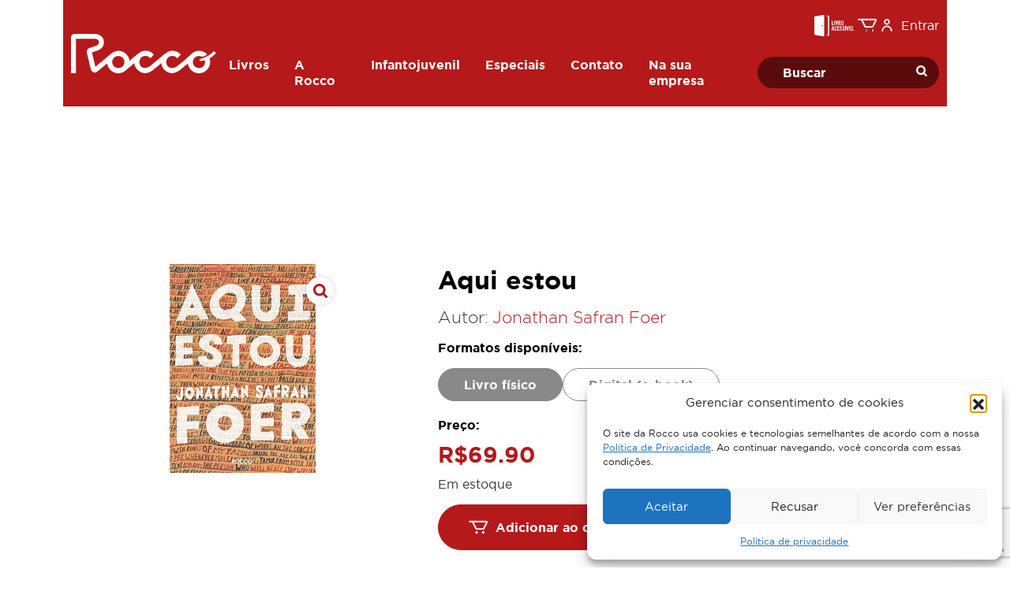

--- FILE ---
content_type: text/html; charset=UTF-8
request_url: https://rocco.com.br/produto/aqui-estou/
body_size: 54616
content:
<!doctype html>
<html lang="pt-BR">
  <head>
    <meta charset="utf-8">
    <meta name="viewport" content="width=device-width, initial-scale=1">
    <title>Aqui estou &#8211; Editora Rocco</title>
<meta name='robots' content='max-image-preview:large' />
<script type='application/javascript'  id='pys-version-script'>console.log('PixelYourSite Free version 11.1.5.2');</script>
<style id='wp-img-auto-sizes-contain-inline-css'>
img:is([sizes=auto i],[sizes^="auto," i]){contain-intrinsic-size:3000px 1500px}
/*# sourceURL=wp-img-auto-sizes-contain-inline-css */
</style>
<style id='global-styles-inline-css'>
:root{--wp--preset--aspect-ratio--square: 1;--wp--preset--aspect-ratio--4-3: 4/3;--wp--preset--aspect-ratio--3-4: 3/4;--wp--preset--aspect-ratio--3-2: 3/2;--wp--preset--aspect-ratio--2-3: 2/3;--wp--preset--aspect-ratio--16-9: 16/9;--wp--preset--aspect-ratio--9-16: 9/16;--wp--preset--color--black: #000000;--wp--preset--color--cyan-bluish-gray: #abb8c3;--wp--preset--color--white: #ffffff;--wp--preset--color--pale-pink: #f78da7;--wp--preset--color--vivid-red: #cf2e2e;--wp--preset--color--luminous-vivid-orange: #ff6900;--wp--preset--color--luminous-vivid-amber: #fcb900;--wp--preset--color--light-green-cyan: #7bdcb5;--wp--preset--color--vivid-green-cyan: #00d084;--wp--preset--color--pale-cyan-blue: #8ed1fc;--wp--preset--color--vivid-cyan-blue: #0693e3;--wp--preset--color--vivid-purple: #9b51e0;--wp--preset--color--primary: #B5191A;--wp--preset--color--secondary: #F8B916;--wp--preset--color--success: #93C13E;--wp--preset--color--warning: #E5C100;--wp--preset--color--grey-90: #363636;--wp--preset--color--grey-80: #898989;--wp--preset--color--grey-30: #D7D7D7;--wp--preset--color--grey-20: #EBEBEB;--wp--preset--color--grey-10: #f5f5f5;--wp--preset--color--light: #FFFFFF;--wp--preset--color--dark: #212529;--wp--preset--gradient--vivid-cyan-blue-to-vivid-purple: linear-gradient(135deg,rgb(6,147,227) 0%,rgb(155,81,224) 100%);--wp--preset--gradient--light-green-cyan-to-vivid-green-cyan: linear-gradient(135deg,rgb(122,220,180) 0%,rgb(0,208,130) 100%);--wp--preset--gradient--luminous-vivid-amber-to-luminous-vivid-orange: linear-gradient(135deg,rgb(252,185,0) 0%,rgb(255,105,0) 100%);--wp--preset--gradient--luminous-vivid-orange-to-vivid-red: linear-gradient(135deg,rgb(255,105,0) 0%,rgb(207,46,46) 100%);--wp--preset--gradient--very-light-gray-to-cyan-bluish-gray: linear-gradient(135deg,rgb(238,238,238) 0%,rgb(169,184,195) 100%);--wp--preset--gradient--cool-to-warm-spectrum: linear-gradient(135deg,rgb(74,234,220) 0%,rgb(151,120,209) 20%,rgb(207,42,186) 40%,rgb(238,44,130) 60%,rgb(251,105,98) 80%,rgb(254,248,76) 100%);--wp--preset--gradient--blush-light-purple: linear-gradient(135deg,rgb(255,206,236) 0%,rgb(152,150,240) 100%);--wp--preset--gradient--blush-bordeaux: linear-gradient(135deg,rgb(254,205,165) 0%,rgb(254,45,45) 50%,rgb(107,0,62) 100%);--wp--preset--gradient--luminous-dusk: linear-gradient(135deg,rgb(255,203,112) 0%,rgb(199,81,192) 50%,rgb(65,88,208) 100%);--wp--preset--gradient--pale-ocean: linear-gradient(135deg,rgb(255,245,203) 0%,rgb(182,227,212) 50%,rgb(51,167,181) 100%);--wp--preset--gradient--electric-grass: linear-gradient(135deg,rgb(202,248,128) 0%,rgb(113,206,126) 100%);--wp--preset--gradient--midnight: linear-gradient(135deg,rgb(2,3,129) 0%,rgb(40,116,252) 100%);--wp--preset--font-size--small: 13px;--wp--preset--font-size--medium: 20px;--wp--preset--font-size--large: 36px;--wp--preset--font-size--x-large: 42px;--wp--preset--font-size--headings-h-1: 4rem;--wp--preset--font-size--headings-h-2: 2.875rem;--wp--preset--font-size--headings-h-3: 2rem;--wp--preset--font-size--headings-h-4: 1.75rem;--wp--preset--font-size--headings-h-5: 1.3125rem;--wp--preset--font-size--headings-h-6: 1rem;--wp--preset--font-size--paragraph: 1rem;--wp--preset--font-size--sm-paragraph: 0.75rem;--wp--preset--font-family--gotham-pro-sansserif: "Gotham Pro";--wp--preset--spacing--20: 0.44rem;--wp--preset--spacing--30: 0.67rem;--wp--preset--spacing--40: 1rem;--wp--preset--spacing--50: 1.5rem;--wp--preset--spacing--60: 2.25rem;--wp--preset--spacing--70: 3.38rem;--wp--preset--spacing--80: 5.06rem;--wp--preset--shadow--natural: 6px 6px 9px rgba(0, 0, 0, 0.2);--wp--preset--shadow--deep: 12px 12px 50px rgba(0, 0, 0, 0.4);--wp--preset--shadow--sharp: 6px 6px 0px rgba(0, 0, 0, 0.2);--wp--preset--shadow--outlined: 6px 6px 0px -3px rgb(255, 255, 255), 6px 6px rgb(0, 0, 0);--wp--preset--shadow--crisp: 6px 6px 0px rgb(0, 0, 0);}:root { --wp--style--global--content-size: 960px;--wp--style--global--wide-size: 960px; }:where(body) { margin: 0; }.wp-site-blocks > .alignleft { float: left; margin-right: 2em; }.wp-site-blocks > .alignright { float: right; margin-left: 2em; }.wp-site-blocks > .aligncenter { justify-content: center; margin-left: auto; margin-right: auto; }:where(.is-layout-flex){gap: 0.5em;}:where(.is-layout-grid){gap: 0.5em;}.is-layout-flow > .alignleft{float: left;margin-inline-start: 0;margin-inline-end: 2em;}.is-layout-flow > .alignright{float: right;margin-inline-start: 2em;margin-inline-end: 0;}.is-layout-flow > .aligncenter{margin-left: auto !important;margin-right: auto !important;}.is-layout-constrained > .alignleft{float: left;margin-inline-start: 0;margin-inline-end: 2em;}.is-layout-constrained > .alignright{float: right;margin-inline-start: 2em;margin-inline-end: 0;}.is-layout-constrained > .aligncenter{margin-left: auto !important;margin-right: auto !important;}.is-layout-constrained > :where(:not(.alignleft):not(.alignright):not(.alignfull)){max-width: var(--wp--style--global--content-size);margin-left: auto !important;margin-right: auto !important;}.is-layout-constrained > .alignwide{max-width: var(--wp--style--global--wide-size);}body .is-layout-flex{display: flex;}.is-layout-flex{flex-wrap: wrap;align-items: center;}.is-layout-flex > :is(*, div){margin: 0;}body .is-layout-grid{display: grid;}.is-layout-grid > :is(*, div){margin: 0;}body{font-family: var(--wp--preset--font-family--gotham-pro-sansserif);padding-top: 0px;padding-right: 0px;padding-bottom: 0px;padding-left: 0px;}a:where(:not(.wp-element-button)){text-decoration: underline;}:root :where(.wp-element-button, .wp-block-button__link){background-color: #32373c;border-width: 0;color: #fff;font-family: inherit;font-size: inherit;font-style: inherit;font-weight: inherit;letter-spacing: inherit;line-height: inherit;padding-top: calc(0.667em + 2px);padding-right: calc(1.333em + 2px);padding-bottom: calc(0.667em + 2px);padding-left: calc(1.333em + 2px);text-decoration: none;text-transform: inherit;}.has-black-color{color: var(--wp--preset--color--black) !important;}.has-cyan-bluish-gray-color{color: var(--wp--preset--color--cyan-bluish-gray) !important;}.has-white-color{color: var(--wp--preset--color--white) !important;}.has-pale-pink-color{color: var(--wp--preset--color--pale-pink) !important;}.has-vivid-red-color{color: var(--wp--preset--color--vivid-red) !important;}.has-luminous-vivid-orange-color{color: var(--wp--preset--color--luminous-vivid-orange) !important;}.has-luminous-vivid-amber-color{color: var(--wp--preset--color--luminous-vivid-amber) !important;}.has-light-green-cyan-color{color: var(--wp--preset--color--light-green-cyan) !important;}.has-vivid-green-cyan-color{color: var(--wp--preset--color--vivid-green-cyan) !important;}.has-pale-cyan-blue-color{color: var(--wp--preset--color--pale-cyan-blue) !important;}.has-vivid-cyan-blue-color{color: var(--wp--preset--color--vivid-cyan-blue) !important;}.has-vivid-purple-color{color: var(--wp--preset--color--vivid-purple) !important;}.has-primary-color{color: var(--wp--preset--color--primary) !important;}.has-secondary-color{color: var(--wp--preset--color--secondary) !important;}.has-success-color{color: var(--wp--preset--color--success) !important;}.has-warning-color{color: var(--wp--preset--color--warning) !important;}.has-grey-90-color{color: var(--wp--preset--color--grey-90) !important;}.has-grey-80-color{color: var(--wp--preset--color--grey-80) !important;}.has-grey-30-color{color: var(--wp--preset--color--grey-30) !important;}.has-grey-20-color{color: var(--wp--preset--color--grey-20) !important;}.has-grey-10-color{color: var(--wp--preset--color--grey-10) !important;}.has-light-color{color: var(--wp--preset--color--light) !important;}.has-dark-color{color: var(--wp--preset--color--dark) !important;}.has-black-background-color{background-color: var(--wp--preset--color--black) !important;}.has-cyan-bluish-gray-background-color{background-color: var(--wp--preset--color--cyan-bluish-gray) !important;}.has-white-background-color{background-color: var(--wp--preset--color--white) !important;}.has-pale-pink-background-color{background-color: var(--wp--preset--color--pale-pink) !important;}.has-vivid-red-background-color{background-color: var(--wp--preset--color--vivid-red) !important;}.has-luminous-vivid-orange-background-color{background-color: var(--wp--preset--color--luminous-vivid-orange) !important;}.has-luminous-vivid-amber-background-color{background-color: var(--wp--preset--color--luminous-vivid-amber) !important;}.has-light-green-cyan-background-color{background-color: var(--wp--preset--color--light-green-cyan) !important;}.has-vivid-green-cyan-background-color{background-color: var(--wp--preset--color--vivid-green-cyan) !important;}.has-pale-cyan-blue-background-color{background-color: var(--wp--preset--color--pale-cyan-blue) !important;}.has-vivid-cyan-blue-background-color{background-color: var(--wp--preset--color--vivid-cyan-blue) !important;}.has-vivid-purple-background-color{background-color: var(--wp--preset--color--vivid-purple) !important;}.has-primary-background-color{background-color: var(--wp--preset--color--primary) !important;}.has-secondary-background-color{background-color: var(--wp--preset--color--secondary) !important;}.has-success-background-color{background-color: var(--wp--preset--color--success) !important;}.has-warning-background-color{background-color: var(--wp--preset--color--warning) !important;}.has-grey-90-background-color{background-color: var(--wp--preset--color--grey-90) !important;}.has-grey-80-background-color{background-color: var(--wp--preset--color--grey-80) !important;}.has-grey-30-background-color{background-color: var(--wp--preset--color--grey-30) !important;}.has-grey-20-background-color{background-color: var(--wp--preset--color--grey-20) !important;}.has-grey-10-background-color{background-color: var(--wp--preset--color--grey-10) !important;}.has-light-background-color{background-color: var(--wp--preset--color--light) !important;}.has-dark-background-color{background-color: var(--wp--preset--color--dark) !important;}.has-black-border-color{border-color: var(--wp--preset--color--black) !important;}.has-cyan-bluish-gray-border-color{border-color: var(--wp--preset--color--cyan-bluish-gray) !important;}.has-white-border-color{border-color: var(--wp--preset--color--white) !important;}.has-pale-pink-border-color{border-color: var(--wp--preset--color--pale-pink) !important;}.has-vivid-red-border-color{border-color: var(--wp--preset--color--vivid-red) !important;}.has-luminous-vivid-orange-border-color{border-color: var(--wp--preset--color--luminous-vivid-orange) !important;}.has-luminous-vivid-amber-border-color{border-color: var(--wp--preset--color--luminous-vivid-amber) !important;}.has-light-green-cyan-border-color{border-color: var(--wp--preset--color--light-green-cyan) !important;}.has-vivid-green-cyan-border-color{border-color: var(--wp--preset--color--vivid-green-cyan) !important;}.has-pale-cyan-blue-border-color{border-color: var(--wp--preset--color--pale-cyan-blue) !important;}.has-vivid-cyan-blue-border-color{border-color: var(--wp--preset--color--vivid-cyan-blue) !important;}.has-vivid-purple-border-color{border-color: var(--wp--preset--color--vivid-purple) !important;}.has-primary-border-color{border-color: var(--wp--preset--color--primary) !important;}.has-secondary-border-color{border-color: var(--wp--preset--color--secondary) !important;}.has-success-border-color{border-color: var(--wp--preset--color--success) !important;}.has-warning-border-color{border-color: var(--wp--preset--color--warning) !important;}.has-grey-90-border-color{border-color: var(--wp--preset--color--grey-90) !important;}.has-grey-80-border-color{border-color: var(--wp--preset--color--grey-80) !important;}.has-grey-30-border-color{border-color: var(--wp--preset--color--grey-30) !important;}.has-grey-20-border-color{border-color: var(--wp--preset--color--grey-20) !important;}.has-grey-10-border-color{border-color: var(--wp--preset--color--grey-10) !important;}.has-light-border-color{border-color: var(--wp--preset--color--light) !important;}.has-dark-border-color{border-color: var(--wp--preset--color--dark) !important;}.has-vivid-cyan-blue-to-vivid-purple-gradient-background{background: var(--wp--preset--gradient--vivid-cyan-blue-to-vivid-purple) !important;}.has-light-green-cyan-to-vivid-green-cyan-gradient-background{background: var(--wp--preset--gradient--light-green-cyan-to-vivid-green-cyan) !important;}.has-luminous-vivid-amber-to-luminous-vivid-orange-gradient-background{background: var(--wp--preset--gradient--luminous-vivid-amber-to-luminous-vivid-orange) !important;}.has-luminous-vivid-orange-to-vivid-red-gradient-background{background: var(--wp--preset--gradient--luminous-vivid-orange-to-vivid-red) !important;}.has-very-light-gray-to-cyan-bluish-gray-gradient-background{background: var(--wp--preset--gradient--very-light-gray-to-cyan-bluish-gray) !important;}.has-cool-to-warm-spectrum-gradient-background{background: var(--wp--preset--gradient--cool-to-warm-spectrum) !important;}.has-blush-light-purple-gradient-background{background: var(--wp--preset--gradient--blush-light-purple) !important;}.has-blush-bordeaux-gradient-background{background: var(--wp--preset--gradient--blush-bordeaux) !important;}.has-luminous-dusk-gradient-background{background: var(--wp--preset--gradient--luminous-dusk) !important;}.has-pale-ocean-gradient-background{background: var(--wp--preset--gradient--pale-ocean) !important;}.has-electric-grass-gradient-background{background: var(--wp--preset--gradient--electric-grass) !important;}.has-midnight-gradient-background{background: var(--wp--preset--gradient--midnight) !important;}.has-small-font-size{font-size: var(--wp--preset--font-size--small) !important;}.has-medium-font-size{font-size: var(--wp--preset--font-size--medium) !important;}.has-large-font-size{font-size: var(--wp--preset--font-size--large) !important;}.has-x-large-font-size{font-size: var(--wp--preset--font-size--x-large) !important;}.has-headings-h-1-font-size{font-size: var(--wp--preset--font-size--headings-h-1) !important;}.has-headings-h-2-font-size{font-size: var(--wp--preset--font-size--headings-h-2) !important;}.has-headings-h-3-font-size{font-size: var(--wp--preset--font-size--headings-h-3) !important;}.has-headings-h-4-font-size{font-size: var(--wp--preset--font-size--headings-h-4) !important;}.has-headings-h-5-font-size{font-size: var(--wp--preset--font-size--headings-h-5) !important;}.has-headings-h-6-font-size{font-size: var(--wp--preset--font-size--headings-h-6) !important;}.has-paragraph-font-size{font-size: var(--wp--preset--font-size--paragraph) !important;}.has-sm-paragraph-font-size{font-size: var(--wp--preset--font-size--sm-paragraph) !important;}.has-gotham-pro-sansserif-font-family{font-family: var(--wp--preset--font-family--gotham-pro-sansserif) !important;}
:where(.wp-block-post-template.is-layout-flex){gap: 1.25em;}:where(.wp-block-post-template.is-layout-grid){gap: 1.25em;}
:where(.wp-block-term-template.is-layout-flex){gap: 1.25em;}:where(.wp-block-term-template.is-layout-grid){gap: 1.25em;}
:where(.wp-block-columns.is-layout-flex){gap: 2em;}:where(.wp-block-columns.is-layout-grid){gap: 2em;}
:root :where(.wp-block-pullquote){font-size: 1.5em;line-height: 1.6;}
/*# sourceURL=global-styles-inline-css */
</style>
<link data-minify="1" rel="stylesheet" href="https://rocco.com.br/wp-content/cache/min/1/wp-content/plugins/metabooks-integration/assets/public/css/metabooks-integration-public.css?ver=1767621458"><link rel="stylesheet" href="https://rocco.com.br/wp-content/cache/background-css/1/rocco.com.br/wp-content/plugins/woocommerce/assets/css/photoswipe/photoswipe.min.css?wpr_t=1768373504"><link rel="stylesheet" href="https://rocco.com.br/wp-content/cache/background-css/1/rocco.com.br/wp-content/plugins/woocommerce/assets/css/photoswipe/default-skin/default-skin.min.css?wpr_t=1768373504"><style id='woocommerce-inline-inline-css'>
.woocommerce form .form-row .required { visibility: visible; }
/*# sourceURL=woocommerce-inline-inline-css */
</style>
<link rel="stylesheet" href="/wp-content/plugins/complianz-gdpr/assets/css/cookieblocker.min.css"><link data-minify="1" rel="stylesheet" href="https://rocco.com.br/wp-content/cache/min/1/wp-content/plugins/pre-orders-for-woocommerce/media/css/main.css?ver=1767621458"><link data-minify="1" rel="stylesheet" href="https://rocco.com.br/wp-content/cache/min/1/wp-content/plugins/woocommerce/assets/css/brands.css?ver=1767621458"><link data-minify="1" rel="stylesheet" href="https://rocco.com.br/wp-content/cache/background-css/1/rocco.com.br/wp-content/cache/min/1/wp-content/themes/rocco-editora/public/css/app.563fc9.css?ver=1767621458&wpr_t=1768373504"><style id='rocket-lazyload-inline-css'>
.rll-youtube-player{position:relative;padding-bottom:56.23%;height:0;overflow:hidden;max-width:100%;}.rll-youtube-player:focus-within{outline: 2px solid currentColor;outline-offset: 5px;}.rll-youtube-player iframe{position:absolute;top:0;left:0;width:100%;height:100%;z-index:100;background:0 0}.rll-youtube-player img{bottom:0;display:block;left:0;margin:auto;max-width:100%;width:100%;position:absolute;right:0;top:0;border:none;height:auto;-webkit-transition:.4s all;-moz-transition:.4s all;transition:.4s all}.rll-youtube-player img:hover{-webkit-filter:brightness(75%)}.rll-youtube-player .play{height:100%;width:100%;left:0;top:0;position:absolute;background:var(--wpr-bg-cccd7cac-d500-4792-a1a9-02264fb299df) no-repeat center;background-color: transparent !important;cursor:pointer;border:none;}.wp-embed-responsive .wp-has-aspect-ratio .rll-youtube-player{position:absolute;padding-bottom:0;width:100%;height:100%;top:0;bottom:0;left:0;right:0}
/*# sourceURL=rocket-lazyload-inline-css */
</style>
<link rel="canonical" href="https://rocco.com.br/produto/aqui-estou/" />
			<style>.cmplz-hidden {
					display: none !important;
				}</style>	<noscript><style>.woocommerce-product-gallery{ opacity: 1 !important; }</style></noscript>
	<meta name="generator" content="Elementor 3.34.0; features: e_font_icon_svg, additional_custom_breakpoints; settings: css_print_method-external, google_font-enabled, font_display-swap">
			<style>
				.e-con.e-parent:nth-of-type(n+4):not(.e-lazyloaded):not(.e-no-lazyload),
				.e-con.e-parent:nth-of-type(n+4):not(.e-lazyloaded):not(.e-no-lazyload) * {
					background-image: none !important;
				}
				@media screen and (max-height: 1024px) {
					.e-con.e-parent:nth-of-type(n+3):not(.e-lazyloaded):not(.e-no-lazyload),
					.e-con.e-parent:nth-of-type(n+3):not(.e-lazyloaded):not(.e-no-lazyload) * {
						background-image: none !important;
					}
				}
				@media screen and (max-height: 640px) {
					.e-con.e-parent:nth-of-type(n+2):not(.e-lazyloaded):not(.e-no-lazyload),
					.e-con.e-parent:nth-of-type(n+2):not(.e-lazyloaded):not(.e-no-lazyload) * {
						background-image: none !important;
					}
				}
			</style>
			<!-- Meta Pixel Code -->
<script>
!function(f,b,e,v,n,t,s)
{if(f.fbq)return;n=f.fbq=function(){n.callMethod?
n.callMethod.apply(n,arguments):n.queue.push(arguments)};
if(!f._fbq)f._fbq=n;n.push=n;n.loaded=!0;n.version='2.0';
n.queue=[];t=b.createElement(e);t.async=!0;
t.src=v;s=b.getElementsByTagName(e)[0];
s.parentNode.insertBefore(t,s)}(window, document,'script',
'https://connect.facebook.net/en_US/fbevents.js');
fbq('init', '1078557725541152');
fbq('track', 'PageView');
</script>
<noscript><img height="1" width="1" style="display:none"
src="https://www.facebook.com/tr?id=1078557725541152&ev=PageView&noscript=1"
/></noscript>
<!-- End Meta Pixel Code -->
<!-- Google tag (gtag.js) -->
<script type="text/plain" data-service="google-analytics" data-category="statistics" async data-cmplz-src="https://www.googletagmanager.com/gtag/js?id=AW-965658463"></script> <script> window.dataLayer = window.dataLayer || []; function gtag(){dataLayer.push(arguments);} gtag('js', new Date()); gtag('config', 'AW-965658463'); </script>
<!-- Tiktok -->
<script>
!function (w, d, t) {
  w.TiktokAnalyticsObject=t;var ttq=w[t]=w[t]||[];ttq.methods=["page","track","identify","instances","debug","on","off","once","ready","alias","group","enableCookie","disableCookie"],ttq.setAndDefer=function(t,e){t[e]=function(){t.push([e].concat(Array.prototype.slice.call(arguments,0)))}};for(var i=0;i<ttq.methods.length;i++)ttq.setAndDefer(ttq,ttq.methods[i]);ttq.instance=function(t){for(var e=ttq._i[t]||[],n=0;n<ttq.methods.length;n++)ttq.setAndDefer(e,ttq.methods[n]);return e},ttq.load=function(e,n){var i="https://analytics.tiktok.com/i18n/pixel/events.js";ttq._i=ttq._i||{},ttq._i[e]=[],ttq._i[e]._u=i,ttq._t=ttq._t||{},ttq._t[e]=+new Date,ttq._o=ttq._o||{},ttq._o[e]=n||{};var o=document.createElement("script");o.type="text/javascript",o.async=!0,o.src=i+"?sdkid="+e+"&lib="+t;var a=document.getElementsByTagName("script")[0];a.parentNode.insertBefore(o,a)};
  ttq.load('CMENR43C77UFIL1R5LK0');
  ttq.page();
}(window, document, 'ttq');
</script>
<link rel="icon" href="/wp-content/uploads/2023/09/cropped-rocco-favicon-32x32-1.jpg" sizes="32x32">
<link rel="icon" href="/wp-content/uploads/2023/09/cropped-rocco-favicon-32x32-1.jpg" sizes="192x192">
<link rel="apple-touch-icon" href="/wp-content/uploads/2023/09/cropped-rocco-favicon-32x32-1.jpg">
<meta name="msapplication-TileImage" content="/wp-content/uploads/2023/09/cropped-rocco-favicon-32x32-1.jpg">
		<style id="wp-custom-css">
			.wc-block-cart-item__product .wc-block-components-product-metadata {
	display: none !important;
}
abbr[title] {
    text-decoration: none !important;
    -webkit-text-decoration-skip-ink: none;
    text-decoration-skip-ink: none
}

.single-post #main {
    max-width: 1180px;
    margin: 60px auto;	
}

.woocommerce-product-details__short-description {
	display: none !important;
}
.wc-payment-form .logo {
	width: 20%;
}
#menu-politicas li a {
	font-weight: normal;
	    font-size: 14px;
}
/* CSS do Slider Rocco - Verità */

#menu-container{
z-index: 999 !important;
    position: relative;
/*	background: transparent ; */
}

.rocco-banner-slider{
		margin-top: -120px;
}

.page-id-13321 h1.entry-title {
    display: none;
}
/* Fim do CSS do Slider Rocco - Verità */
		</style>
		<noscript><style id="rocket-lazyload-nojs-css">.rll-youtube-player, [data-lazy-src]{display:none !important;}</style></noscript>  <style id="wpr-lazyload-bg-container"></style><style id="wpr-lazyload-bg-exclusion"></style>
<noscript>
<style id="wpr-lazyload-bg-nostyle">button.pswp__button{--wpr-bg-48dc243f-dd0e-476e-b5c0-542462f4a6cd: url('https://rocco.com.br/wp-content/plugins/woocommerce/assets/css/photoswipe/default-skin/default-skin.png');}.pswp__button,.pswp__button--arrow--left:before,.pswp__button--arrow--right:before{--wpr-bg-681389f3-2cf3-475f-97d1-126888f89179: url('https://rocco.com.br/wp-content/plugins/woocommerce/assets/css/photoswipe/default-skin/default-skin.png');}.pswp__preloader--active .pswp__preloader__icn{--wpr-bg-aa1e2018-4be9-4489-89c7-af47a0556041: url('https://rocco.com.br/wp-content/plugins/woocommerce/assets/css/photoswipe/default-skin/preloader.gif');}.pswp--svg .pswp__button,.pswp--svg .pswp__button--arrow--left:before,.pswp--svg .pswp__button--arrow--right:before{--wpr-bg-d323022a-e0cc-4bf2-8e51-dc6956a2e1e9: url('https://rocco.com.br/wp-content/plugins/woocommerce/assets/css/photoswipe/default-skin/default-skin.svg');}#app>footer:after{--wpr-bg-5b3b5209-f71c-471a-bbf3-42cd3cc111ac: url('https://rocco.com.br/wp-content/themes/rocco-editora/public/images/grafismo-desktop.6e3fc6.png');}#app>footer:after{--wpr-bg-4c0265a5-c708-4420-a005-3fa31fc1b13e: url('https://rocco.com.br/wp-content/themes/rocco-editora/public/images/grafismo-mobile.998417.png');}.has-contato-grafismo:before{--wpr-bg-391db6a8-5595-4fda-99b8-80ab9c06cffb: url('https://rocco.com.br/wp-content/themes/rocco-editora/public/images/grafismo-contato.594b0b.png');}.author-loop-item .author-thumbnail{--wpr-bg-66a02355-fe7a-4d55-96bd-567ea7da8a72: url('https://rocco.com.br/wp-content/themes/rocco-editora/public/images/author-placeholder.01b5cd.png');}.has-series-grafismo:after{--wpr-bg-ee46cef7-3115-4c36-a2d3-6bdd0987de2e: url('https://rocco.com.br/wp-content/themes/rocco-editora/public/images/grafismo-estrelas.912867.png');}.rll-youtube-player .play{--wpr-bg-cccd7cac-d500-4792-a1a9-02264fb299df: url('https://rocco.com.br/wp-content/plugins/wp-rocket/assets/img/youtube.png');}</style>
</noscript>
<script type="application/javascript">const rocket_pairs = [{"selector":"button.pswp__button","style":"button.pswp__button{--wpr-bg-48dc243f-dd0e-476e-b5c0-542462f4a6cd: url('https:\/\/rocco.com.br\/wp-content\/plugins\/woocommerce\/assets\/css\/photoswipe\/default-skin\/default-skin.png');}","hash":"48dc243f-dd0e-476e-b5c0-542462f4a6cd","url":"https:\/\/rocco.com.br\/wp-content\/plugins\/woocommerce\/assets\/css\/photoswipe\/default-skin\/default-skin.png"},{"selector":".pswp__button,.pswp__button--arrow--left,.pswp__button--arrow--right","style":".pswp__button,.pswp__button--arrow--left:before,.pswp__button--arrow--right:before{--wpr-bg-681389f3-2cf3-475f-97d1-126888f89179: url('https:\/\/rocco.com.br\/wp-content\/plugins\/woocommerce\/assets\/css\/photoswipe\/default-skin\/default-skin.png');}","hash":"681389f3-2cf3-475f-97d1-126888f89179","url":"https:\/\/rocco.com.br\/wp-content\/plugins\/woocommerce\/assets\/css\/photoswipe\/default-skin\/default-skin.png"},{"selector":".pswp__preloader--active .pswp__preloader__icn","style":".pswp__preloader--active .pswp__preloader__icn{--wpr-bg-aa1e2018-4be9-4489-89c7-af47a0556041: url('https:\/\/rocco.com.br\/wp-content\/plugins\/woocommerce\/assets\/css\/photoswipe\/default-skin\/preloader.gif');}","hash":"aa1e2018-4be9-4489-89c7-af47a0556041","url":"https:\/\/rocco.com.br\/wp-content\/plugins\/woocommerce\/assets\/css\/photoswipe\/default-skin\/preloader.gif"},{"selector":".pswp--svg .pswp__button,.pswp--svg .pswp__button--arrow--left,.pswp--svg .pswp__button--arrow--right","style":".pswp--svg .pswp__button,.pswp--svg .pswp__button--arrow--left:before,.pswp--svg .pswp__button--arrow--right:before{--wpr-bg-d323022a-e0cc-4bf2-8e51-dc6956a2e1e9: url('https:\/\/rocco.com.br\/wp-content\/plugins\/woocommerce\/assets\/css\/photoswipe\/default-skin\/default-skin.svg');}","hash":"d323022a-e0cc-4bf2-8e51-dc6956a2e1e9","url":"https:\/\/rocco.com.br\/wp-content\/plugins\/woocommerce\/assets\/css\/photoswipe\/default-skin\/default-skin.svg"},{"selector":"#app>footer","style":"#app>footer:after{--wpr-bg-5b3b5209-f71c-471a-bbf3-42cd3cc111ac: url('https:\/\/rocco.com.br\/wp-content\/themes\/rocco-editora\/public\/images\/grafismo-desktop.6e3fc6.png');}","hash":"5b3b5209-f71c-471a-bbf3-42cd3cc111ac","url":"https:\/\/rocco.com.br\/wp-content\/themes\/rocco-editora\/public\/images\/grafismo-desktop.6e3fc6.png"},{"selector":"#app>footer","style":"#app>footer:after{--wpr-bg-4c0265a5-c708-4420-a005-3fa31fc1b13e: url('https:\/\/rocco.com.br\/wp-content\/themes\/rocco-editora\/public\/images\/grafismo-mobile.998417.png');}","hash":"4c0265a5-c708-4420-a005-3fa31fc1b13e","url":"https:\/\/rocco.com.br\/wp-content\/themes\/rocco-editora\/public\/images\/grafismo-mobile.998417.png"},{"selector":".has-contato-grafismo","style":".has-contato-grafismo:before{--wpr-bg-391db6a8-5595-4fda-99b8-80ab9c06cffb: url('https:\/\/rocco.com.br\/wp-content\/themes\/rocco-editora\/public\/images\/grafismo-contato.594b0b.png');}","hash":"391db6a8-5595-4fda-99b8-80ab9c06cffb","url":"https:\/\/rocco.com.br\/wp-content\/themes\/rocco-editora\/public\/images\/grafismo-contato.594b0b.png"},{"selector":".author-loop-item .author-thumbnail","style":".author-loop-item .author-thumbnail{--wpr-bg-66a02355-fe7a-4d55-96bd-567ea7da8a72: url('https:\/\/rocco.com.br\/wp-content\/themes\/rocco-editora\/public\/images\/author-placeholder.01b5cd.png');}","hash":"66a02355-fe7a-4d55-96bd-567ea7da8a72","url":"https:\/\/rocco.com.br\/wp-content\/themes\/rocco-editora\/public\/images\/author-placeholder.01b5cd.png"},{"selector":".has-series-grafismo","style":".has-series-grafismo:after{--wpr-bg-ee46cef7-3115-4c36-a2d3-6bdd0987de2e: url('https:\/\/rocco.com.br\/wp-content\/themes\/rocco-editora\/public\/images\/grafismo-estrelas.912867.png');}","hash":"ee46cef7-3115-4c36-a2d3-6bdd0987de2e","url":"https:\/\/rocco.com.br\/wp-content\/themes\/rocco-editora\/public\/images\/grafismo-estrelas.912867.png"},{"selector":".rll-youtube-player .play","style":".rll-youtube-player .play{--wpr-bg-cccd7cac-d500-4792-a1a9-02264fb299df: url('https:\/\/rocco.com.br\/wp-content\/plugins\/wp-rocket\/assets\/img\/youtube.png');}","hash":"cccd7cac-d500-4792-a1a9-02264fb299df","url":"https:\/\/rocco.com.br\/wp-content\/plugins\/wp-rocket\/assets\/img\/youtube.png"}]; const rocket_excluded_pairs = [];</script><meta name="generator" content="WP Rocket 3.18.3" data-wpr-features="wpr_lazyload_css_bg_img wpr_minify_js wpr_lazyload_images wpr_lazyload_iframes wpr_image_dimensions wpr_minify_css wpr_host_fonts_locally" /></head>

  <body data-cmplz=1 class="wp-singular product-template-default single single-product postid-4487 wp-custom-logo wp-embed-responsive wp-theme-rocco-editora theme-rocco-editora woocommerce woocommerce-page woocommerce-demo-store woocommerce-no-js aqui-estou elementor-default elementor-kit-13323">
        
    <div data-rocket-location-hash="0ede82c4187970ef91a1443469aa9350" id="app">
      


<div data-rocket-location-hash="6005da2017e5fd3302f88d75d9af55c2" class="container">
  
<a class="visually-hidden-focusable" href="#main">
  Pular para o conteúdo
</a>
<header data-rocket-location-hash="dd16e9b0e3598bed7f71b68110a058a7" id="menu-container" class="py-1 py-md-2">
  <div class="container py-1 py-md-0">
    <div id="main-menu">
      <div id="topbar" class="gap-3 d-flex align-items-center justify-content-end">
                <section class="widget block-16 widget_block"><div class="wp-block-columns is-layout-flex wp-container-core-columns-is-layout-9d6595d7 wp-block-columns-is-layout-flex"><div class="wp-block-column is-layout-flow wp-block-column-is-layout-flow" style="flex-basis:100%"><a target="_blank" href="http://livroacessivel.org.br/"><img width="50" height="27" decoding="async" src="data:image/svg+xml,%3Csvg%20xmlns='http://www.w3.org/2000/svg'%20viewBox='0%200%2050%2027'%3E%3C/svg%3E" alt="livro acessível" class="wp-image-2342" data-lazy-src="/wp-content/uploads/2022/10/livro-acessivel-1.png"><noscript><img width="50" height="27" decoding="async" src="/wp-content/uploads/2022/10/livro-acessivel-1.png" alt="livro acessível" class="wp-image-2342"></noscript></a></div></div></section><section class="widget block-14 widget_block"><div data-block-name="woocommerce/mini-cart" class="wc-block-mini-cart wp-block-woocommerce-mini-cart " style="">
			<button class="wc-block-mini-cart__button" aria-label="Carrinho"><span class="wc-block-mini-cart__quantity-badge">
			<svg xmlns="http://www.w3.org/2000/svg" fill="currentColor" class="wc-block-mini-cart__icon" viewBox="0 0 32 32"><circle cx="12.667" cy="24.667" r="2"/><circle cx="23.333" cy="24.667" r="2"/><path fill-rule="evenodd" d="M9.285 10.036a1 1 0 0 1 .776-.37h15.272a1 1 0 0 1 .99 1.142l-1.333 9.333A1 1 0 0 1 24 21H12a1 1 0 0 1-.98-.797L9.083 10.87a1 1 0 0 1 .203-.834m2.005 1.63L12.814 19h10.319l1.047-7.333z" clip-rule="evenodd"/><path fill-rule="evenodd" d="M5.667 6.667a1 1 0 0 1 1-1h2.666a1 1 0 0 1 .984.82l.727 4a1 1 0 1 1-1.967.359l-.578-3.18H6.667a1 1 0 0 1-1-1" clip-rule="evenodd"/></svg>
			<span class="wc-block-mini-cart__badge" style=""></span>
		</span>
		</button>
			<div class="is-loading wc-block-components-drawer__screen-overlay wc-block-components-drawer__screen-overlay--is-hidden" aria-hidden="true">
				<div class="wc-block-mini-cart__drawer wc-block-components-drawer">
					<div class="wc-block-components-drawer__content">
						<div class="wc-block-mini-cart__template-part"><div data-block-name="woocommerce/mini-cart-contents" class="wp-block-woocommerce-mini-cart-contents">
	<div data-block-name="woocommerce/filled-mini-cart-contents-block" class="wp-block-woocommerce-filled-mini-cart-contents-block">
		<div data-block-name="woocommerce/mini-cart-title-block" class="wp-block-woocommerce-mini-cart-title-block">
			<div data-block-name="woocommerce/mini-cart-title-label-block" class="wp-block-woocommerce-mini-cart-title-label-block">
			</div>

			<div data-block-name="woocommerce/mini-cart-title-items-counter-block" class="wp-block-woocommerce-mini-cart-title-items-counter-block">
			</div>
		</div>
		<div data-block-name="woocommerce/mini-cart-items-block" class="wp-block-woocommerce-mini-cart-items-block">
			<div data-block-name="woocommerce/mini-cart-products-table-block" class="wp-block-woocommerce-mini-cart-products-table-block">
			</div>
		</div>
		<div data-block-name="woocommerce/mini-cart-footer-block" class="wp-block-woocommerce-mini-cart-footer-block">
			<div data-block-name="woocommerce/mini-cart-cart-button-block" class="wp-block-woocommerce-mini-cart-cart-button-block"></div>
			<div data-block-name="woocommerce/mini-cart-checkout-button-block" class="wp-block-woocommerce-mini-cart-checkout-button-block"></div>
		</div>
	</div>

	<div data-block-name="woocommerce/empty-mini-cart-contents-block" class="wp-block-woocommerce-empty-mini-cart-contents-block">
		<p class="has-text-align-center"><strong>Seu carrinho está vazio no momento!</strong></p>

		<div data-block-name="woocommerce/mini-cart-shopping-button-block" class="wp-block-woocommerce-mini-cart-shopping-button-block"></div>
	</div>
</div></div>
					</div>
				</div>
			</div>
		</div></section><section class="widget block-8 widget_block"><div class="user-menu dropdown wp-block-rocco-user-menu">
    <a href="https://rocco.com.br/minha-conta/" class="align-items-center d-flex text-decoration-none text-white"
    aria-expanded="false">
    <div class="rocco-icons icon-user fill-white me-1">
  <!-- Generated by IcoMoon.io -->
<svg width="16" height="16" version="1.1" xmlns="http://www.w3.org/2000/svg" width="32" height="32" viewBox="0 0 32 32">
<path d="M9.534 11.2c-1.342-2.324-1.156-5.467 0-7.467 1.154-2 3.783-3.733 6.466-3.733 2.476 0 5.228 1.588 6.466 3.733 1.342 2.324 1.156 5.467 0 7.467-1.154 2-3.783 3.733-6.466 3.733-2.476 0-5.228-1.588-6.466-3.733zM16 11.378c1.696 0 2.626-0.638 3.387-1.956s0.85-2.441 0-3.911c-0.793-1.376-1.799-1.956-3.387-1.956-1.696 0-2.626 0.638-3.387 1.956s-0.85 2.441 0 3.911c0.793 1.376 1.799 1.956 3.387 1.956zM4.622 32c-0.981 0-1.778-0.796-1.778-1.778 0.149-4.873 2.917-9.28 6.578-11.394 3.66-2.112 8.937-2.436 13.156 0 1.966 1.136 3.723 2.923 4.816 4.816 0.548 0.949 1.017 2.078 1.307 3.145 0.288 1.067 0.393 2.969 0.393 2.969 0.023 0.112 0 0 0 0 0.256 0.948-0.304 1.924-1.252 2.18s-1.924-0.304-2.18-1.252c0 0-0.023-0.112 0 0 0 0-0.165-2.123-0.395-2.969-0.228-0.843-0.519-1.543-0.953-2.295-0.871-1.508-1.961-2.617-3.515-3.515-3.365-1.943-6.622-1.717-9.6 0-2.978 1.719-4.949 4.428-4.8 8.315 0 0.981-0.796 1.778-1.778 1.778z"></path>
</svg>
</div>
    <span>Entrar</span>
</a>
  </div></section>                <button class="navbar-toggler d-md-none mobile-menu-toggle" type="button" aria-label="Abrir menu">
          <div class="rocco-icons icon-menu fill-light">
  <svg width="16" height="16" version="1.1" xmlns="http://www.w3.org/2000/svg" width="1024" height="1024" viewBox="0 0 1024 1024">
  <path d="M1024 232.961c0-25.893-20.978-46.884-46.852-46.884h-930.294c-25.876 0-46.853 20.99-46.853 46.884s20.977 46.885 46.853 46.885h930.294c25.874 0 46.852-20.991 46.852-46.885z"></path>
  <path d="M1024 512.232c0-25.893-20.978-46.885-46.852-46.885h-930.294c-25.876 0-46.853 20.99-46.853 46.885s20.977 46.884 46.853 46.884h930.294c25.874 0 46.852-20.99 46.852-46.884z"></path>
  <path d="M1024 791.037c0-25.893-20.978-46.88-46.852-46.88h-465.147c-25.874 0-46.853 20.987-46.853 46.88 0 25.898 20.978 46.885 46.853 46.885h465.147c25.874 0 46.852-20.987 46.852-46.885z"></path>
  </svg>
</div>
        </button>
      </div>
      <div class="site-logo" id="main-nav-logo">
  <a href="https://rocco.com.br/" class="custom-logo-link" rel="home"><img width="184" height="50" src="data:image/svg+xml,%3Csvg%20xmlns='http://www.w3.org/2000/svg'%20viewBox='0%200%20184%2050'%3E%3C/svg%3E" class="custom-logo" alt="Editora Rocco" decoding="async" data-lazy-src="/wp-content/uploads/2022/12/Logo-Rocco-Negativo-1.png" /><noscript><img loading="lazy" width="184" height="50" src="/wp-content/uploads/2022/12/Logo-Rocco-Negativo-1.png" class="custom-logo" alt="Editora Rocco" decoding="async" /></noscript></a>
</div>
            <nav id="nav" class="navbar navbar-dark navbar-expand-md p-0">
        <div id="primary_menu" class="collapse navbar-collapse justify-content-center"><ul id="menu-menu-header" class="navbar-nav mr-auto" itemscope itemtype="http://www.schema.org/SiteNavigationElement"><li  id="menu-item-5732" class="mega-menu menu-item menu-item-type-post_type menu-item-object-page menu-item-has-children current_page_parent dropdown menu-item-5732 nav-item"><a href="#" aria-expanded="false" class="dropdown-toggle nav-link" id="menu-item-dropdown-5732" data-bs-toggle="dropdown"><span itemprop="name">Livros</span></a>
<ul class="dropdown-menu" aria-labelledby="menu-item-dropdown-5732">
	<li  id="menu-item-5738" class="menu-item menu-item-type-custom menu-item-object-custom menu-item-has-children dropdown menu-item-5738 nav-item"><a itemprop="url" href="#" class="dropdown-item"><span itemprop="name">Livros</span></a>
	<ul class="dropdown-menu" aria-labelledby="menu-item-dropdown-5732">
		<li  id="menu-item-6434" class="menu-item menu-item-type-post_type menu-item-object-page current_page_parent menu-item-6434 nav-item"><a itemprop="url" href="https://rocco.com.br/loja/" class="dropdown-item"><span itemprop="name">Todos</span></a></li>
	</ul>
</li>
	<li  id="menu-item-5739" class="menu-item menu-item-type-custom menu-item-object-custom menu-item-has-children dropdown menu-item-5739 nav-item"><a itemprop="url" href="#" class="dropdown-item"><span itemprop="name">Gêneros</span></a>
	<ul class="dropdown-menu" aria-labelledby="menu-item-dropdown-5732">
		<li  id="menu-item-5840" class="menu-item menu-item-type-taxonomy menu-item-object-product_genre menu-item-5840 nav-item"><a itemprop="url" href="/genero/saude-e-bem-estar/" class="dropdown-item"><span itemprop="name">Saúde e Bem-Estar</span></a></li>
		<li  id="menu-item-6283" class="menu-item menu-item-type-taxonomy menu-item-object-product_genre menu-item-6283 nav-item"><a itemprop="url" href="/genero/religiao-e-espiritualidade/" class="dropdown-item"><span itemprop="name">Religião e espiritualidade</span></a></li>
		<li  id="menu-item-6284" class="menu-item menu-item-type-taxonomy menu-item-object-product_genre menu-item-6284 nav-item"><a itemprop="url" href="/genero/negocios-e-desenvolvimento-pessoal/" class="dropdown-item"><span itemprop="name">Negócios e desenvolvimento pessoal</span></a></li>
		<li  id="menu-item-6288" class="menu-item menu-item-type-taxonomy menu-item-object-product_genre menu-item-6288 nav-item"><a itemprop="url" href="/genero/biografia-e-historia/" class="dropdown-item"><span itemprop="name">Biografia e história</span></a></li>
		<li  id="menu-item-6285" class="menu-item menu-item-type-taxonomy menu-item-object-product_genre menu-item-6285 nav-item"><a itemprop="url" href="/genero/culinaria-e-nutricao/" class="dropdown-item"><span itemprop="name">Culinária e nutrição</span></a></li>
		<li  id="menu-item-6286" class="menu-item menu-item-type-taxonomy menu-item-object-product_genre menu-item-6286 nav-item"><a itemprop="url" href="/genero/ciencia/" class="dropdown-item"><span itemprop="name">Ciência</span></a></li>
		<li  id="menu-item-6287" class="menu-item menu-item-type-taxonomy menu-item-object-product_genre menu-item-6287 nav-item"><a itemprop="url" href="/genero/ciencias-politicas-e-sociais/" class="dropdown-item"><span itemprop="name">Ciências políticas e sociais</span></a></li>
		<li  id="menu-item-6291" class="menu-item menu-item-type-taxonomy menu-item-object-product_genre menu-item-6291 nav-item"><a itemprop="url" href="/genero/infantil-e-infanto-juvenil/" class="dropdown-item"><span itemprop="name">Infantil e infanto-juvenil</span></a></li>
		<li  id="menu-item-6292" class="menu-item menu-item-type-taxonomy menu-item-object-product_genre menu-item-6292 nav-item"><a itemprop="url" href="/genero/jovem-adulto/" class="dropdown-item"><span itemprop="name">Jovem adulto</span></a></li>
		<li  id="menu-item-6289" class="menu-item menu-item-type-taxonomy menu-item-object-product_genre menu-item-6289 nav-item"><a itemprop="url" href="/genero/ficcao/" class="dropdown-item"><span itemprop="name">Ficção</span></a></li>
		<li  id="menu-item-6290" class="menu-item menu-item-type-taxonomy menu-item-object-product_genre menu-item-6290 nav-item"><a itemprop="url" href="/genero/hqs/" class="dropdown-item"><span itemprop="name">HQs</span></a></li>
		<li  id="menu-item-6293" class="menu-item menu-item-type-taxonomy menu-item-object-product_genre menu-item-6293 nav-item"><a itemprop="url" href="/genero/nao-ficcao/" class="dropdown-item"><span itemprop="name">Não-ficção</span></a></li>
	</ul>
</li>
</ul>
</li>
<li  id="menu-item-6400" class="menu-item menu-item-type-post_type menu-item-object-page menu-item-6400 nav-item"><a itemprop="url" href="https://rocco.com.br/rocco/" class="nav-link"><span itemprop="name">A Rocco</span></a></li>
<li  id="menu-item-12140" class="menu-item menu-item-type-custom menu-item-object-custom menu-item-has-children dropdown menu-item-12140 nav-item"><a href="#" aria-expanded="false" class="dropdown-toggle nav-link" id="menu-item-dropdown-12140" data-bs-toggle="dropdown"><span itemprop="name">Infantojuvenil</span></a>
<ul class="dropdown-menu" aria-labelledby="menu-item-dropdown-12140">
	<li  id="menu-item-6401" class="menu-item menu-item-type-taxonomy menu-item-object-product_specials menu-item-6401 nav-item"><a itemprop="url" href="/especial/rocquinho/" class="dropdown-item"><span itemprop="name">Infantil</span></a></li>
	<li  id="menu-item-12142" class="menu-item menu-item-type-custom menu-item-object-custom menu-item-12142 nav-item"><a itemprop="url" href="https://rocco.com.br/genero/infantil-e-infanto-juvenil/" class="dropdown-item"><span itemprop="name">Infantojuvenil</span></a></li>
	<li  id="menu-item-12141" class="menu-item menu-item-type-custom menu-item-object-custom menu-item-12141 nav-item"><a itemprop="url" href="https://rocco.com.br/genero/jovem-adulto/" class="dropdown-item"><span itemprop="name">Jovem Adulto</span></a></li>
</ul>
</li>
<li  id="menu-item-5843" class="menu-item menu-item-type-custom menu-item-object-custom menu-item-has-children dropdown menu-item-5843 nav-item"><a href="#" aria-expanded="false" class="dropdown-toggle nav-link" id="menu-item-dropdown-5843" data-bs-toggle="dropdown"><span itemprop="name">Especiais</span></a>
<ul class="dropdown-menu" aria-labelledby="menu-item-dropdown-5843">
	<li  id="menu-item-5844" class="menu-item menu-item-type-taxonomy menu-item-object-product_specials menu-item-5844 nav-item"><a itemprop="url" href="/especial/clarice-lispector/" class="dropdown-item"><span itemprop="name">Clarice Lispector</span></a></li>
	<li  id="menu-item-6448" class="menu-item menu-item-type-taxonomy menu-item-object-product_specials menu-item-6448 nav-item"><a itemprop="url" href="/especial/loja-harry-potter/" class="dropdown-item"><span itemprop="name">Loja Harry Potter</span></a></li>
	<li  id="menu-item-8515" class="menu-item menu-item-type-custom menu-item-object-custom menu-item-8515 nav-item"><a itemprop="url" href="https://rocco.com.br/especial/cronicas-vampirescas/" class="dropdown-item"><span itemprop="name">Crônicas Vampirescas</span></a></li>
	<li  id="menu-item-8455" class="menu-item menu-item-type-taxonomy menu-item-object-product_specials menu-item-8455 nav-item"><a itemprop="url" href="/especial/livros-prumo/" class="dropdown-item"><span itemprop="name">Prumo</span></a></li>
	<li  id="menu-item-5849" class="menu-item menu-item-type-post_type menu-item-object-page menu-item-5849 nav-item"><a itemprop="url" href="https://rocco.com.br/series-e-colecoes/" class="dropdown-item"><span itemprop="name">Séries e coleções</span></a></li>
</ul>
</li>
<li  id="menu-item-5842" class="menu-item menu-item-type-post_type menu-item-object-page menu-item-5842 nav-item"><a itemprop="url" href="https://rocco.com.br/entre-em-contato/" class="nav-link"><span itemprop="name">Contato</span></a></li>
<li  id="menu-item-12083" class="menu-item menu-item-type-custom menu-item-object-custom menu-item-12083 nav-item"><a itemprop="url" href="https://rocco.com.br/especial/vendas-corporativas/" class="nav-link"><span itemprop="name">Na sua empresa</span></a></li>
</ul></div>
      </nav>
            <div id="search">
        <form class="d-flex position-relative ajax-search-field" action="https://rocco.com.br" role="search" autocomplete="off">
  <input class="form-control border-0 text-white placeholder-color-inherit search-field-input" type="search" name="s"
    placeholder="Buscar" aria-label="Buscar" >
  <button class="btn btn-sm btn-dark bg-transparent border-0 position-absolute end-0 bottom-0 top-0 margin-auto px-1 pe-2"
    type="submit">
    <div class="rocco-icons icon-magnifier">
  <!-- Generated by IcoMoon.io -->
<svg width="16" height="16" version="1.1" xmlns="http://www.w3.org/2000/svg" width="32" height="32" viewBox="0 0 32 32">
<path d="M0 13.786c0-3.616 1.691-7.4 4.037-9.749 2.349-2.347 6.133-4.037 9.749-4.037s7.4 1.691 9.749 4.037c2.347 2.349 4.037 6.133 4.037 9.749s-1.691 7.4-4.037 9.749c-2.349 2.347-6.133 4.037-9.749 4.037s-7.4-1.691-9.749-4.037c-2.347-2.349-4.037-6.133-4.037-9.749zM7.808 19.765c1.677 1.675 3.453 2.475 5.979 2.475s4.301-0.8 5.979-2.475c1.675-1.677 2.475-3.453 2.475-5.979s-0.8-4.301-2.475-5.979c-1.677-1.675-3.453-2.475-5.979-2.475s-4.301 0.8-5.979 2.475c-1.675 1.677-2.475 3.453-2.475 5.979s0.8 4.301 2.475 5.979z"></path>
<path d="M21.919 21.919l7.413 7.413z"></path>
<path d="M20.034 20.034c1.040-1.043 2.731-1.043 3.771 0l7.413 7.413c1.043 1.040 1.043 2.731 0 3.771-1.040 1.043-2.731 1.043-3.771 0l-7.413-7.413c-1.043-1.040-1.043-2.731 0-3.771z"></path>
</svg>
</div>
<span class="visually-hidden">Buscar</span>
  </button>
  <div class="suggestions position-absolute end-0">
    <div class="items">
      <ul class="list-unstyled m-0 d-grid">
      </ul>
    </div>
    <div class="featured px-4"></div>
  </div>
</form>
      </div>
    </div>
  </div>
  <div id="mobile-menu" class="bg-light position-fixed h-100 w-100 d-md-none">
        <div class="login-wrapper py-2 px-20 bg-gray-light d-flex align-items-center justify-content-between position-relative">
      <div class="d-flex flex-row gap-1 align-items-center">
        <div class="user-logo bg-white">
          <div class="rocco-icons icon-user fill-dark">
  <!-- Generated by IcoMoon.io -->
<svg width="16" height="16" version="1.1" xmlns="http://www.w3.org/2000/svg" width="32" height="32" viewBox="0 0 32 32">
<path d="M9.534 11.2c-1.342-2.324-1.156-5.467 0-7.467 1.154-2 3.783-3.733 6.466-3.733 2.476 0 5.228 1.588 6.466 3.733 1.342 2.324 1.156 5.467 0 7.467-1.154 2-3.783 3.733-6.466 3.733-2.476 0-5.228-1.588-6.466-3.733zM16 11.378c1.696 0 2.626-0.638 3.387-1.956s0.85-2.441 0-3.911c-0.793-1.376-1.799-1.956-3.387-1.956-1.696 0-2.626 0.638-3.387 1.956s-0.85 2.441 0 3.911c0.793 1.376 1.799 1.956 3.387 1.956zM4.622 32c-0.981 0-1.778-0.796-1.778-1.778 0.149-4.873 2.917-9.28 6.578-11.394 3.66-2.112 8.937-2.436 13.156 0 1.966 1.136 3.723 2.923 4.816 4.816 0.548 0.949 1.017 2.078 1.307 3.145 0.288 1.067 0.393 2.969 0.393 2.969 0.023 0.112 0 0 0 0 0.256 0.948-0.304 1.924-1.252 2.18s-1.924-0.304-2.18-1.252c0 0-0.023-0.112 0 0 0 0-0.165-2.123-0.395-2.969-0.228-0.843-0.519-1.543-0.953-2.295-0.871-1.508-1.961-2.617-3.515-3.515-3.365-1.943-6.622-1.717-9.6 0-2.978 1.719-4.949 4.428-4.8 8.315 0 0.981-0.796 1.778-1.778 1.778z"></path>
</svg>
</div>
        </div>
                <p class="text-black m-0">Login ou Cadastro</p>
              </div>
      <a class="d-flex mobile-menu-toggle">
        <div class="rocco-icons icon-close fill-dark">
  <!-- Generated by IcoMoon.io -->
<svg width="16" height="16" version="1.1" xmlns="http://www.w3.org/2000/svg" width="1024" height="1024" viewBox="0 0 1024 1024">
<g id="icomoon-ignore">
</g>
<path fill="#000" d="M901.139 0l122.861 122.943-389.057 389.057 389.057 389.139-122.861 122.861-389.139-389.057-389.057 389.057-122.943-122.861 389.139-389.139-389.139-389.057 122.943-122.943 389.057 389.139 389.139-389.139z"></path>
</svg>
</div>
      </a>
    </div>

    <div class="content my-3 overflow-scroll h-100" data-scroll-lock-scrollable>
            <div class="d-flex flex-row flex-wrap justify-content-center align-items-center gap-20">
        <a href="https://rocco.com.br/minha-conta//" class="btn btn-primary btn-lg">Login</a>
        <a href="https://rocco.com.br/minha-conta//" class="btn btn-primary btn-lg">Cadastro</a>
      </div>
      
            <hr class="my-3 border-gray-dark mx-2">
      <nav class="px-4">
        <div id="mobile_primary_menu" class="menu-menu-header-container"><ul id="menu-menu-header-1" class="navbar-nav mr-auto" itemscope itemtype="http://www.schema.org/SiteNavigationElement"><li  class="mega-menu menu-item menu-item-type-post_type menu-item-object-page menu-item-has-children current_page_parent dropdown menu-item-5732 nav-item"><a href="#" aria-expanded="false" class="dropdown-toggle nav-link" id="menu-item-dropdown-5732" data-bs-toggle="dropdown"><span itemprop="name">Livros</span></a>
<ul class="dropdown-menu" aria-labelledby="menu-item-dropdown-5732">
	<li  class="menu-item menu-item-type-custom menu-item-object-custom menu-item-has-children dropdown menu-item-5738 nav-item"><a itemprop="url" href="#" class="dropdown-item"><span itemprop="name">Livros</span></a>
	<ul class="dropdown-menu" aria-labelledby="menu-item-dropdown-5732">
		<li  class="menu-item menu-item-type-post_type menu-item-object-page current_page_parent menu-item-6434 nav-item"><a itemprop="url" href="https://rocco.com.br/loja/" class="dropdown-item"><span itemprop="name">Todos</span></a></li>
	</ul>
</li>
	<li  class="menu-item menu-item-type-custom menu-item-object-custom menu-item-has-children dropdown menu-item-5739 nav-item"><a itemprop="url" href="#" class="dropdown-item"><span itemprop="name">Gêneros</span></a>
	<ul class="dropdown-menu" aria-labelledby="menu-item-dropdown-5732">
		<li  class="menu-item menu-item-type-taxonomy menu-item-object-product_genre menu-item-5840 nav-item"><a itemprop="url" href="/genero/saude-e-bem-estar/" class="dropdown-item"><span itemprop="name">Saúde e Bem-Estar</span></a></li>
		<li  class="menu-item menu-item-type-taxonomy menu-item-object-product_genre menu-item-6283 nav-item"><a itemprop="url" href="/genero/religiao-e-espiritualidade/" class="dropdown-item"><span itemprop="name">Religião e espiritualidade</span></a></li>
		<li  class="menu-item menu-item-type-taxonomy menu-item-object-product_genre menu-item-6284 nav-item"><a itemprop="url" href="/genero/negocios-e-desenvolvimento-pessoal/" class="dropdown-item"><span itemprop="name">Negócios e desenvolvimento pessoal</span></a></li>
		<li  class="menu-item menu-item-type-taxonomy menu-item-object-product_genre menu-item-6288 nav-item"><a itemprop="url" href="/genero/biografia-e-historia/" class="dropdown-item"><span itemprop="name">Biografia e história</span></a></li>
		<li  class="menu-item menu-item-type-taxonomy menu-item-object-product_genre menu-item-6285 nav-item"><a itemprop="url" href="/genero/culinaria-e-nutricao/" class="dropdown-item"><span itemprop="name">Culinária e nutrição</span></a></li>
		<li  class="menu-item menu-item-type-taxonomy menu-item-object-product_genre menu-item-6286 nav-item"><a itemprop="url" href="/genero/ciencia/" class="dropdown-item"><span itemprop="name">Ciência</span></a></li>
		<li  class="menu-item menu-item-type-taxonomy menu-item-object-product_genre menu-item-6287 nav-item"><a itemprop="url" href="/genero/ciencias-politicas-e-sociais/" class="dropdown-item"><span itemprop="name">Ciências políticas e sociais</span></a></li>
		<li  class="menu-item menu-item-type-taxonomy menu-item-object-product_genre menu-item-6291 nav-item"><a itemprop="url" href="/genero/infantil-e-infanto-juvenil/" class="dropdown-item"><span itemprop="name">Infantil e infanto-juvenil</span></a></li>
		<li  class="menu-item menu-item-type-taxonomy menu-item-object-product_genre menu-item-6292 nav-item"><a itemprop="url" href="/genero/jovem-adulto/" class="dropdown-item"><span itemprop="name">Jovem adulto</span></a></li>
		<li  class="menu-item menu-item-type-taxonomy menu-item-object-product_genre menu-item-6289 nav-item"><a itemprop="url" href="/genero/ficcao/" class="dropdown-item"><span itemprop="name">Ficção</span></a></li>
		<li  class="menu-item menu-item-type-taxonomy menu-item-object-product_genre menu-item-6290 nav-item"><a itemprop="url" href="/genero/hqs/" class="dropdown-item"><span itemprop="name">HQs</span></a></li>
		<li  class="menu-item menu-item-type-taxonomy menu-item-object-product_genre menu-item-6293 nav-item"><a itemprop="url" href="/genero/nao-ficcao/" class="dropdown-item"><span itemprop="name">Não-ficção</span></a></li>
	</ul>
</li>
</ul>
</li>
<li  class="menu-item menu-item-type-post_type menu-item-object-page menu-item-6400 nav-item"><a itemprop="url" href="https://rocco.com.br/rocco/" class="nav-link"><span itemprop="name">A Rocco</span></a></li>
<li  class="menu-item menu-item-type-custom menu-item-object-custom menu-item-has-children dropdown menu-item-12140 nav-item"><a href="#" aria-expanded="false" class="dropdown-toggle nav-link" id="menu-item-dropdown-12140" data-bs-toggle="dropdown"><span itemprop="name">Infantojuvenil</span></a>
<ul class="dropdown-menu" aria-labelledby="menu-item-dropdown-12140">
	<li  class="menu-item menu-item-type-taxonomy menu-item-object-product_specials menu-item-6401 nav-item"><a itemprop="url" href="/especial/rocquinho/" class="dropdown-item"><span itemprop="name">Infantil</span></a></li>
	<li  class="menu-item menu-item-type-custom menu-item-object-custom menu-item-12142 nav-item"><a itemprop="url" href="https://rocco.com.br/genero/infantil-e-infanto-juvenil/" class="dropdown-item"><span itemprop="name">Infantojuvenil</span></a></li>
	<li  class="menu-item menu-item-type-custom menu-item-object-custom menu-item-12141 nav-item"><a itemprop="url" href="https://rocco.com.br/genero/jovem-adulto/" class="dropdown-item"><span itemprop="name">Jovem Adulto</span></a></li>
</ul>
</li>
<li  class="menu-item menu-item-type-custom menu-item-object-custom menu-item-has-children dropdown menu-item-5843 nav-item"><a href="#" aria-expanded="false" class="dropdown-toggle nav-link" id="menu-item-dropdown-5843" data-bs-toggle="dropdown"><span itemprop="name">Especiais</span></a>
<ul class="dropdown-menu" aria-labelledby="menu-item-dropdown-5843">
	<li  class="menu-item menu-item-type-taxonomy menu-item-object-product_specials menu-item-5844 nav-item"><a itemprop="url" href="/especial/clarice-lispector/" class="dropdown-item"><span itemprop="name">Clarice Lispector</span></a></li>
	<li  class="menu-item menu-item-type-taxonomy menu-item-object-product_specials menu-item-6448 nav-item"><a itemprop="url" href="/especial/loja-harry-potter/" class="dropdown-item"><span itemprop="name">Loja Harry Potter</span></a></li>
	<li  class="menu-item menu-item-type-custom menu-item-object-custom menu-item-8515 nav-item"><a itemprop="url" href="https://rocco.com.br/especial/cronicas-vampirescas/" class="dropdown-item"><span itemprop="name">Crônicas Vampirescas</span></a></li>
	<li  class="menu-item menu-item-type-taxonomy menu-item-object-product_specials menu-item-8455 nav-item"><a itemprop="url" href="/especial/livros-prumo/" class="dropdown-item"><span itemprop="name">Prumo</span></a></li>
	<li  class="menu-item menu-item-type-post_type menu-item-object-page menu-item-5849 nav-item"><a itemprop="url" href="https://rocco.com.br/series-e-colecoes/" class="dropdown-item"><span itemprop="name">Séries e coleções</span></a></li>
</ul>
</li>
<li  class="menu-item menu-item-type-post_type menu-item-object-page menu-item-5842 nav-item"><a itemprop="url" href="https://rocco.com.br/entre-em-contato/" class="nav-link"><span itemprop="name">Contato</span></a></li>
<li  class="menu-item menu-item-type-custom menu-item-object-custom menu-item-12083 nav-item"><a itemprop="url" href="https://rocco.com.br/especial/vendas-corporativas/" class="nav-link"><span itemprop="name">Na sua empresa</span></a></li>
</ul></div>
      </nav>
          </div>
  </div>
</header>
  <main data-rocket-location-hash="5ede0fb68398c664d5ff5c344d724e51" id="main" class="main pb-10">
    <nav id="page-breadcrumb" aria-label="breadcrumb">
  <ol class="breadcrumb py-2 py-md-20 border-bottom border-md-none border-gray-light">
                <li class="breadcrumb-item"><a class="text-gray-dark text-decoration-none" href="https://rocco.com.br">Início</a></li>
                      <li class="breadcrumb-item"><a class="text-gray-dark text-decoration-none" href="/categoria-produto/familia-relacionamentos/">Família &amp; Relacionamentos</a></li>
                      <li class="breadcrumb-item"><a class="text-gray-dark text-decoration-none" href="/categoria-produto/familia-relacionamentos/casamento-relacionamentos-de-longo-prazo/">Casamento &amp; Relacionamentos de Longo Prazo</a></li>
                      <li class="breadcrumb-item active" aria-current="page"><strong>Aqui estou</strong></li>
            </ol>
  </nav>
</div>

<div data-rocket-location-hash="0841f15ebf099eeaba6f2c7f735d0671" class="container">
  <div data-rocket-location-hash="2ce8cffa8375d46355e8b47bef867ede" class="woocommerce-notices-wrapper"></div>
  <div data-rocket-location-hash="1603e35817b4a0d98eda370cd471efe2" id="product-4487" class="mt-3 mt-md-10 product type-product post-4487 status-publish first instock product_cat-casamento-relacionamentos-de-longo-prazo product_cat-divorcio-separacao product_cat-judaica product_cat-vida-familiar product_tag-crise-conjugal product_tag-crise-familiar product_tag-familia-judaica product_tag-israel product_tag-judeus product_tag-oriente-medio product_tag-romance-americano product_tag-traducao-de-here-i-am has-post-thumbnail shipping-taxable purchasable product-type-simple">
    <section class="single-product-header">
      <div class="row mb-4 mb-md-8">
        <div class="col-md-5 col-lg-3 offset-lg-1 overflow-hidden">
          <div class="woocommerce-product-gallery woocommerce-product-gallery--with-images woocommerce-product-gallery--columns-4 images" data-columns="4" style="opacity: 0; transition: opacity .25s ease-in-out;">
	<figure class="woocommerce-product-gallery__wrapper">
		<div data-thumb="/wp-content/uploads/2022/12/9788532530578-100x100.jpg" data-thumb-alt="Aqui estou" data-thumb-srcset="/wp-content/uploads/2022/12/9788532530578-100x100.jpg 100w, /wp-content/uploads/2022/12/9788532530578-300x300.jpg 300w, /wp-content/uploads/2022/12/9788532530578-360x360.jpg 360w, /wp-content/uploads/2022/12/9788532530578.jpg 500w"  data-thumb-sizes="(max-width: 100px) 100vw, 100px" class="woocommerce-product-gallery__image"><a href="/wp-content/uploads/2022/12/9788532530578.jpg"><img fetchpriority="high" width="500" height="500" src="/wp-content/uploads/2022/12/9788532530578.jpg" class="wp-post-image" alt="Aqui estou" data-caption="" data-src="/wp-content/uploads/2022/12/9788532530578.jpg" data-large_image="/wp-content/uploads/2022/12/9788532530578.jpg" data-large_image_width="500" data-large_image_height="500" decoding="async" srcset="/wp-content/uploads/2022/12/9788532530578.jpg 500w, /wp-content/uploads/2022/12/9788532530578-300x300.jpg 300w, /wp-content/uploads/2022/12/9788532530578-100x100.jpg 100w, /wp-content/uploads/2022/12/9788532530578-360x360.jpg 360w" sizes="(max-width: 500px) 100vw, 500px" /></a></div>	</figure>
</div>
        </div>
        <div class="col-md offset-md-1 col-lg-6 offset-lg-1">
          <h1 class="product_title text-black h3 mb-md-2">Aqui estou</h1><ul class="d-none d-md-block list-unstyled p-0 m-0 mb-2">
  <li class="d-inline-flex display-4">Autor:</li>
    <li class="d-inline-flex display-4">
    <a class="text-decoration-none text-primary" href="/caracteristica/autor/jonathan-safran-foer/">Jonathan Safran Foer</a>
      </li>
  </ul>
<div class="mb-20">
  <p class="fw-bolder text-black">Formatos disponíveis:</p>
  <div class="d-flex gap-20 flex-row">
    <div>
      <input type="radio" name="type_selector" class="btn-check" id="type_selector-simple" value="simple" checked>
      <label class="btn btn-outline-gray-dark" for="type_selector-simple">
        
        Livro físico
      </label>
    </div>
    <div>
      <input type="radio" name="type_selector" class="btn-check" id="type_selector-ebook" value="ebook">
      <label class="btn btn-outline-gray-dark" for="type_selector-ebook">
        
        Digital (e-book)
      </label>
    </div>
  </div>
</div>
<div class="pricing-ebook d-none">
  <div class="price-box">
    <p class="fw-bolder text-black mb-1">Preço:</p>
    <div class="price-wrapper fw-bolder text-primary display-3 pb-1"><span class="woocommerce-Price-amount amount"><bdi><span class="woocommerce-Price-currencySymbol">&#82;&#36;</span>34.90</bdi></span></div>
  </div>
  <div class="add-to-cart-box mt-1">
    <a
      href="https://digital.rocco.com.br/library/search/9788581226828"
      target="_blank"
      class="btn btn-primary btn-lg d-flex d-md-inline-flex justify-content-center align-items-center w-100 w-md-auto">
      <div class="rocco-icons icon-cart icon-lg me-1">
  <!-- Generated by IcoMoon.io -->
<svg width="16" height="16" version="1.1" xmlns="http://www.w3.org/2000/svg" width="32" height="32" viewBox="0 0 32 32">
<path d="M15.506 24.706c0 0.431-0.128 0.852-0.368 1.209s-0.582 0.637-0.981 0.801-0.838 0.206-1.262 0.122c-0.423-0.085-0.812-0.293-1.116-0.599s-0.511-0.694-0.594-1.117c-0.083-0.423-0.038-0.86 0.129-1.257s0.448-0.736 0.809-0.973c0.36-0.237 0.783-0.363 1.215-0.36 0.286 0 0.569 0.056 0.833 0.166s0.503 0.27 0.705 0.472c0.201 0.202 0.361 0.442 0.469 0.706s0.163 0.546 0.161 0.831z"></path>
<path d="M22.33 24.706c-0.003-0.431 0.123-0.853 0.362-1.213s0.579-0.64 0.978-0.806c0.399-0.166 0.838-0.21 1.263-0.127s0.814 0.291 1.12 0.596c0.306 0.305 0.514 0.694 0.597 1.117s0.039 0.861-0.127 1.259c-0.167 0.398-0.448 0.737-0.809 0.975s-0.784 0.364-1.216 0.361c-0.574-0.003-1.123-0.232-1.529-0.637s-0.635-0.953-0.639-1.525z"></path>
<path d="M6.486 5.12h-5.206c-0.707 0-1.28 0.573-1.28 1.28s0.573 1.28 1.28 1.28h4.443l5.574 11.128c0.186 0.37 0.47 0.682 0.82 0.903s0.754 0.342 1.167 0.351l0.028 0h11.219c0.421-0.003 0.834-0.123 1.19-0.348 0.354-0.223 0.638-0.54 0.822-0.916l5.217-10.418c0.172-0.344 0.254-0.726 0.237-1.11s-0.133-0.758-0.335-1.084c-0.203-0.327-0.485-0.596-0.821-0.782s-0.713-0.284-1.097-0.284h-23.205c-0.018-0-0.036-0-0.053 0zM8.586 7.68h20.663l-4.919 9.823h-10.824l-4.92-9.823z"></path>
</svg>
</div>
      Comprar
    </a>
  </div>
</div>
<div class="price-box pricing-simple">
  <p class="fw-bolder text-black mb-1">Preço:</p>
  <div class="price-wrapper fw-bolder text-primary display-3 pb-1"><span class="woocommerce-Price-amount amount"><bdi><span class="woocommerce-Price-currencySymbol">&#82;&#36;</span>69.90</bdi></span></div>
  <div class="product-stock">
    <p class="stock in-stock">Em estoque</p>

  </div>
</div>
<form class="cart mt-1 pricing-simple" action="https://rocco.com.br/produto/aqui-estou/"
  method="post" enctype='multipart/form-data'>

  
  <div class="d-none">
    <div class="quantity rocco-quantity d-flex gap-1 align-items-center">
   <label class="screen-reader-text" for="quantity_6967673043812">Aqui estou quantidade</label>
  <button class="qty-btn" type="button" data-touchspin-down><div class="rocco-icons icon-minus fill-secondary">
  <!-- Generated by IcoMoon.io -->
<svg width="16" height="16" version="1.1" xmlns="http://www.w3.org/2000/svg" width="32" height="32" viewBox="0 0 32 32">
<path d="M32 20h-32v-8h32v8z"></path>
</svg>
</div>
</button>
  <span class="qty-value fw-light text-black">1</span>
  <input
    type="number"
    id="quantity_6967673043812"
    class="d-none input-text qty text"
    step="1"
    min="1"
    max="5"
    name="quantity"
    value="1"
    title="Qty"
    size="2"
    placeholder=""
    inputmode="numeric"
    autocomplete="off"
    data-touchspin-input
  />
  <button class="qty-btn" type="button" data-touchspin-up><div class="rocco-icons icon-plus fill-secondary">
  <!-- Generated by IcoMoon.io -->
<svg width="16" height="16" version="1.1" xmlns="http://www.w3.org/2000/svg" width="32" height="32" viewBox="0 0 32 32">
<path d="M32 13.818v4.364h-13.818v13.818h-4.364v-13.818h-13.818v-4.364h13.818v-13.818h4.364v13.818h13.818z"></path>
</svg>
</div>
</button>
  </div>
  </div>

  <button type="submit" name="add-to-cart" value="4487"
    class="btn btn-primary btn-lg d-flex d-md-inline-flex justify-content-center align-items-center w-100 w-md-auto single_add_to_cart_button button alt">
    <div class="rocco-icons icon-carrinho me-1">
  <!-- Generated by IcoMoon.io -->
<svg width="16" height="16" version="1.1" xmlns="http://www.w3.org/2000/svg" width="32" height="32" viewBox="0 0 32 32">
<path d="M15.506 24.706c0 0.431-0.128 0.852-0.368 1.209s-0.582 0.637-0.981 0.801-0.838 0.206-1.262 0.122c-0.423-0.085-0.812-0.293-1.116-0.599s-0.511-0.694-0.594-1.117c-0.083-0.423-0.038-0.86 0.129-1.257s0.448-0.736 0.809-0.973c0.36-0.237 0.783-0.363 1.215-0.36 0.286 0 0.569 0.056 0.833 0.166s0.503 0.27 0.705 0.472c0.201 0.202 0.361 0.442 0.469 0.706s0.163 0.546 0.161 0.831z"></path>
<path d="M22.33 24.706c-0.003-0.431 0.123-0.853 0.362-1.213s0.579-0.64 0.978-0.806c0.399-0.166 0.838-0.21 1.263-0.127s0.814 0.291 1.12 0.596c0.306 0.305 0.514 0.694 0.597 1.117s0.039 0.861-0.127 1.259c-0.167 0.398-0.448 0.737-0.809 0.975s-0.784 0.364-1.216 0.361c-0.574-0.003-1.123-0.232-1.529-0.637s-0.635-0.953-0.639-1.525z"></path>
<path d="M6.486 5.12h-5.206c-0.707 0-1.28 0.573-1.28 1.28s0.573 1.28 1.28 1.28h4.443l5.574 11.128c0.186 0.37 0.47 0.682 0.82 0.903s0.754 0.342 1.167 0.351l0.028 0h11.219c0.421-0.003 0.834-0.123 1.19-0.348 0.354-0.223 0.638-0.54 0.822-0.916l5.217-10.418c0.172-0.344 0.254-0.726 0.237-1.11s-0.133-0.758-0.335-1.084c-0.203-0.327-0.485-0.596-0.821-0.782s-0.713-0.284-1.097-0.284h-23.205c-0.018-0-0.036-0-0.053 0zM8.586 7.68h20.663l-4.919 9.823h-10.824l-4.92-9.823z"></path>
</svg>
</div>
 Adicionar ao carrinho
  </button>

  </form>

<hr class="border-gray-dark my-3"><div class="d-flex flex-column flex-md-row gap-3 gap-md-1 justify-content-between">
  <div class="product_meta">
        <div class="d-grid product-attributes-list">
                  <div class="fw-bolder small">Número de páginas:</div>
      <div class="small">592</div>
                        <div class="fw-bolder small">Dimensões:</div>
      <div class="small">23 &times; 16 &times; 3.6 cm</div>
                        <div class="fw-bolder small">Tradução:</div>
      <div class="small">Daniel Pellizzari, Maíra Mendes Galvão</div>
                                    <div class="fw-bolder small">Assuntos:</div>
      <div class="small"><a href="/categoria-produto/familia-relacionamentos/casamento-relacionamentos-de-longo-prazo/">Casamento &amp; Relacionamentos de Longo Prazo</a>, <a href="/categoria-produto/familia-relacionamentos/divorcio-separacao/">Divórcio &amp; Separação</a>, <a href="/categoria-produto/ficcao/judaica/">Judaica</a>, <a href="/categoria-produto/ficcao/vida-familiar/">Vida Familiar</a></div>
                        <div class="fw-bolder small">ISBN:</div>
      <div class="small">978-85-325-3057-8</div>
                            </div>
      </div>
  <div class="share-wrapper">
    <ul class="social-share list-unstyled d-flex gap-1 p-0 m-0">
    <li id="share-twitter">
    <a href="https://twitter.com/intent/tweet?text=Aqui+estou&amp;url=https%3A%2F%2Frocco.com.br%2Fproduto%2Faqui-estou%2F" class="btn btn-light btn-icon" rel="noreferrer" target="_blank">
      <div class="rocco-icons icon-twitter fill-primary">
  <!-- Generated by IcoMoon.io -->
<svg width="16" height="16" version="1.1" xmlns="http://www.w3.org/2000/svg" width="32" height="32" viewBox="0 0 32 32">
<path d="M28.8 10.47c0.015 2.418-0.46 4.814-1.397 7.050s-2.318 4.266-4.062 5.971c-1.744 1.706-3.816 3.054-6.095 3.965s-4.721 1.368-7.181 1.343c-3.569 0.012-7.064-0.993-10.064-2.892 0.533 0.032 1.067 0.032 1.6 0 2.938 0.032 5.801-0.909 8.128-2.672-1.367-0.026-2.692-0.47-3.79-1.27s-1.916-1.917-2.338-3.195c0.397 0.062 0.798 0.094 1.2 0.094 0.594 0.002 1.186-0.072 1.76-0.22-1.48-0.293-2.812-1.079-3.771-2.224s-1.486-2.581-1.493-4.064c0.904 0.505 1.92 0.785 2.96 0.817-0.912-0.6-1.657-1.415-2.166-2.37s-0.765-2.022-0.746-3.1c-0.008-1.145 0.301-2.27 0.896-3.254 1.652 1.982 3.708 3.601 6.037 4.752s4.878 1.808 7.483 1.929c-0.109-0.485-0.163-0.981-0.16-1.478-0.001-1.293 0.393-2.556 1.132-3.626s1.788-1.897 3.011-2.373c1.223-0.476 2.564-0.58 3.848-0.298s2.452 0.937 3.353 1.88c1.471-0.277 2.879-0.809 4.16-1.572-0.476 1.495-1.503 2.762-2.88 3.553 1.298-0.119 2.57-0.426 3.776-0.912-0.904 1.282-2.018 2.408-3.296 3.332 0.048 0.276 0.080 0.554 0.096 0.833z"></path>
</svg>
</div>
    </a>
  </li>
    <li id="share-facebook">
    <a href="https://www.facebook.com/sharer/sharer.php?display=popup&amp;redirect_uri=http%3A%2F%2Fwww.facebook.com&amp;u=https%3A%2F%2Frocco.com.br%2Fproduto%2Faqui-estou%2F&amp;t=Aqui+estou" class="btn btn-light btn-icon" rel="noreferrer" target="_blank">
      <div class="rocco-icons icon-facebook fill-primary">
  <!-- Generated by IcoMoon.io -->
<svg width="16" height="16" version="1.1" xmlns="http://www.w3.org/2000/svg" width="32" height="32" viewBox="0 0 32 32">
<path d="M18.592 18v14h-5.841v-14h-4.751v-5.792h4.751v-4.416c0-5.024 2.794-7.792 7.066-7.792 1.401 0.020 2.799 0.149 4.183 0.384v4.944h-2.36c-0.403-0.048-0.812 0.001-1.195 0.145s-0.731 0.378-1.018 0.685c-0.287 0.307-0.506 0.68-0.64 1.090s-0.18 0.848-0.135 1.28v3.68h5.199l-0.911 5.792h-4.347z"></path>
</svg>
</div>
    </a>
  </li>
    <li id="share-email">
    <a href="/cdn-cgi/l/email-protection#47783432252d2224337a0636322e627577223433283261262a377c2528233e7a2f3333373462740662750162750135282424286924282a692535627501373528233233286275012636322e6a2234332832627501" class="btn btn-light btn-icon" rel="noreferrer" target="_blank">
      <div class="rocco-icons icon-email fill-primary">
  <!-- Generated by IcoMoon.io -->
<svg width="16" height="16" version="1.1" xmlns="http://www.w3.org/2000/svg" width="32" height="32" viewBox="0 0 32 32">
<path d="M11.36 17.44c-8.32-6.080-8.96-6.56-10.88-8-0.32-0.32-0.48-0.8-0.48-1.28v-1.12c0-1.76 1.28-3.040 3.040-3.040h25.92c1.6 0 3.040 1.28 3.040 3.040v1.12c0 0.48-0.16 0.96-0.64 1.12-1.92 1.44-2.56 2.080-10.88 8-1.12 0.8-3.2 2.56-4.64 2.56-1.28 0.16-3.36-1.6-4.48-2.4zM32 12.16v12.8c0 1.6-1.28 3.040-3.040 3.040h-25.92c-1.6 0-3.040-1.28-3.040-3.040v-12.8c0-0.32 0.32-0.48 0.64-0.16 1.44 1.12 3.2 2.4 9.6 7.040 1.28 0.96 3.52 3.040 5.76 3.040s4.48-2.080 5.76-3.040c6.4-4.64 8.16-6.080 9.6-7.040 0.32-0.32 0.64-0.16 0.64 0.16z"></path>
</svg>
</div>
    </a>
  </li>
  </ul>
  </div>
</div>
        </div>
      </div>
    </section>

    <div class="row bg-gray-light bg-md-transparent">
      <div class="col-md-12 col-lg-10 offset-lg-1">
        <div class="product-description bg-gray-light text-black">
          <div class="row py-4 py-md-7">
            <div class="col-md-10 offset-md-1 col-lg-8 offset-lg-1">
              <h3 class="h1 text-primary mb-1 pb-md-1">Sinopse</h3>
              <p>No livro de Gênesis, quando Deus exclama: “Abraão!”, antes de lhe dar a ordem de sacrificar seu filho Isaac, Abraão responde: “Aqui estou.” Depois, quando Isaac exclama: “Meu pai!”, antes de lhe perguntar por que não havia nenhum animal a ser sacrificado, Abraão responde: “Aqui estou.” Como podemos cumprir os deveres conflitantes de pai, marido e filho; esposa e mãe; criança e adulto? E judeu e americano? Como reclamar de nossas próprias identidades se nossas vidas estão tão estreitamente ligadas às dos outros? Essas são as perguntas que habitam a essência do primeiro romance de Jonathan Safran Foer em onze anos: um trabalho de enorme alcance e intimidade desconcertante.<br />
Desdobrando-se ao longo de quatro semanas turbulentas em Washington, D.C.,  nos dias de hoje, Aqui estou é a história de uma família entrando em colapso contra o pano de fundo de uma crise. Enquanto Jacob e Julia Bloch e seus três filhos são forçados a confrontar as distâncias entre as vidas que eles pensam que desejam e as vidas que estão vivendo, um terremoto catastrófico desencadeia um conflito que se agrava em velocidade alarmante no Oriente Médio. Estão em xeque o significado de lar e a questão fundamental: com quanta intensidade é suportável viver?<br />
Demonstrando a mesma inventividade enérgica, irreverência jocosa e urgência emocional que leitores e críticos amaram em seus trabalhos anteriores, Aqui estou é o romance mais exploratório, retumbante e eloquentemente divertido de Foer até agora. Ele não só confirma a grandeza do seu talento literário, mas revela um romancista que encontrou sua voz enquanto um dos escritores mais importantes dos Estados Unidos de hoje.</p>

            </div>
          </div>
        </div>
      </div>
    </div>
  </div>

    <div data-rocket-location-hash="459ef3f9f116f091bc911e896d055d93" class="row">
    <div class="col-md-12 col-lg-10 offset-lg-1">
      <div class="author-description text-black py-4 py-md-7">
        <div class="row flex-column-reverse flex-md-row align-items-center">
          <div class="col-md-10 offset-md-1 col-lg-8 offset-lg-1">
            <h3 class="h1 text-primary mb-20">Autor</h3>
            <div class="about-the-author">
              <div class="author-description"><p>Jonathan Safran Foer é autor de dois romances best-sellers e premiados, <i>Tudo se ilumina</i> e <i>Extremamente alto & incrivelmente perto,</i> e de um livro de não ficção, <i>Comer animais.</i> Todos publicados pela Rocco. Ele vive no Brooklyn e leciona na Universidade de Nova York.</p>
</div>
            </div>
          </div>
        </div>
      </div>
    </div>
  </div>
  
  
</div>


<div data-rocket-location-hash="04b24f2a01e05ca636ff58e62299aa1e" class="container">
  <section data-rocket-location-hash="4b0c8c9a9bd915ba83f1ef5af89ad952" class="related_products related products pt-7">
  <div class="row">
    <div class="col-md-12 col-lg-10 offset-lg-1">
      <div class="row mb-2 mb-md-5">
        <div class="col">
          <h3 class="h1 text-primary">Veja também</h3>
        </div>
      </div>
      <div class="row">
        <div class="col-md">
          <div class="rocco-slider slider position-relative">
  <div class="px-md-2">
    <div class="swiper">
      <div class="product-loop swiper-wrapper">
                                          <div class="swiper-slide"><div class="text-center product-loop-item product type-product post-7627 status-publish instock product_cat-heranca-cultural product_cat-judaica-historia product_cat-judaica product_cat-literaria product_cat-sagas product_tag-alemaes product_tag-alemanha product_tag-aqui-estou product_tag-avo product_tag-busca-por-antepassados product_tag-comer-animais product_tag-corine-internationaler-buchpreis-for-rolf-heyne-buchpreis-2003 product_tag-europa product_tag-familia product_tag-ficcao-americana product_tag-fotografia product_tag-guardian-first-book-award-2002 product_tag-heranca-cultural product_tag-historia-de-familia product_tag-holocausto product_tag-humor product_tag-judeu product_tag-livro-premiado product_tag-memorias product_tag-mistura-de-ficcao-e-realidade product_tag-nazistas product_tag-new-york-public-library-young-lions-fiction-award-2003 product_tag-nos-somos-o-clima product_tag-pen-robert-w-bingham-prize-2004 product_tag-peregrinacao product_tag-saga-familiar product_tag-segunda-guerra-mundial product_tag-trachimbrod product_tag-traducao-de-everything-is-illuminated product_tag-ucrania product_tag-viagem product_tag-william-saroyan-international-prize-for-writing-for-fiction-2003 has-post-thumbnail shipping-taxable purchasable product-type-simple">
  <div class="product-loop-thumbnail d-block position-relative mb-1">
    <img width="180" height="270" src="data:image/svg+xml,%3Csvg%20xmlns='http://www.w3.org/2000/svg'%20viewBox='0%200%20180%20270'%3E%3C/svg%3E" class="w-100 m-auto" alt="Tudo se ilumina" decoding="async" data-lazy-srcset="/wp-content/uploads/2024/02/9786555324167-180x270.jpg 180w, /wp-content/uploads/2024/02/9786555324167-200x300.jpg 200w, /wp-content/uploads/2024/02/9786555324167-682x1024.jpg 682w, /wp-content/uploads/2024/02/9786555324167-768x1152.jpg 768w, /wp-content/uploads/2024/02/9786555324167-1024x1536.jpg 1024w, /wp-content/uploads/2024/02/9786555324167-1365x2048.jpg 1365w, /wp-content/uploads/2024/02/9786555324167-360x540.jpg 360w, /wp-content/uploads/2024/02/9786555324167-600x900.jpg 600w, /wp-content/uploads/2024/02/9786555324167.jpg 1654w" data-lazy-sizes="(max-width: 180px) 100vw, 180px" data-lazy-src="/wp-content/uploads/2024/02/9786555324167-180x270.jpg" /><noscript><img width="180" height="270" src="/wp-content/uploads/2024/02/9786555324167-180x270.jpg" class="w-100 m-auto" alt="Tudo se ilumina" decoding="async" srcset="/wp-content/uploads/2024/02/9786555324167-180x270.jpg 180w, /wp-content/uploads/2024/02/9786555324167-200x300.jpg 200w, /wp-content/uploads/2024/02/9786555324167-682x1024.jpg 682w, /wp-content/uploads/2024/02/9786555324167-768x1152.jpg 768w, /wp-content/uploads/2024/02/9786555324167-1024x1536.jpg 1024w, /wp-content/uploads/2024/02/9786555324167-1365x2048.jpg 1365w, /wp-content/uploads/2024/02/9786555324167-360x540.jpg 360w, /wp-content/uploads/2024/02/9786555324167-600x900.jpg 600w, /wp-content/uploads/2024/02/9786555324167.jpg 1654w" sizes="(max-width: 180px) 100vw, 180px" /></noscript>
    <div
      class="product-loop-links position-absolute top-0 bottom-0 margin-auto h-100 w-100 d-flex flex-column justify-content-center align-items-center gap-2">
      <a href="https://rocco.com.br/produto/tudo-se-ilumina/" class="btn btn-light btn-icon" title="Visualizar">
        <div class="rocco-icons icon-eye icon-lg">
  <!-- Generated by IcoMoon.io -->
<svg width="16" height="16" version="1.1" xmlns="http://www.w3.org/2000/svg" width="32" height="32" viewBox="0 0 32 32">
<path d="M2.321 16c0.141-0.231 0.333-0.533 0.576-0.884 0.591-0.855 1.479-1.995 2.66-3.133 2.365-2.28 5.842-4.492 10.444-4.492s8.079 2.213 10.444 4.492c1.181 1.138 2.068 2.278 2.659 3.133 0.243 0.351 0.435 0.653 0.576 0.884-0.141 0.231-0.332 0.533-0.576 0.884-0.591 0.855-1.479 1.995-2.659 3.133-2.365 2.28-5.842 4.492-10.444 4.492s-8.079-2.213-10.444-4.492c-1.181-1.138-2.068-2.278-2.66-3.133-0.243-0.351-0.435-0.653-0.576-0.884zM30.923 16c0.956-0.497 0.956-0.497 0.956-0.498l-0.001-0.001-0.001-0.003-0.004-0.008-0.014-0.027c-0.012-0.022-0.029-0.054-0.051-0.093-0.044-0.079-0.107-0.191-0.191-0.332-0.167-0.281-0.413-0.677-0.74-1.15-0.652-0.943-1.63-2.2-2.937-3.459-2.609-2.514-6.593-5.096-11.94-5.096s-9.331 2.581-11.94 5.096c-1.306 1.259-2.284 2.516-2.937 3.459-0.327 0.472-0.573 0.868-0.74 1.15-0.083 0.141-0.147 0.253-0.191 0.332-0.022 0.039-0.039 0.071-0.051 0.093l-0.014 0.027-0.004 0.008-0.002 0.003-0.001 0.001c-0 0.001-0 0.001 0.956 0.498l-0.956-0.498c-0.162 0.312-0.162 0.683-0 0.995l0.957-0.497c-0.957 0.497-0.957 0.497-0.957 0.497l0.001 0.002 0.002 0.003 0.004 0.008 0.014 0.027c0.012 0.022 0.029 0.054 0.051 0.093 0.044 0.079 0.107 0.191 0.191 0.332 0.167 0.281 0.414 0.677 0.74 1.15 0.652 0.943 1.63 2.2 2.937 3.459 2.609 2.515 6.593 5.096 11.94 5.096s9.331-2.581 11.94-5.096c1.306-1.259 2.284-2.516 2.937-3.459 0.327-0.472 0.573-0.868 0.74-1.15 0.084-0.141 0.147-0.253 0.191-0.332 0.022-0.039 0.039-0.071 0.051-0.093l0.014-0.027 0.004-0.008 0.001-0.003 0.001-0.001c0-0.001 0-0.001-0.956-0.498zM30.923 16l0.956-0.498c0.162 0.312 0.162 0.684 0 0.996l-0.956-0.498z"></path>
<path d="M16 12.285c-2.191 0-3.897 1.701-3.897 3.715s1.706 3.715 3.897 3.715c2.191 0 3.896-1.701 3.896-3.715s-1.706-3.715-3.896-3.715zM9.948 16c0-3.281 2.748-5.873 6.052-5.873s6.052 2.591 6.052 5.873-2.748 5.873-6.052 5.873c-3.304 0-6.052-2.591-6.052-5.873z"></path>
</svg>
</div>
      </a>
      <a data-product_id="7627" data-product_sku="9786555324167" data-quantity="1" aria-label="Adicione ao carrinho: &amp;ldquo;Tudo se ilumina&amp;rdquo;" rel="nofollow" href="?add-to-cart=7627" class="product_type_simple add_to_cart_button ajax_add_to_cart btn btn-primary btn-icon" title="Adicionar ao carrinho">
  <div class="rocco-icons icon-cart icon-lg">
  <!-- Generated by IcoMoon.io -->
<svg width="16" height="16" version="1.1" xmlns="http://www.w3.org/2000/svg" width="32" height="32" viewBox="0 0 32 32">
<path d="M15.506 24.706c0 0.431-0.128 0.852-0.368 1.209s-0.582 0.637-0.981 0.801-0.838 0.206-1.262 0.122c-0.423-0.085-0.812-0.293-1.116-0.599s-0.511-0.694-0.594-1.117c-0.083-0.423-0.038-0.86 0.129-1.257s0.448-0.736 0.809-0.973c0.36-0.237 0.783-0.363 1.215-0.36 0.286 0 0.569 0.056 0.833 0.166s0.503 0.27 0.705 0.472c0.201 0.202 0.361 0.442 0.469 0.706s0.163 0.546 0.161 0.831z"></path>
<path d="M22.33 24.706c-0.003-0.431 0.123-0.853 0.362-1.213s0.579-0.64 0.978-0.806c0.399-0.166 0.838-0.21 1.263-0.127s0.814 0.291 1.12 0.596c0.306 0.305 0.514 0.694 0.597 1.117s0.039 0.861-0.127 1.259c-0.167 0.398-0.448 0.737-0.809 0.975s-0.784 0.364-1.216 0.361c-0.574-0.003-1.123-0.232-1.529-0.637s-0.635-0.953-0.639-1.525z"></path>
<path d="M6.486 5.12h-5.206c-0.707 0-1.28 0.573-1.28 1.28s0.573 1.28 1.28 1.28h4.443l5.574 11.128c0.186 0.37 0.47 0.682 0.82 0.903s0.754 0.342 1.167 0.351l0.028 0h11.219c0.421-0.003 0.834-0.123 1.19-0.348 0.354-0.223 0.638-0.54 0.822-0.916l5.217-10.418c0.172-0.344 0.254-0.726 0.237-1.11s-0.133-0.758-0.335-1.084c-0.203-0.327-0.485-0.596-0.821-0.782s-0.713-0.284-1.097-0.284h-23.205c-0.018-0-0.036-0-0.053 0zM8.586 7.68h20.663l-4.919 9.823h-10.824l-4.92-9.823z"></path>
</svg>
</div>
</a>
    </div>
  </div>
  <a class="product-loop-title fw-bold text-dark d-block text-decoration-none" href="https://rocco.com.br/produto/tudo-se-ilumina/">Tudo se ilumina</a>
  <p class="product-loop-author fw-light text-dark m-0">Jonathan Safran Foer</p>
  <div class="product-price product-loop-price d-flex flex-column fw-bold"><span class="woocommerce-Price-amount amount"><bdi><span class="woocommerce-Price-currencySymbol">&#82;&#36;</span>69.90</bdi></span></div>
</div>
</div>
                                  <div class="swiper-slide"><div class="text-center product-loop-item product type-product post-3995 status-publish instock product_cat-agricultura-alimento product_cat-conservacao-protecao-ambiental-natureza product_cat-criacao-de-animais product_cat-direito-dos-animais product_cat-geral-ambiental product_cat-geral-dieta-nutricao-saude-boa-forma has-post-thumbnail shipping-taxable purchasable product-type-simple">
  <div class="product-loop-thumbnail d-block position-relative mb-1">
    <img width="178" height="270" src="data:image/svg+xml,%3Csvg%20xmlns='http://www.w3.org/2000/svg'%20viewBox='0%200%20178%20270'%3E%3C/svg%3E" class="w-100 m-auto" alt="Comer animais" decoding="async" data-lazy-src="/wp-content/uploads/2022/12/9788532526052.jpg" /><noscript><img width="178" height="270" src="/wp-content/uploads/2022/12/9788532526052.jpg" class="w-100 m-auto" alt="Comer animais" decoding="async" /></noscript>
    <div
      class="product-loop-links position-absolute top-0 bottom-0 margin-auto h-100 w-100 d-flex flex-column justify-content-center align-items-center gap-2">
      <a href="https://rocco.com.br/produto/comer-animais/" class="btn btn-light btn-icon" title="Visualizar">
        <div class="rocco-icons icon-eye icon-lg">
  <!-- Generated by IcoMoon.io -->
<svg width="16" height="16" version="1.1" xmlns="http://www.w3.org/2000/svg" width="32" height="32" viewBox="0 0 32 32">
<path d="M2.321 16c0.141-0.231 0.333-0.533 0.576-0.884 0.591-0.855 1.479-1.995 2.66-3.133 2.365-2.28 5.842-4.492 10.444-4.492s8.079 2.213 10.444 4.492c1.181 1.138 2.068 2.278 2.659 3.133 0.243 0.351 0.435 0.653 0.576 0.884-0.141 0.231-0.332 0.533-0.576 0.884-0.591 0.855-1.479 1.995-2.659 3.133-2.365 2.28-5.842 4.492-10.444 4.492s-8.079-2.213-10.444-4.492c-1.181-1.138-2.068-2.278-2.66-3.133-0.243-0.351-0.435-0.653-0.576-0.884zM30.923 16c0.956-0.497 0.956-0.497 0.956-0.498l-0.001-0.001-0.001-0.003-0.004-0.008-0.014-0.027c-0.012-0.022-0.029-0.054-0.051-0.093-0.044-0.079-0.107-0.191-0.191-0.332-0.167-0.281-0.413-0.677-0.74-1.15-0.652-0.943-1.63-2.2-2.937-3.459-2.609-2.514-6.593-5.096-11.94-5.096s-9.331 2.581-11.94 5.096c-1.306 1.259-2.284 2.516-2.937 3.459-0.327 0.472-0.573 0.868-0.74 1.15-0.083 0.141-0.147 0.253-0.191 0.332-0.022 0.039-0.039 0.071-0.051 0.093l-0.014 0.027-0.004 0.008-0.002 0.003-0.001 0.001c-0 0.001-0 0.001 0.956 0.498l-0.956-0.498c-0.162 0.312-0.162 0.683-0 0.995l0.957-0.497c-0.957 0.497-0.957 0.497-0.957 0.497l0.001 0.002 0.002 0.003 0.004 0.008 0.014 0.027c0.012 0.022 0.029 0.054 0.051 0.093 0.044 0.079 0.107 0.191 0.191 0.332 0.167 0.281 0.414 0.677 0.74 1.15 0.652 0.943 1.63 2.2 2.937 3.459 2.609 2.515 6.593 5.096 11.94 5.096s9.331-2.581 11.94-5.096c1.306-1.259 2.284-2.516 2.937-3.459 0.327-0.472 0.573-0.868 0.74-1.15 0.084-0.141 0.147-0.253 0.191-0.332 0.022-0.039 0.039-0.071 0.051-0.093l0.014-0.027 0.004-0.008 0.001-0.003 0.001-0.001c0-0.001 0-0.001-0.956-0.498zM30.923 16l0.956-0.498c0.162 0.312 0.162 0.684 0 0.996l-0.956-0.498z"></path>
<path d="M16 12.285c-2.191 0-3.897 1.701-3.897 3.715s1.706 3.715 3.897 3.715c2.191 0 3.896-1.701 3.896-3.715s-1.706-3.715-3.896-3.715zM9.948 16c0-3.281 2.748-5.873 6.052-5.873s6.052 2.591 6.052 5.873-2.748 5.873-6.052 5.873c-3.304 0-6.052-2.591-6.052-5.873z"></path>
</svg>
</div>
      </a>
      <a data-product_id="3995" data-product_sku="9788532526052" data-quantity="1" aria-label="Adicione ao carrinho: &amp;ldquo;Comer animais&amp;rdquo;" rel="nofollow" href="?add-to-cart=3995" class="product_type_simple add_to_cart_button ajax_add_to_cart btn btn-primary btn-icon" title="Adicionar ao carrinho">
  <div class="rocco-icons icon-cart icon-lg">
  <!-- Generated by IcoMoon.io -->
<svg width="16" height="16" version="1.1" xmlns="http://www.w3.org/2000/svg" width="32" height="32" viewBox="0 0 32 32">
<path d="M15.506 24.706c0 0.431-0.128 0.852-0.368 1.209s-0.582 0.637-0.981 0.801-0.838 0.206-1.262 0.122c-0.423-0.085-0.812-0.293-1.116-0.599s-0.511-0.694-0.594-1.117c-0.083-0.423-0.038-0.86 0.129-1.257s0.448-0.736 0.809-0.973c0.36-0.237 0.783-0.363 1.215-0.36 0.286 0 0.569 0.056 0.833 0.166s0.503 0.27 0.705 0.472c0.201 0.202 0.361 0.442 0.469 0.706s0.163 0.546 0.161 0.831z"></path>
<path d="M22.33 24.706c-0.003-0.431 0.123-0.853 0.362-1.213s0.579-0.64 0.978-0.806c0.399-0.166 0.838-0.21 1.263-0.127s0.814 0.291 1.12 0.596c0.306 0.305 0.514 0.694 0.597 1.117s0.039 0.861-0.127 1.259c-0.167 0.398-0.448 0.737-0.809 0.975s-0.784 0.364-1.216 0.361c-0.574-0.003-1.123-0.232-1.529-0.637s-0.635-0.953-0.639-1.525z"></path>
<path d="M6.486 5.12h-5.206c-0.707 0-1.28 0.573-1.28 1.28s0.573 1.28 1.28 1.28h4.443l5.574 11.128c0.186 0.37 0.47 0.682 0.82 0.903s0.754 0.342 1.167 0.351l0.028 0h11.219c0.421-0.003 0.834-0.123 1.19-0.348 0.354-0.223 0.638-0.54 0.822-0.916l5.217-10.418c0.172-0.344 0.254-0.726 0.237-1.11s-0.133-0.758-0.335-1.084c-0.203-0.327-0.485-0.596-0.821-0.782s-0.713-0.284-1.097-0.284h-23.205c-0.018-0-0.036-0-0.053 0zM8.586 7.68h20.663l-4.919 9.823h-10.824l-4.92-9.823z"></path>
</svg>
</div>
</a>
    </div>
  </div>
  <a class="product-loop-title fw-bold text-dark d-block text-decoration-none" href="https://rocco.com.br/produto/comer-animais/">Comer animais</a>
  <p class="product-loop-author fw-light text-dark m-0">Jonathan Safran Foer</p>
  <div class="product-price product-loop-price d-flex flex-column fw-bold"><span class="woocommerce-Price-amount amount"><bdi><span class="woocommerce-Price-currencySymbol">&#82;&#36;</span>54.90</bdi></span></div>
</div>
</div>
                                </div>
    </div>
  </div>
  <div
    class="button-prev position-absolute top-0 bottom-0 start-0 justify-content-center m-auto prev-next pb-8 d-none d-md-flex flex-column slider-nav">
    <button type="button" class="btn btn-sm btn-light btn-icon shadow-lg">
      <div class="rocco-icons icon-arrow-left fill-white">
  <!-- Generated by IcoMoon.io -->
<svg width="16" height="16" version="1.1" xmlns="http://www.w3.org/2000/svg" width="32" height="32" viewBox="0 0 32 32">
<path d="M23.233 32l-17.9-16 17.9-16 3.433 3.069-14.467 12.931 14.467 12.931-3.433 3.069z"></path>
</svg>
</div>
    </button>
  </div>
  <div
    class="button-next position-absolute top-0 bottom-0 m-auto end-0 justify-content-center prev-next pb-8 d-none d-md-flex flex-column slider-nav">
    <button type="button" class="btn btn-sm btn-light btn-icon shadow-lg">
      <div class="rocco-icons icon-arrow-right fill-white">
  <!-- Generated by IcoMoon.io -->
<svg width="16" height="16" version="1.1" xmlns="http://www.w3.org/2000/svg" width="32" height="32" viewBox="0 0 32 32">
<path d="M8.767 32l17.9-16-17.9-16-3.433 3.069 14.467 12.931-14.467 12.931 3.433 3.069z"></path>
</svg>
</div>
    </button>
  </div>
</div>
        </div>
      </div>
    </div>
  </div>
</section>
</div>

<div data-rocket-location-hash="5bf820e7bfd47ec895ac1ca9d7a40ea7" class="container pb-md-3">
  </div>
  </main>
  <p style="overflow: auto; position: fixed; height: 0pt; width: 0pt">
<a href="https://liposuctie-turkije.nl/" target="_blank" title="liposuctie">liposuctie</a>
<a href="https://grbetstr.com/" target="_blank" title="grbetstr.com">grbetstr.com</a>
<a href="https://casinosezartr.com/" target="_blank" title="casinosezartr.com">casinosezartr.com</a>
<a href="https://vbett34.com/" target="_blank" title="vbet">vbet</a>
</p>
<footer data-rocket-location-hash="f7c50d4474c8d8f330375e3392c869cb" class="content-info position-relative bg-primary">
  <div data-rocket-location-hash="f22894ef9f0ffe1911d3465e34c51deb" class="container pt-4 pt-md-6 pb-5 pb-md-3">
    <div class="row no-gutters mb-3 mb-md-4">
      <div class="col"><div class="site-logo" id="main-nav-logo">
  <a href="https://rocco.com.br/" class="custom-logo-link" rel="home"><img width="184" height="50" src="data:image/svg+xml,%3Csvg%20xmlns='http://www.w3.org/2000/svg'%20viewBox='0%200%20184%2050'%3E%3C/svg%3E" class="custom-logo" alt="Editora Rocco" decoding="async" data-lazy-src="/wp-content/uploads/2022/12/Logo-Rocco-Negativo-1.png" /><noscript><img loading="lazy" width="184" height="50" src="/wp-content/uploads/2022/12/Logo-Rocco-Negativo-1.png" class="custom-logo" alt="Editora Rocco" decoding="async" /></noscript></a>
</div>
</div>
    </div>
    <div class="row">
      <div class="col-md-10">
        <section class="widget block-9 widget_block"><div class="wp-block-rocco-columns row"><div class="wp-block-rocco-column col-md-9"><div class="widget widget_nav_menu"><nav class="menu-footer-rodape-container" aria-label="Menu"><ul id="menu-footer-rodape" class="menu" itemscope itemtype="http://www.schema.org/SiteNavigationElement"><li id="menu-item-6433" class="menu-item menu-item-type-post_type menu-item-object-page current_page_parent menu-item-6433"><a href="https://rocco.com.br/loja/">Livros</a></li>
<li id="menu-item-6428" class="menu-item menu-item-type-post_type menu-item-object-page menu-item-6428"><a href="https://rocco.com.br/rocco/">Rocco</a></li>
<li id="menu-item-6402" class="menu-item menu-item-type-taxonomy menu-item-object-product_specials menu-item-6402"><a href="/especial/rocquinho/">Rocquinho</a></li>
<li id="menu-item-6862" class="menu-item menu-item-type-post_type menu-item-object-page menu-item-6862"><a href="https://rocco.com.br/series-e-colecoes/">Séries e coleções</a></li>
<li id="menu-item-5755" class="menu-item menu-item-type-custom menu-item-object-custom menu-item-has-children menu-item-5755"><a href="/especial/clarice-lispector/">Especiais</a>
<ul class="sub-menu">
	<li id="menu-item-10217" class="menu-item menu-item-type-taxonomy menu-item-object-product_specials menu-item-10217"><a href="/especial/livros-prumo/">Prumo</a></li>
</ul>
</li>
<li id="menu-item-6863" class="menu-item menu-item-type-post_type menu-item-object-page menu-item-6863"><a href="https://rocco.com.br/entre-em-contato/">Contato</a></li>
</ul></nav></div>

<div class="widget widget_nav_menu"><nav class="menu-politicas-container" aria-label="Menu"><ul id="menu-politicas" class="menu" itemscope itemtype="http://www.schema.org/SiteNavigationElement"><li id="menu-item-7342" class="menu-item menu-item-type-post_type menu-item-object-page menu-item-privacy-policy menu-item-7342"><a rel="privacy-policy" href="https://rocco.com.br/politica-de-privacidade/">Política de privacidade</a></li>
<li id="menu-item-7345" class="menu-item menu-item-type-post_type menu-item-object-page menu-item-7345"><a href="https://rocco.com.br/reembolso_devolucoes/">Política de troca e devoluções</a></li>
</ul></nav></div>

<h2 class="wp-block-heading has-secondary-color has-text-color has-sm-paragraph-font-size" style="text-transform:uppercase">Nas redes</h2>

<div class="wp-block-rocco-buttons d-flex gap-1 flex-wrap flex-row justify-content-start align-items-start"><div class="wp-block-rocco-button is-style-fill"><a class="btn btn-light btn-icon d-inline-flex gap-1 align-items-center" href="https://twitter.com/editorarocco" target="_blank" rel="noreferrer noopener"><div class="rocco-icons icon-X"><svg class="" style="display:inline-block;vertical-align:middle" width="1rem" height="1rem" viewBox="0 0 1024 1024" xmlns="http://www.w3.org/2000/svg"><path d="M806.463 49.199h157.018l-343.043 392.075 403.562 533.526h-315.985l-247.491-323.58-283.187 323.58h-157.115l366.918-419.369-387.139-506.233h324.008l223.712 295.765 258.742-295.765zM751.354 880.816h87.007l-561.627-742.569h-93.367l567.988 742.569z"></path></svg></div></a></div>

<div class="wp-block-rocco-button"><a class="btn btn-light btn-icon d-inline-flex gap-1 align-items-center" href="https://br.linkedin.com/company/editora-rocco" target="_blank" rel="noreferrer noopener"><div class="rocco-icons icon-linkedin"><svg class="" style="display:inline-block;vertical-align:middle" width="1rem" height="1rem" viewBox="0 0 1024 1024" xmlns="http://www.w3.org/2000/svg"><path d="M35.906 206.802c-23.98-22.264-35.906-49.824-35.906-82.615s11.989-61.563 35.906-83.892c23.98-22.264 54.848-33.429 92.667-33.429s67.477 11.164 91.393 33.429c23.98 22.264 35.906 50.272 35.906 83.892s-11.99 60.351-35.906 82.615c-23.98 22.264-54.401 33.429-91.393 33.429s-68.687-11.164-92.667-33.429zM235.719 334.521v682.613h-215.63v-682.613h215.63z"></path><path d="M953.523 401.952c47.005 51.036 70.477 121.084 70.477 210.272v392.854h-204.786v-365.166c0-44.98-11.674-79.937-34.95-104.817-23.282-24.88-54.655-37.385-93.944-37.385s-70.668 12.44-93.944 37.385c-23.282 24.88-34.95 59.839-34.95 104.817v365.166h-206v-672.472h206v89.187c20.851-29.729 48.981-53.205 84.312-70.494s75.063-25.902 119.262-25.902c78.7 0 141.583 25.518 188.521 76.49v0.064z"></path></svg></div></a></div>

<div class="wp-block-rocco-button"><a class="btn btn-light btn-icon d-inline-flex gap-1 align-items-center" href="https://www.instagram.com/editorarocco/" target="_blank" rel="noreferrer noopener"><div class="rocco-icons icon-instagram"><svg class="" style="display:inline-block;vertical-align:middle" width="1rem" height="1rem" viewBox="0 0 1024 1024" xmlns="http://www.w3.org/2000/svg"><path d="M1020.686 723.913c0.635 79.525-29.833 156.14-84.891 213.447-28.534 27.214-62.146 48.523-98.914 62.709s-75.96 20.971-115.349 19.973c-84.884 5.278-338.371 5.278-423.259 0-78.853 1.049-155.038-28.589-212.506-82.683-54.411-57.585-84.235-134.17-83.129-213.447-3.517-84.444-3.517-338.939 0-423.383-1.444-79.863 28.396-157.113 83.129-215.208 57.974-54.411 134.826-84.065 214.261-82.683 84.891-3.517 338.376-3.517 423.259 0 78.97-1.074 155.234 28.805 212.506 83.271 54.804 57.81 84.67 134.918 83.133 214.62 6.435 85.029 6.435 338.939 1.757 423.383zM931.701 512.221c0-74.469 6.44-234.563-20.491-302.581-8.832-21.94-21.99-41.86-38.686-58.588-16.7-16.728-36.593-29.907-58.491-38.753-67.323-26.388-227.732-20.525-302.079-20.525s-234.167-6.451-302.075 20.525c-22.006 8.781-42.014 21.928-58.818 38.661-16.799 16.728-30.049 36.69-38.948 58.68-26.342 67.436-20.491 228.111-20.491 302.581s-5.851 234.556 20.491 302.581c8.832 22.098 22.052 42.173 38.856 59.009 16.808 16.829 36.848 30.075 58.91 38.923 67.323 26.388 227.143 20.521 302.075 20.521 74.936 0 234.167 5.867 302.079-20.521 22.078-8.703 42.113-21.903 58.839-38.757 16.732-16.854 29.783-37.002 38.339-59.172 24.587-67.436 20.491-229.284 20.491-302.581zM774.809 512.221c0 52.077-15.417 102.978-44.298 146.278s-69.934 77.045-117.965 96.972c-48.031 19.927-100.885 25.144-151.869 14.982-50.991-10.159-97.828-35.236-134.589-72.054-36.756-36.823-61.794-83.738-71.937-134.814-10.143-51.071-4.936-104.013 14.961-152.12 19.89-48.114 53.581-89.231 96.809-118.165s94.045-44.374 146.031-44.374c34.539-0.076 68.756 6.681 100.685 19.886 31.924 13.204 60.934 32.593 85.355 57.063 24.421 24.463 43.78 53.519 56.964 85.498 13.179 31.979 19.927 66.254 19.851 100.848zM682.31 512.221c0-33.888-10.039-67.020-28.851-95.19-18.805-28.17-45.538-50.115-76.811-63.057-31.268-12.944-65.67-16.302-98.847-9.646-33.173 6.656-63.632 23.018-87.517 47.028-23.885 24.003-40.114 54.57-46.649 87.823-6.527 33.253-3.057 67.703 9.968 98.98 13.029 31.278 35.031 57.978 63.215 76.723 28.191 18.745 61.297 28.688 95.13 28.571 22.42 0 44.62-4.434 65.331-13.046 20.705-8.611 39.512-21.234 55.338-37.14s28.366-34.79 36.89-55.561c8.531-20.767 12.878-43.024 12.799-65.479zM785.345 299.945c-11.438-0.573-22.45-4.496-31.687-11.279-9.237-6.778-16.282-16.128-20.265-26.88-3.988-10.752-4.736-22.441-2.16-33.612 2.581-11.178 8.377-21.351 16.666-29.261 8.294-7.91 18.72-13.209 29.987-15.247 11.27-2.033 22.887-0.711 33.412 3.8s19.506 12.017 25.815 21.585c6.313 9.57 9.688 20.783 9.701 32.255 0.009 7.951-1.598 15.826-4.72 23.138s-7.7 13.91-13.45 19.4c-5.75 5.483-12.553 9.738-19.998 12.507-7.44 2.769-15.371 3.988-23.301 3.595z"></path></svg></div></a></div>

<div class="wp-block-rocco-button"><a class="btn btn-light btn-icon d-inline-flex gap-1 align-items-center" href="https://www.facebook.com/editrocco" target="_blank" rel="noreferrer noopener"><div class="rocco-icons icon-facebook"><svg class="" style="display:inline-block;vertical-align:middle" width="1rem" height="1rem" viewBox="0 0 1024 1024" xmlns="http://www.w3.org/2000/svg"><path d="M594.944 575.999v448.001h-186.921v-448.001h-152.023v-185.343h152.023v-141.312c0-160.768 89.394-249.343 226.12-249.343 44.836 0.651 89.569 4.756 133.858 12.289v158.208h-75.534c-12.903-1.546-25.974 0.041-38.226 4.639-12.257 4.598-23.393 12.093-32.58 21.928-9.179 9.835-16.178 21.76-20.475 34.889s-5.775 27.122-4.331 40.945v117.76h166.364l-29.159 185.343h-139.116z"></path></svg></div></a></div>

<div class="wp-block-rocco-button"><a class="btn btn-light btn-icon d-inline-flex gap-1 align-items-center" href="https://www.tiktok.com/@roccoeditora" target="_blank" rel="noreferrer noopener"><div class="rocco-icons icon-tiktok"><svg class="" style="display:inline-block;vertical-align:middle" width="1rem" height="1rem" viewBox="0 0 1024 1024" xmlns="http://www.w3.org/2000/svg"><path d="M724.548 0h-178.268v697.503c0 83.115-68.563 151.381-153.888 151.381s-153.89-68.267-153.89-151.381c0-81.618 67.041-148.403 149.32-151.37v-175.118c-181.317 2.967-327.588 146.921-327.588 326.488 0 181.060 149.319 326.497 333.682 326.497 184.36 0 333.681-146.921 333.681-326.497v-357.655c67.038 47.491 149.316 75.688 236.169 77.173v-175.12c-134.081-4.452-239.218-111.304-239.218-241.901z"></path></svg></div></a></div>

<div class="wp-block-rocco-button"><a class="btn btn-light btn-icon d-inline-flex gap-1 align-items-center" href="https://www.youtube.com/@editorarocco" target="_blank" rel="noreferrer noopener"><div class="rocco-icons icon-youtube"><svg class="" style="display:inline-block;vertical-align:middle" width="1rem" height="1rem" viewBox="0 0 1024 1024" xmlns="http://www.w3.org/2000/svg"><path d="M1015.271 343.776c-6.286-61.675-19.821-129.855-69.637-165.685-38.578-27.785-89.293-28.812-136.633-28.756-100.077 0-200.211 0.171-300.288 0.229-96.257 0.114-192.514 0.171-288.772 0.285-40.211 0-79.298-3.138-116.644 14.548-32.067 15.176-57.17 44.046-72.278 76.167-20.948 44.673-25.328 95.28-27.855 144.688-4.662 89.974-4.156 180.176 1.404 270.092 4.1 65.614 14.489 138.128 64.414 179.951 44.254 37.026 106.703 38.854 164.098 38.912 182.182 0.169 364.421 0.339 546.659 0.455 23.361 0.058 47.737-0.397 71.547-3.022 46.837-5.135 91.484-18.772 121.585-54.032 30.382-35.541 38.186-85.009 42.795-131.851 11.233-113.651 11.117-228.387-0.397-341.981zM403.359 671.322v-318.646l271.586 159.294-271.586 159.352z"></path></svg></div></a></div></div></div>

<div class="wp-block-rocco-column col-md-3"><h2 class="wp-block-heading has-secondary-color has-text-color has-sm-paragraph-font-size" style="text-transform:uppercase">Newsletter</h2>

<div role="main" id="newsletter-2d8c77d12eca23480b4e"></div>
<p><script data-cfasync="false" src="/cdn-cgi/scripts/5c5dd728/cloudflare-static/email-decode.min.js"></script><script data-minify="1" type="text/javascript" src="https://rocco.com.br/wp-content/cache/min/1/js/rdstation-forms/stable/rdstation-forms.min.js?ver=1766153774"></script><script type="text/javascript"> new RDStationForms('newsletter-2d8c77d12eca23480b4e', 'UA-18582949-1').createForm();</script></p></div></div></section><section class="widget block-10 widget_block"><hr class="wp-block-separator has-alpha-channel-opacity"/></section><section class="widget block-11 widget_block widget_text"><p class="has-white-color has-text-color has-sm-paragraph-font-size"><strong>© 2024 Editora Rocco Ltda.</strong></p></section><section class="widget block-12 widget_block widget_text"><p class="has-white-color has-text-color has-sm-paragraph-font-size">Todos os direitos reservados.<br>É proibida a reprodução da logomarca e de outras imagens sem autorização prévia da editora</p></section>      </div>
      <div class="col offset-md-1"></div>
    </div>
  </div>
</footer>
    </div>

        <script type="speculationrules">
{"prefetch":[{"source":"document","where":{"and":[{"href_matches":"/*"},{"not":{"href_matches":["/wp-*.php","/wp-admin/*","/wp-content/uploads/*","/wp-content/*","/wp-content/plugins/*","/wp-content/themes/rocco-editora/*","/*\\?(.+)"]}},{"not":{"selector_matches":"a[rel~=\"nofollow\"]"}},{"not":{"selector_matches":".no-prefetch, .no-prefetch a"}}]},"eagerness":"conservative"}]}
</script>
<p class="woocommerce-store-notice demo_store" data-notice-id="3821ea1d8e3718f48a46c7140cc8cd4b" style="display:none;">A casa de Harry Potter, Clarice Lispector, Anne Rice, Margaret Atwood, Thalita Rebouças e muitos outros autores. A Rocco é pop e literária. <a href="#" class="woocommerce-store-notice__dismiss-link">Dispensar</a></p>
<!-- Consent Management powered by Complianz | GDPR/CCPA Cookie Consent https://wordpress.org/plugins/complianz-gdpr -->
<div id="cmplz-cookiebanner-container"><div class="cmplz-cookiebanner cmplz-hidden banner-1 bottom-right-view-preferences optin cmplz-bottom-right cmplz-categories-type-view-preferences" aria-modal="true" data-nosnippet="true" role="dialog" aria-live="polite" aria-labelledby="cmplz-header-1-optin" aria-describedby="cmplz-message-1-optin">
	<div class="cmplz-header">
		<div class="cmplz-logo"></div>
		<div class="cmplz-title" id="cmplz-header-1-optin">Gerenciar consentimento de cookies</div>
		<div class="cmplz-close" tabindex="0" role="button" aria-label="Fechar janela">
			<svg aria-hidden="true" focusable="false" data-prefix="fas" data-icon="times" class="svg-inline--fa fa-times fa-w-11" role="img" xmlns="http://www.w3.org/2000/svg" viewBox="0 0 352 512"><path fill="currentColor" d="M242.72 256l100.07-100.07c12.28-12.28 12.28-32.19 0-44.48l-22.24-22.24c-12.28-12.28-32.19-12.28-44.48 0L176 189.28 75.93 89.21c-12.28-12.28-32.19-12.28-44.48 0L9.21 111.45c-12.28 12.28-12.28 32.19 0 44.48L109.28 256 9.21 356.07c-12.28 12.28-12.28 32.19 0 44.48l22.24 22.24c12.28 12.28 32.2 12.28 44.48 0L176 322.72l100.07 100.07c12.28 12.28 32.2 12.28 44.48 0l22.24-22.24c12.28-12.28 12.28-32.19 0-44.48L242.72 256z"></path></svg>
		</div>
	</div>

	<div class="cmplz-divider cmplz-divider-header"></div>
	<div class="cmplz-body">
		<div class="cmplz-message" id="cmplz-message-1-optin">O site da Rocco usa cookies e tecnologias semelhantes de acordo com a nossa <a href="https://homol.rocco.com.br/politica-de-privacidade/">Política de Privacidade</a>. Ao continuar navegando, você concorda com essas condições.</div>
		<!-- categories start -->
		<div class="cmplz-categories">
			<details class="cmplz-category cmplz-functional" >
				<summary>
						<span class="cmplz-category-header">
							<span class="cmplz-category-title">Functional</span>
							<span class='cmplz-always-active'>
								<span class="cmplz-banner-checkbox">
									<input type="checkbox"
										   id="cmplz-functional-optin"
										   data-category="cmplz_functional"
										   class="cmplz-consent-checkbox cmplz-functional"
										   size="40"
										   value="1"/>
									<label class="cmplz-label" for="cmplz-functional-optin"><span class="screen-reader-text">Functional</span></label>
								</span>
								Sempre ativo							</span>
							<span class="cmplz-icon cmplz-open">
								<svg xmlns="http://www.w3.org/2000/svg" viewBox="0 0 448 512"  height="18" ><path d="M224 416c-8.188 0-16.38-3.125-22.62-9.375l-192-192c-12.5-12.5-12.5-32.75 0-45.25s32.75-12.5 45.25 0L224 338.8l169.4-169.4c12.5-12.5 32.75-12.5 45.25 0s12.5 32.75 0 45.25l-192 192C240.4 412.9 232.2 416 224 416z"/></svg>
							</span>
						</span>
				</summary>
				<div class="cmplz-description">
					<span class="cmplz-description-functional">O armazenamento técnico ou acesso é estritamente necessário para a finalidade legítima de permitir a utilização de um serviço específico explicitamente solicitado pelo assinante ou utilizador, ou para a única finalidade de efetuar a transmissão de uma comunicação através de uma rede de comunicações eletrónicas.</span>
				</div>
			</details>

			<details class="cmplz-category cmplz-preferences" >
				<summary>
						<span class="cmplz-category-header">
							<span class="cmplz-category-title">Preferences</span>
							<span class="cmplz-banner-checkbox">
								<input type="checkbox"
									   id="cmplz-preferences-optin"
									   data-category="cmplz_preferences"
									   class="cmplz-consent-checkbox cmplz-preferences"
									   size="40"
									   value="1"/>
								<label class="cmplz-label" for="cmplz-preferences-optin"><span class="screen-reader-text">Preferences</span></label>
							</span>
							<span class="cmplz-icon cmplz-open">
								<svg xmlns="http://www.w3.org/2000/svg" viewBox="0 0 448 512"  height="18" ><path d="M224 416c-8.188 0-16.38-3.125-22.62-9.375l-192-192c-12.5-12.5-12.5-32.75 0-45.25s32.75-12.5 45.25 0L224 338.8l169.4-169.4c12.5-12.5 32.75-12.5 45.25 0s12.5 32.75 0 45.25l-192 192C240.4 412.9 232.2 416 224 416z"/></svg>
							</span>
						</span>
				</summary>
				<div class="cmplz-description">
					<span class="cmplz-description-preferences">The technical storage or access is necessary for the legitimate purpose of storing preferences that are not requested by the subscriber or user.</span>
				</div>
			</details>

			<details class="cmplz-category cmplz-statistics" >
				<summary>
						<span class="cmplz-category-header">
							<span class="cmplz-category-title">Estatísticas</span>
							<span class="cmplz-banner-checkbox">
								<input type="checkbox"
									   id="cmplz-statistics-optin"
									   data-category="cmplz_statistics"
									   class="cmplz-consent-checkbox cmplz-statistics"
									   size="40"
									   value="1"/>
								<label class="cmplz-label" for="cmplz-statistics-optin"><span class="screen-reader-text">Estatísticas</span></label>
							</span>
							<span class="cmplz-icon cmplz-open">
								<svg xmlns="http://www.w3.org/2000/svg" viewBox="0 0 448 512"  height="18" ><path d="M224 416c-8.188 0-16.38-3.125-22.62-9.375l-192-192c-12.5-12.5-12.5-32.75 0-45.25s32.75-12.5 45.25 0L224 338.8l169.4-169.4c12.5-12.5 32.75-12.5 45.25 0s12.5 32.75 0 45.25l-192 192C240.4 412.9 232.2 416 224 416z"/></svg>
							</span>
						</span>
				</summary>
				<div class="cmplz-description">
					<span class="cmplz-description-statistics">O armazenamento técnico ou acesso que é utilizado exclusivamente para fins estatísticos.</span>
					<span class="cmplz-description-statistics-anonymous">The technical storage or access that is used exclusively for anonymous statistical purposes. Without a subpoena, voluntary compliance on the part of your Internet Service Provider, or additional records from a third party, information stored or retrieved for this purpose alone cannot usually be used to identify you.</span>
				</div>
			</details>
			<details class="cmplz-category cmplz-marketing" >
				<summary>
						<span class="cmplz-category-header">
							<span class="cmplz-category-title">Marketing</span>
							<span class="cmplz-banner-checkbox">
								<input type="checkbox"
									   id="cmplz-marketing-optin"
									   data-category="cmplz_marketing"
									   class="cmplz-consent-checkbox cmplz-marketing"
									   size="40"
									   value="1"/>
								<label class="cmplz-label" for="cmplz-marketing-optin"><span class="screen-reader-text">Marketing</span></label>
							</span>
							<span class="cmplz-icon cmplz-open">
								<svg xmlns="http://www.w3.org/2000/svg" viewBox="0 0 448 512"  height="18" ><path d="M224 416c-8.188 0-16.38-3.125-22.62-9.375l-192-192c-12.5-12.5-12.5-32.75 0-45.25s32.75-12.5 45.25 0L224 338.8l169.4-169.4c12.5-12.5 32.75-12.5 45.25 0s12.5 32.75 0 45.25l-192 192C240.4 412.9 232.2 416 224 416z"/></svg>
							</span>
						</span>
				</summary>
				<div class="cmplz-description">
					<span class="cmplz-description-marketing">O armazenamento ou acesso técnico é necessário para criar perfis de usuário para enviar publicidade ou para rastrear o usuário em um site ou em vários sites para fins de marketing semelhantes.</span>
				</div>
			</details>
		</div><!-- categories end -->
			</div>

	<div class="cmplz-links cmplz-information">
		<ul>
			<li><a class="cmplz-link cmplz-manage-options cookie-statement" href="#" data-relative_url="#cmplz-manage-consent-container">Gerenciar opções</a></li>
			<li><a class="cmplz-link cmplz-manage-third-parties cookie-statement" href="#" data-relative_url="#cmplz-cookies-overview">Gerenciar serviços</a></li>
			<li><a class="cmplz-link cmplz-manage-vendors tcf cookie-statement" href="#" data-relative_url="#cmplz-tcf-wrapper">Manage {vendor_count} vendors</a></li>
			<li><a class="cmplz-link cmplz-external cmplz-read-more-purposes tcf" target="_blank" rel="noopener noreferrer nofollow" href="https://cookiedatabase.org/tcf/purposes/" aria-label="Read more about TCF purposes on Cookie Database">Leia mais sobre esses propósitos</a></li>
		</ul>
			</div>

	<div class="cmplz-divider cmplz-footer"></div>

	<div class="cmplz-buttons">
		<button class="cmplz-btn cmplz-accept">Aceitar</button>
		<button class="cmplz-btn cmplz-deny">Recusar</button>
		<button class="cmplz-btn cmplz-view-preferences">Ver preferências</button>
		<button class="cmplz-btn cmplz-save-preferences">Salvar preferências</button>
		<a class="cmplz-btn cmplz-manage-options tcf cookie-statement" href="#" data-relative_url="#cmplz-manage-consent-container">Ver preferências</a>
			</div>

	
	<div class="cmplz-documents cmplz-links">
		<ul>
			<li><a class="cmplz-link cookie-statement" href="#" data-relative_url="">{title}</a></li>
			<li><a class="cmplz-link privacy-statement" href="#" data-relative_url="">{title}</a></li>
			<li><a class="cmplz-link impressum" href="#" data-relative_url="">{title}</a></li>
		</ul>
			</div>
</div>
</div>
					<div id="cmplz-manage-consent" data-nosnippet="true"><button class="cmplz-btn cmplz-hidden cmplz-manage-consent manage-consent-1">Gerenciar consentimento</button>

</div><script type="application/ld+json">{"@context":"https:\/\/schema.org\/","@graph":[{"@context":"https:\/\/schema.org\/","@type":"BreadcrumbList","itemListElement":[{"@type":"ListItem","position":1,"item":{"name":"In\u00edcio","@id":"https:\/\/rocco.com.br"}},{"@type":"ListItem","position":2,"item":{"name":"Fam\u00edlia &amp;amp; Relacionamentos","@id":"\/categoria-produto\/familia-relacionamentos\/"}},{"@type":"ListItem","position":3,"item":{"name":"Casamento &amp;amp; Relacionamentos de Longo Prazo","@id":"\/categoria-produto\/familia-relacionamentos\/casamento-relacionamentos-de-longo-prazo\/"}},{"@type":"ListItem","position":4,"item":{"name":"Aqui estou","@id":"https:\/\/rocco.com.br\/produto\/aqui-estou\/"}}]},{"@context":"https:\/\/schema.org\/","@type":"Product","@id":"https:\/\/rocco.com.br\/produto\/aqui-estou\/#product","name":"Aqui estou","url":"https:\/\/rocco.com.br\/produto\/aqui-estou\/","description":"No livro de G\u00eanesis, quando Deus exclama: \u201cAbra\u00e3o!\u201d, antes de lhe dar a ordem de sacrificar seu filho Isaac, Abra\u00e3o responde: \u201cAqui estou.\u201d Depois, quando Isaac exclama: \u201cMeu pai!\u201d, antes de lhe perguntar por que n\u00e3o havia nenhum animal a ser sacrificado, Abra\u00e3o responde: \u201cAqui estou.\u201d Como podemos cumprir os deveres conflitantes de pai, marido e filho; esposa e m\u00e3e; crian\u00e7a e adulto? E judeu e americano? Como reclamar de nossas pr\u00f3prias identidades se nossas vidas est\u00e3o t\u00e3o estreitamente ligadas \u00e0s dos outros? Essas s\u00e3o as perguntas que habitam a ess\u00eancia do primeiro romance de Jonathan Safran Foer em onze anos: um trabalho de enorme alcance e intimidade desconcertante.\nDesdobrando-se ao longo de quatro semanas turbulentas em Washington, D.C.,  nos dias de hoje, Aqui estou \u00e9 a hist\u00f3ria de uma fam\u00edlia entrando em colapso contra o pano de fundo de uma crise. Enquanto Jacob e Julia Bloch e seus tr\u00eas filhos s\u00e3o for\u00e7ados a confrontar as dist\u00e2ncias entre as vidas que eles pensam que desejam e as vidas que est\u00e3o vivendo, um terremoto catastr\u00f3fico desencadeia um conflito que se agrava em velocidade alarmante no Oriente M\u00e9dio. Est\u00e3o em xeque o significado de lar e a quest\u00e3o fundamental: com quanta intensidade \u00e9 suport\u00e1vel viver?\nDemonstrando a mesma inventividade en\u00e9rgica, irrever\u00eancia jocosa e urg\u00eancia emocional que leitores e cr\u00edticos amaram em seus trabalhos anteriores, Aqui estou \u00e9 o romance mais explorat\u00f3rio, retumbante e eloquentemente divertido de Foer at\u00e9 agora. Ele n\u00e3o s\u00f3 confirma a grandeza do seu talento liter\u00e1rio, mas revela um romancista que encontrou sua voz enquanto um dos escritores mais importantes dos Estados Unidos de hoje.","image":"\/wp-content\/uploads\/2022\/12\/9788532530578.jpg","sku":"9788532530578","offers":[{"@type":"Offer","priceSpecification":[{"@type":"UnitPriceSpecification","price":"69.90","priceCurrency":"BRL","valueAddedTaxIncluded":false,"validThrough":"2027-12-31"}],"priceValidUntil":"2027-12-31","availability":"http:\/\/schema.org\/InStock","url":"https:\/\/rocco.com.br\/produto\/aqui-estou\/","seller":{"@type":"Organization","name":"Editora Rocco","url":"https:\/\/rocco.com.br"}}]}]}</script><div id='pys_ajax_events'></div>        <script>
            var node = document.getElementsByClassName('woocommerce-message')[0];
            if(node && document.getElementById('pys_late_event')) {
                var messageText = node.textContent.trim();
                if(!messageText) {
                    node.style.display = 'none';
                }
            }
        </script>
        			<script>
				const lazyloadRunObserver = () => {
					const lazyloadBackgrounds = document.querySelectorAll( `.e-con.e-parent:not(.e-lazyloaded)` );
					const lazyloadBackgroundObserver = new IntersectionObserver( ( entries ) => {
						entries.forEach( ( entry ) => {
							if ( entry.isIntersecting ) {
								let lazyloadBackground = entry.target;
								if( lazyloadBackground ) {
									lazyloadBackground.classList.add( 'e-lazyloaded' );
								}
								lazyloadBackgroundObserver.unobserve( entry.target );
							}
						});
					}, { rootMargin: '200px 0px 200px 0px' } );
					lazyloadBackgrounds.forEach( ( lazyloadBackground ) => {
						lazyloadBackgroundObserver.observe( lazyloadBackground );
					} );
				};
				const events = [
					'DOMContentLoaded',
					'elementor/lazyload/observe',
				];
				events.forEach( ( event ) => {
					document.addEventListener( event, lazyloadRunObserver );
				} );
			</script>
			<noscript><img loading="lazy" height="1" width="1" style="display: none;" src="https://www.facebook.com/tr?id=1078557725541152&ev=ViewContent&noscript=1&cd%5Bcontent_ids%5D=%5B%224487%22%5D&cd%5Bcontent_type%5D=product&cd%5Btags%5D=crise+conjugal%2C+crise+familiar%2C+fam%C3%ADlia+judaica%2C+Israel%2C+judeus%2C+Oriente+M%C3%A9dio%2C+romance+americano%2C+Tradu%C3%A7%C3%A3o+de%3A+Here+I+am&cd%5Bcontent_name%5D=Aqui+estou&cd%5Bcategory_name%5D=Casamento+%26+Relacionamentos+de+Longo+Prazo%2C+Div%C3%B3rcio+%26+Separa%C3%A7%C3%A3o%2C+Judaica%2C+Vida+Familiar&cd%5Bvalue%5D=69.9&cd%5Bcurrency%5D=BRL&cd%5Bcontents%5D=%5B%7B%22id%22%3A%224487%22%2C%22quantity%22%3A1%7D%5D&cd%5Bproduct_price%5D=69.9&cd%5Bpage_title%5D=Aqui+estou&cd%5Bpost_type%5D=product&cd%5Bpost_id%5D=4487&cd%5Bplugin%5D=PixelYourSite&cd%5Buser_role%5D=guest&cd%5Bevent_url%5D=rocco.com.br%2Fproduto%2Faqui-estou%2F" alt=""></noscript>
<noscript><img loading="lazy" height="1" width="1" style="display: none;" src="https://www.facebook.com/tr?id=1078557725541152&ev=PageView&noscript=1&cd%5Bpage_title%5D=Aqui+estou&cd%5Bpost_type%5D=product&cd%5Bpost_id%5D=4487&cd%5Bplugin%5D=PixelYourSite&cd%5Buser_role%5D=guest&cd%5Bevent_url%5D=rocco.com.br%2Fproduto%2Faqui-estou%2F" alt=""></noscript>
	<script>
		(function () {
			var c = document.body.className;
			c = c.replace(/woocommerce-no-js/, 'woocommerce-js');
			document.body.className = c;
		})();
	</script>
	
<div data-rocket-location-hash="7749c14e74e92115aca8571417f6b53d" class="pswp" tabindex="-1" role="dialog" aria-hidden="true">
	<div data-rocket-location-hash="3e94f54a43cfe85b3d1e867c86642fd6" class="pswp__bg"></div>
	<div data-rocket-location-hash="985ebe0d20b87e241f96978de19d7cab" class="pswp__scroll-wrap">
		<div data-rocket-location-hash="45f9233098fd28fab5745fe7cc8c3eef" class="pswp__container">
			<div class="pswp__item"></div>
			<div class="pswp__item"></div>
			<div class="pswp__item"></div>
		</div>
		<div data-rocket-location-hash="9e1bcfe3a9f2a8b35efcc37822decad1" class="pswp__ui pswp__ui--hidden">
			<div class="pswp__top-bar">
				<div class="pswp__counter"></div>
				<button class="pswp__button pswp__button--close" aria-label="Fechar (Esc)"></button>
				<button class="pswp__button pswp__button--share" aria-label="Compartilhar"></button>
				<button class="pswp__button pswp__button--fs" aria-label="Expandir tela"></button>
				<button class="pswp__button pswp__button--zoom" aria-label="Ampliar/reduzir (zoom)"></button>
				<div class="pswp__preloader">
					<div class="pswp__preloader__icn">
						<div class="pswp__preloader__cut">
							<div class="pswp__preloader__donut"></div>
						</div>
					</div>
				</div>
			</div>
			<div class="pswp__share-modal pswp__share-modal--hidden pswp__single-tap">
				<div class="pswp__share-tooltip"></div>
			</div>
			<button class="pswp__button pswp__button--arrow--left" aria-label="Anterior (seta da esquerda)"></button>
			<button class="pswp__button pswp__button--arrow--right" aria-label="Próximo (seta da direita)"></button>
			<div class="pswp__caption">
				<div class="pswp__caption__center"></div>
			</div>
		</div>
	</div>
</div>
<link data-minify="1" rel="stylesheet" href="https://rocco.com.br/wp-content/cache/min/1/wp-content/plugins/woocommerce/assets/client/blocks/wc-blocks.css?ver=1767621458"><link data-minify="1" rel="stylesheet" href="https://rocco.com.br/wp-content/cache/min/1/wp-content/plugins/woocommerce/assets/client/blocks/mini-cart-contents.css?ver=1767621458"><link data-minify="1" rel="stylesheet" href="https://rocco.com.br/wp-content/cache/min/1/wp-content/plugins/woocommerce/assets/client/blocks/packages-style.css?ver=1767621458"><link data-minify="1" rel="stylesheet" href="https://rocco.com.br/wp-content/cache/min/1/wp-content/plugins/woocommerce/assets/client/blocks/mini-cart.css?ver=1767621458"><style id='core-block-supports-inline-css'>
.wp-container-core-columns-is-layout-9d6595d7{flex-wrap:nowrap;}
/*# sourceURL=core-block-supports-inline-css */
</style>
<script id="jquery-core-js-extra">
var pysFacebookRest = {"restApiUrl":"https://rocco.com.br/wp-json/pys-facebook/v1/event","debug":""};
//# sourceURL=jquery-core-js-extra
</script>
<script src="/wp-includes/js/jquery/jquery.min.js"></script><script src="/wp-includes/js/jquery/jquery-migrate.min.js"></script><script data-minify="1" src="https://rocco.com.br/wp-content/cache/min/1/wp-content/plugins/metabooks-integration/assets/public/js/metabooks-integration-public.js?ver=1766153774"></script><script src="/wp-content/plugins/woocommerce/assets/js/zoom/jquery.zoom.min.js" defer data-wp-strategy="defer"></script><script src="/wp-content/plugins/woocommerce/assets/js/flexslider/jquery.flexslider.min.js" defer data-wp-strategy="defer"></script><script src="/wp-content/plugins/woocommerce/assets/js/photoswipe/photoswipe.min.js" defer data-wp-strategy="defer"></script><script src="/wp-content/plugins/woocommerce/assets/js/photoswipe/photoswipe-ui-default.min.js" defer data-wp-strategy="defer"></script><script id="wc-single-product-js-extra">
var wc_single_product_params = {"i18n_required_rating_text":"Selecione uma classifica\u00e7\u00e3o","i18n_rating_options":["1 de 5 estrelas","2 de 5 estrelas","3 de 5 estrelas","4 de 5 estrelas","5 de 5 estrelas"],"i18n_product_gallery_trigger_text":"Ver galeria de imagens em tela cheia","review_rating_required":"yes","flexslider":{"rtl":false,"animation":"slide","smoothHeight":true,"directionNav":false,"controlNav":"thumbnails","slideshow":false,"animationSpeed":500,"animationLoop":false,"allowOneSlide":false},"zoom_enabled":"1","zoom_options":[],"photoswipe_enabled":"1","photoswipe_options":{"shareEl":false,"closeOnScroll":false,"history":false,"hideAnimationDuration":0,"showAnimationDuration":0},"flexslider_enabled":"1"};
//# sourceURL=wc-single-product-js-extra
</script>
<script src="/wp-content/plugins/woocommerce/assets/js/frontend/single-product.min.js" defer data-wp-strategy="defer"></script><script src="/wp-content/plugins/woocommerce/assets/js/jquery-blockui/jquery.blockUI.min.js" defer data-wp-strategy="defer"></script><script src="/wp-content/plugins/woocommerce/assets/js/js-cookie/js.cookie.min.js" defer data-wp-strategy="defer"></script><script id="woocommerce-js-extra">
var woocommerce_params = {"ajax_url":"/wp-admin/admin-ajax.php","wc_ajax_url":"/?wc-ajax=%%endpoint%%","i18n_password_show":"Mostrar senha","i18n_password_hide":"Ocultar senha"};
//# sourceURL=woocommerce-js-extra
</script>
<script src="/wp-content/plugins/woocommerce/assets/js/frontend/woocommerce.min.js" defer data-wp-strategy="defer"></script><script src="/wp-includes/js/jquery/ui/core.min.js"></script><script src="/wp-includes/js/jquery/ui/datepicker.min.js"></script><script>
jQuery(function(jQuery){jQuery.datepicker.setDefaults({"closeText":"Fechar","currentText":"Hoje","monthNames":["janeiro","fevereiro","mar\u00e7o","abril","maio","junho","julho","agosto","setembro","outubro","novembro","dezembro"],"monthNamesShort":["jan","fev","mar","abr","maio","jun","jul","ago","set","out","nov","dez"],"nextText":"Seguinte","prevText":"Anterior","dayNames":["domingo","segunda-feira","ter\u00e7a-feira","quarta-feira","quinta-feira","sexta-feira","s\u00e1bado"],"dayNamesShort":["dom","seg","ter","qua","qui","sex","s\u00e1b"],"dayNamesMin":["D","S","T","Q","Q","S","S"],"dateFormat":"d \\dd\\e MM \\dd\\e yy","firstDay":0,"isRTL":false});});
//# sourceURL=jquery-ui-datepicker-js-after
</script><script data-minify="1" src="https://rocco.com.br/wp-content/cache/min/1/wp-content/plugins/pre-orders-for-woocommerce/media/js/date-picker.js?ver=1766153774"></script><script id="preorders-main-js-js-extra">
var DBData = {"default_add_to_cart_text":"Adicionar ao carrinho","preorders_add_to_cart_text":"Pr\u00e9-encomende agora!"};
//# sourceURL=preorders-main-js-js-extra
</script>
<script data-minify="1" src="https://rocco.com.br/wp-content/cache/min/1/wp-content/plugins/pre-orders-for-woocommerce/media/js/main.js?ver=1766153774"></script><script id="rocket_lazyload_css-js-extra">
var rocket_lazyload_css_data = {"threshold":"300"};
//# sourceURL=rocket_lazyload_css-js-extra
</script>
<script id="rocket_lazyload_css-js-after">
!function o(n,c,a){function u(t,e){if(!c[t]){if(!n[t]){var r="function"==typeof require&&require;if(!e&&r)return r(t,!0);if(s)return s(t,!0);throw(e=new Error("Cannot find module '"+t+"'")).code="MODULE_NOT_FOUND",e}r=c[t]={exports:{}},n[t][0].call(r.exports,function(e){return u(n[t][1][e]||e)},r,r.exports,o,n,c,a)}return c[t].exports}for(var s="function"==typeof require&&require,e=0;e<a.length;e++)u(a[e]);return u}({1:[function(e,t,r){"use strict";{const c="undefined"==typeof rocket_pairs?[]:rocket_pairs,a=(("undefined"==typeof rocket_excluded_pairs?[]:rocket_excluded_pairs).map(t=>{var e=t.selector;document.querySelectorAll(e).forEach(e=>{e.setAttribute("data-rocket-lazy-bg-"+t.hash,"excluded")})}),document.querySelector("#wpr-lazyload-bg-container"));var o=rocket_lazyload_css_data.threshold||300;const u=new IntersectionObserver(e=>{e.forEach(t=>{t.isIntersecting&&c.filter(e=>t.target.matches(e.selector)).map(t=>{var e;t&&((e=document.createElement("style")).textContent=t.style,a.insertAdjacentElement("afterend",e),t.elements.forEach(e=>{u.unobserve(e),e.setAttribute("data-rocket-lazy-bg-"+t.hash,"loaded")}))})})},{rootMargin:o+"px"});function n(){0<(0<arguments.length&&void 0!==arguments[0]?arguments[0]:[]).length&&c.forEach(t=>{try{document.querySelectorAll(t.selector).forEach(e=>{"loaded"!==e.getAttribute("data-rocket-lazy-bg-"+t.hash)&&"excluded"!==e.getAttribute("data-rocket-lazy-bg-"+t.hash)&&(u.observe(e),(t.elements||=[]).push(e))})}catch(e){console.error(e)}})}n(),function(){const r=window.MutationObserver;return function(e,t){if(e&&1===e.nodeType)return(t=new r(t)).observe(e,{attributes:!0,childList:!0,subtree:!0}),t}}()(document.querySelector("body"),n)}},{}]},{},[1]);
//# sourceURL=rocket_lazyload_css-js-after
</script>
<script src="/wp-content/plugins/woocommerce/assets/js/sourcebuster/sourcebuster.min.js"></script><script id="wc-order-attribution-js-extra">
var wc_order_attribution = {"params":{"lifetime":1.0e-5,"session":30,"base64":false,"ajaxurl":"https://rocco.com.br/wp-admin/admin-ajax.php","prefix":"wc_order_attribution_","allowTracking":true},"fields":{"source_type":"current.typ","referrer":"current_add.rf","utm_campaign":"current.cmp","utm_source":"current.src","utm_medium":"current.mdm","utm_content":"current.cnt","utm_id":"current.id","utm_term":"current.trm","utm_source_platform":"current.plt","utm_creative_format":"current.fmt","utm_marketing_tactic":"current.tct","session_entry":"current_add.ep","session_start_time":"current_add.fd","session_pages":"session.pgs","session_count":"udata.vst","user_agent":"udata.uag"}};
//# sourceURL=wc-order-attribution-js-extra
</script>
<script src="/wp-content/plugins/woocommerce/assets/js/frontend/order-attribution.min.js"></script><script type="text/plain" data-service="facebook" data-category="marketing" data-cmplz-src="/wp-content/plugins/pixelyoursite/dist/scripts/jquery.bind-first-0.2.3.min.js"></script><script type="text/plain" data-service="facebook" data-category="marketing" data-cmplz-src="/wp-content/plugins/pixelyoursite/dist/scripts/js.cookie-2.1.3.min.js"></script><script type="text/plain" data-service="facebook" data-category="marketing" data-cmplz-src="/wp-content/plugins/pixelyoursite/dist/scripts/tld.min.js"></script><script type="text/plain" data-service="facebook" data-category="marketing" id="pys-js-extra">
var pysOptions = {"staticEvents":{"facebook":{"woo_view_content":[{"delay":0,"type":"static","name":"ViewContent","pixelIds":["1078557725541152"],"eventID":"3c951125-20f0-4d6d-8ff8-a693d119e991","params":{"content_ids":["4487"],"content_type":"product","tags":"crise conjugal, crise familiar, fam\u00edlia judaica, Israel, judeus, Oriente M\u00e9dio, romance americano, Tradu\u00e7\u00e3o de: Here I am","content_name":"Aqui estou","category_name":"Casamento & Relacionamentos de Longo Prazo, Div\u00f3rcio & Separa\u00e7\u00e3o, Judaica, Vida Familiar","value":"69.9","currency":"BRL","contents":[{"id":"4487","quantity":1}],"product_price":"69.9","page_title":"Aqui estou","post_type":"product","post_id":4487,"plugin":"PixelYourSite","user_role":"guest","event_url":"rocco.com.br/produto/aqui-estou/"},"e_id":"woo_view_content","ids":[],"hasTimeWindow":false,"timeWindow":0,"woo_order":"","edd_order":""}],"init_event":[{"delay":0,"type":"static","ajaxFire":false,"name":"PageView","pixelIds":["1078557725541152"],"eventID":"6901c589-18a8-4269-a735-d17ad6e7b93f","params":{"page_title":"Aqui estou","post_type":"product","post_id":4487,"plugin":"PixelYourSite","user_role":"guest","event_url":"rocco.com.br/produto/aqui-estou/"},"e_id":"init_event","ids":[],"hasTimeWindow":false,"timeWindow":0,"woo_order":"","edd_order":""}]}},"dynamicEvents":[],"triggerEvents":[],"triggerEventTypes":[],"facebook":{"pixelIds":["1078557725541152"],"advancedMatching":[],"advancedMatchingEnabled":true,"removeMetadata":true,"wooVariableAsSimple":false,"serverApiEnabled":true,"wooCRSendFromServer":false,"send_external_id":null,"enabled_medical":false,"do_not_track_medical_param":["event_url","post_title","page_title","landing_page","content_name","categories","category_name","tags"],"meta_ldu":false},"debug":"","siteUrl":"https://rocco.com.br","ajaxUrl":"https://rocco.com.br/wp-admin/admin-ajax.php","ajax_event":"607b9c4b10","enable_remove_download_url_param":"1","cookie_duration":"7","last_visit_duration":"60","enable_success_send_form":"","ajaxForServerEvent":"1","ajaxForServerStaticEvent":"1","useSendBeacon":"1","send_external_id":"1","external_id_expire":"180","track_cookie_for_subdomains":"1","google_consent_mode":"1","gdpr":{"ajax_enabled":false,"all_disabled_by_api":false,"facebook_disabled_by_api":false,"analytics_disabled_by_api":false,"google_ads_disabled_by_api":false,"pinterest_disabled_by_api":false,"bing_disabled_by_api":false,"reddit_disabled_by_api":false,"externalID_disabled_by_api":false,"facebook_prior_consent_enabled":true,"analytics_prior_consent_enabled":true,"google_ads_prior_consent_enabled":null,"pinterest_prior_consent_enabled":true,"bing_prior_consent_enabled":true,"cookiebot_integration_enabled":false,"cookiebot_facebook_consent_category":"marketing","cookiebot_analytics_consent_category":"statistics","cookiebot_tiktok_consent_category":"marketing","cookiebot_google_ads_consent_category":"marketing","cookiebot_pinterest_consent_category":"marketing","cookiebot_bing_consent_category":"marketing","consent_magic_integration_enabled":false,"real_cookie_banner_integration_enabled":false,"cookie_notice_integration_enabled":false,"cookie_law_info_integration_enabled":false,"analytics_storage":{"enabled":true,"value":"granted","filter":false},"ad_storage":{"enabled":true,"value":"granted","filter":false},"ad_user_data":{"enabled":true,"value":"granted","filter":false},"ad_personalization":{"enabled":true,"value":"granted","filter":false}},"cookie":{"disabled_all_cookie":false,"disabled_start_session_cookie":false,"disabled_advanced_form_data_cookie":false,"disabled_landing_page_cookie":false,"disabled_first_visit_cookie":false,"disabled_trafficsource_cookie":false,"disabled_utmTerms_cookie":false,"disabled_utmId_cookie":false},"tracking_analytics":{"TrafficSource":"direct","TrafficLanding":"undefined","TrafficUtms":[],"TrafficUtmsId":[]},"GATags":{"ga_datalayer_type":"default","ga_datalayer_name":"dataLayerPYS"},"woo":{"enabled":true,"enabled_save_data_to_orders":true,"addToCartOnButtonEnabled":true,"addToCartOnButtonValueEnabled":true,"addToCartOnButtonValueOption":"price","singleProductId":4487,"removeFromCartSelector":"form.woocommerce-cart-form .remove","addToCartCatchMethod":"add_cart_hook","is_order_received_page":false,"containOrderId":false},"edd":{"enabled":false},"cache_bypass":"1768384304"};
//# sourceURL=pys-js-extra
</script>
<script type="text/plain" data-service="facebook" data-category="marketing" data-cmplz-src="/wp-content/plugins/pixelyoursite/dist/scripts/public.js"></script><script src="https://www.google.com/recaptcha/api.js?render=6LdzA2spAAAAAN5uHX2lj1r6s34VbjPqIrH2Q6ZC"></script><script src="/wp-includes/js/dist/vendor/wp-polyfill.min.js"></script><script>
var wpcf7_recaptcha = {
    "sitekey": "6LdzA2spAAAAAN5uHX2lj1r6s34VbjPqIrH2Q6ZC",
    "actions": {
        "homepage": "homepage",
        "contactform": "contactform"
    }
};
//# sourceURL=wpcf7-recaptcha-js-before
</script><script data-minify="1" src="https://rocco.com.br/wp-content/cache/min/1/wp-content/plugins/contact-form-7/modules/recaptcha/index.js?ver=1766153774"></script><script id="app/0-js-extra">
var rocco_ajax = {"url":"https://rocco.com.br/wp-admin/admin-ajax.php","nonce":"f67d9001fe"};
//# sourceURL=app%2F0-js-extra
</script>
<script>
!function(){"use strict";var e,n={},r={};function t(e){var o=r[e];if(void 0!==o)return o.exports;var u=r[e]={exports:{}};return n[e].call(u.exports,u,u.exports,t),u.exports}t.m=n,e=[],t.O=function(n,r,o,u){if(!r){var i=1/0;for(l=0;l<e.length;l++){r=e[l][0],o=e[l][1],u=e[l][2];for(var f=!0,a=0;a<r.length;a++)(!1&u||i>=u)&&Object.keys(t.O).every((function(e){return t.O[e](r[a])}))?r.splice(a--,1):(f=!1,u<i&&(i=u));if(f){e.splice(l--,1);var c=o();void 0!==c&&(n=c)}}return n}u=u||0;for(var l=e.length;l>0&&e[l-1][2]>u;l--)e[l]=e[l-1];e[l]=[r,o,u]},t.n=function(e){var n=e&&e.__esModule?function(){return e.default}:function(){return e};return t.d(n,{a:n}),n},t.d=function(e,n){for(var r in n)t.o(n,r)&&!t.o(e,r)&&Object.defineProperty(e,r,{enumerable:!0,get:n[r]})},t.o=function(e,n){return Object.prototype.hasOwnProperty.call(e,n)},t.r=function(e){"undefined"!=typeof Symbol&&Symbol.toStringTag&&Object.defineProperty(e,Symbol.toStringTag,{value:"Module"}),Object.defineProperty(e,"__esModule",{value:!0})},function(){var e={666:0};t.O.j=function(n){return 0===e[n]};var n=function(n,r){var o,u,i=r[0],f=r[1],a=r[2],c=0;if(i.some((function(n){return 0!==e[n]}))){for(o in f)t.o(f,o)&&(t.m[o]=f[o]);if(a)var l=a(t)}for(n&&n(r);c<i.length;c++)u=i[c],t.o(e,u)&&e[u]&&e[u][0](),e[u]=0;return t.O(l)},r=self.webpackChunksage=self.webpackChunksage||[];r.forEach(n.bind(null,0)),r.push=n.bind(null,r.push.bind(r))}()}();
//# sourceURL=app%2F0-js-before
</script><script data-minify="1" src="https://rocco.com.br/wp-content/cache/min/1/wp-content/themes/rocco-editora/public/js/575.fb8f9f.js?ver=1766153774"></script><script data-minify="1" src="https://rocco.com.br/wp-content/cache/min/1/wp-content/themes/rocco-editora/public/js/675.21bbfe.js?ver=1766153775"></script><script data-minify="1" src="https://rocco.com.br/wp-content/cache/min/1/wp-content/themes/rocco-editora/public/js/app.f9c93f.js?ver=1766153775"></script><script id="cmplz-cookiebanner-js-extra">
var complianz = {"prefix":"cmplz_","user_banner_id":"1","set_cookies":[],"block_ajax_content":"0","banner_version":"39","version":"7.4.4.2","store_consent":"","do_not_track_enabled":"","consenttype":"optin","region":"br","geoip":"","dismiss_timeout":"","disable_cookiebanner":"","soft_cookiewall":"","dismiss_on_scroll":"","cookie_expiry":"365","url":"https://rocco.com.br/wp-json/complianz/v1/","locale":"lang=pt&locale=pt_BR","set_cookies_on_root":"0","cookie_domain":"","current_policy_id":"16","cookie_path":"/","categories":{"statistics":"estatisticas","marketing":"marketing"},"tcf_active":"","placeholdertext":"Clique para aceitar cookies de {category} e ativar este conte\u00fado","css_file":"https://rocco.com.br/wp-content/uploads/complianz/css/banner-{banner_id}-{type}.css?v=39","page_links":{"br":{"privacy-statement":{"title":"Pol\u00edtica de privacidade","url":"https://rocco.com.br/politica-de-privacidade/"}}},"tm_categories":"","forceEnableStats":"","preview":"","clean_cookies":"","aria_label":"Clique para aceitar cookies de {category} e ativar este conte\u00fado"};
//# sourceURL=cmplz-cookiebanner-js-extra
</script>
<script defer src="/wp-content/plugins/complianz-gdpr/cookiebanner/js/complianz.min.js"></script><script>
		if ('undefined' != typeof window.jQuery) {
			jQuery(document).ready(function ($) {
				$(document).on('elementor/popup/show', () => {
					let rev_cats = cmplz_categories.reverse();
					for (let key in rev_cats) {
						if (rev_cats.hasOwnProperty(key)) {
							let category = cmplz_categories[key];
							if (cmplz_has_consent(category)) {
								document.querySelectorAll('[data-category="' + category + '"]').forEach(obj => {
									cmplz_remove_placeholder(obj);
								});
							}
						}
					}

					let services = cmplz_get_services_on_page();
					for (let key in services) {
						if (services.hasOwnProperty(key)) {
							let service = services[key].service;
							let category = services[key].category;
							if (cmplz_has_service_consent(service, category)) {
								document.querySelectorAll('[data-service="' + service + '"]').forEach(obj => {
									cmplz_remove_placeholder(obj);
								});
							}
						}
					}
				});
			});
		}
    
    
		
			document.addEventListener("cmplz_enable_category", function(consentData) {
				var category = consentData.detail.category;
				var services = consentData.detail.services;
				var blockedContentContainers = [];
				let selectorVideo = '.cmplz-elementor-widget-video-playlist[data-category="'+category+'"],.elementor-widget-video[data-category="'+category+'"]';
				let selectorGeneric = '[data-cmplz-elementor-href][data-category="'+category+'"]';
				for (var skey in services) {
					if (services.hasOwnProperty(skey)) {
						let service = skey;
						selectorVideo +=',.cmplz-elementor-widget-video-playlist[data-service="'+service+'"],.elementor-widget-video[data-service="'+service+'"]';
						selectorGeneric +=',[data-cmplz-elementor-href][data-service="'+service+'"]';
					}
				}
				document.querySelectorAll(selectorVideo).forEach(obj => {
					let elementService = obj.getAttribute('data-service');
					if ( cmplz_is_service_denied(elementService) ) {
						return;
					}
					if (obj.classList.contains('cmplz-elementor-activated')) return;
					obj.classList.add('cmplz-elementor-activated');

					if ( obj.hasAttribute('data-cmplz_elementor_widget_type') ){
						let attr = obj.getAttribute('data-cmplz_elementor_widget_type');
						obj.classList.removeAttribute('data-cmplz_elementor_widget_type');
						obj.classList.setAttribute('data-widget_type', attr);
					}
					if (obj.classList.contains('cmplz-elementor-widget-video-playlist')) {
						obj.classList.remove('cmplz-elementor-widget-video-playlist');
						obj.classList.add('elementor-widget-video-playlist');
					}
					obj.setAttribute('data-settings', obj.getAttribute('data-cmplz-elementor-settings'));
					blockedContentContainers.push(obj);
				});

				document.querySelectorAll(selectorGeneric).forEach(obj => {
					let elementService = obj.getAttribute('data-service');
					if ( cmplz_is_service_denied(elementService) ) {
						return;
					}
					if (obj.classList.contains('cmplz-elementor-activated')) return;

					if (obj.classList.contains('cmplz-fb-video')) {
						obj.classList.remove('cmplz-fb-video');
						obj.classList.add('fb-video');
					}

					obj.classList.add('cmplz-elementor-activated');
					obj.setAttribute('data-href', obj.getAttribute('data-cmplz-elementor-href'));
					blockedContentContainers.push(obj.closest('.elementor-widget'));
				});

				/**
				 * Trigger the widgets in Elementor
				 */
				for (var key in blockedContentContainers) {
					if (blockedContentContainers.hasOwnProperty(key) && blockedContentContainers[key] !== undefined) {
						let blockedContentContainer = blockedContentContainers[key];
						if (elementorFrontend.elementsHandler) {
							elementorFrontend.elementsHandler.runReadyTrigger(blockedContentContainer)
						}
						var cssIndex = blockedContentContainer.getAttribute('data-placeholder_class_index');
						blockedContentContainer.classList.remove('cmplz-blocked-content-container');
						blockedContentContainer.classList.remove('cmplz-placeholder-' + cssIndex);
					}
				}

			});
		
		
        
            document.addEventListener("cmplz_enable_category", function () {
                document.querySelectorAll('[data-rocket-lazyload]').forEach(obj => {
                    if (obj.hasAttribute('data-lazy-src')) {
                        obj.setAttribute('src', obj.getAttribute('data-lazy-src'));
                    }
                });
            });
        
		
//# sourceURL=cmplz-cookiebanner-js-after
</script><script src="/wp-includes/js/dist/hooks.min.js"></script><script src="/wp-includes/js/dist/i18n.min.js"></script><script>
wp.i18n.setLocaleData( { 'text direction\u0004ltr': [ 'ltr' ] } );
//# sourceURL=wp-i18n-js-after
</script><script>
( function( domain, translations ) {
	var localeData = translations.locale_data[ domain ] || translations.locale_data.messages;
	localeData[""].domain = domain;
	wp.i18n.setLocaleData( localeData, domain );
} )( "woocommerce", {"translation-revision-date":"2025-05-21 19:59:20+0000","generator":"GlotPress\/4.0.1","domain":"messages","locale_data":{"messages":{"":{"domain":"messages","plural-forms":"nplurals=2; plural=n > 1;","lang":"pt_BR"},"Please check this box if you want to proceed.":["Marque esta caixa se quiser prosseguir."],"%1$s must match the pattern %2$s":["%1$s deve corresponder ao padr\u00e3o %2$s"],"%s is invalid":["%s \u00e9 inv\u00e1lido"],"Products in cart":["Produtos no carrinho"],"No delivery options available for <address\/>":["Nenhuma op\u00e7\u00e3o de entrega dispon\u00edvel para <address\/>"],"Collection from <address\/>":["Coleta em <address\/>"],"Delivers to <address\/>":["Entrega em <address\/>"],"Check delivery options":["Verifique as op\u00e7\u00f5es de entrega"],"Enter address to check delivery options":["Digite o endere\u00e7o para verificar as op\u00e7\u00f5es de entrega."],"field":["campo"],"Very strong":["Muito forte"],"Strong":["Forte"],"Weak":["Fraca"],"Too weak":["Muito fraca"],"Password strength: %1$s (%2$d characters long)":["For\u00e7a da senha: %1$s (%2$d caracteres extensos)"],"Please select a %s":["Selecione um %s"],"Select a %s":["Selecione um %s"],"Password strength":["For\u00e7a da senha"],"+ Add %s":["+ Add %s"],"Please select a valid option":["Selecione uma op\u00e7\u00e3o v\u00e1lida"],"Medium":["M\u00e9dio"],"Something went wrong when placing the order. Check your account's order history or your email for order updates before retrying.":["Algo deu errado ao fazer o pedido. verifique o hist\u00f3rico de pedidos da sua conta ou o seu email para obter atualiza\u00e7\u00f5es antes de tentar novamente."],"Something went wrong when placing the order. Check your email for order updates before retrying.":["Algo deu errado ao fazer o pedido. verifique seu e -mail para atualiza\u00e7\u00f5es de pedido antes de tentar novamente."],"Totals will be recalculated when a valid shipping method is selected.":["Os totais ser\u00e3o recalculados quando um m\u00e9todo de envio v\u00e1lido for selecionado."],"Please fix the following errors before continuing":["Corrija os seguintes erros antes de continuar"],"Please enter a valid postcode":["Por favor digite um CEP v\u00e1lido"],"Add a coupon":["Adicionar um cupom"],"Remove %s from cart":["Remover %s do carrinho"],"Reduce quantity of %s":["Reduza a quantidade de %s"],"Increase quantity of %s":["Aumente a quantidade de %s"],"Flat rate shipping":["Envio de taxa fixa"],"Multiple shipments must have the same pickup location":["V\u00e1rias remessas devem ter o mesmo local de coleta"],"Please enter a valid %s":["Por favor insira um %s v\u00e1lido"],"Including %s":["Incluindo %s"],"T-Shirt":["Camiseta"],"Hoodie with Pocket":["Moletom com bolso"],"Hoodie with Logo":["Moletom com logotipo"],"Hoodie with Zipper":["Moletom com z\u00edper"],"Long Sleeve Tee":["Camiseta manga longa"],"Polo":["P\u00f3lo"],"We are experiencing difficulties with this payment method. Please contact us for assistance.":["Estamos enfrentando dificuldades com este m\u00e9todo de pagamento. Entre em contato conosco para obter assist\u00eancia."],"%s has been removed from your cart.":["%s foi removido de seu carrinho."],"Total price for %1$d %2$s item: %3$s":["Pre\u00e7o total para %1$d item de %2$s: %3$s","Pre\u00e7o total para %1$d itens de %2$s: %3$s"],"Sorry, this order requires a shipping option.":["Este pedido requer uma op\u00e7\u00e3o de entrega."],"%d item":["%d item","%d itens"],"Express Checkout":["Finaliza\u00e7\u00e3o de compra expressa"],"No registered Payment Methods":["Nenhum m\u00e9todo de pagamento dispon\u00edvel"],"Price between %1$s and %2$s":["Pre\u00e7o entre %1$s e %2$s"],"The type returned by checkout filters must be the same as the type they receive. The function received %1$s but returned %2$s.":["O tipo retornado pelos filtros de finaliza\u00e7\u00e3o de compra deve ser igual ao tipo que eles recebem. A fun\u00e7\u00e3o recebeu %1$s, mas retornou %2$s."],"%s (optional)":["%s (opcional)"],"Returned value must include %1$s, you passed \"%2$s\"":["O valor retornado deve incluir %1$s, voc\u00ea passou \"%2$s\""],"Other available payment methods":["Outros m\u00e9todos de pagamento dispon\u00edveis"],"Use another payment method.":["Use outro m\u00e9todo de pagamento."],"%1$s (%2$d unit)":["%1$s (%2$d unidade)","%1$s (%2$d unidades)"],"Remove \"%s\"":["Remover \"%s\""],"Details":["Detalhes"],"Orange":["Laranja"],"Lightweight baseball cap":["Bon\u00e9 leve de baseball"],"Cap":["Bon\u00e9"],"Yellow":["Amarelo"],"Warm hat for winter":["Chap\u00e9u quente para o inverno"],"Beanie":["Toca"],"example product in Cart Block\u0004Beanie":["Toca"],"example product in Cart Block\u0004Beanie with Logo":["Toca com logo"],"Removing coupon\u2026":["Removendo cupom\u2026"],"Remove item":["Remover item"],"Remove coupon \"%s\"":["Remover cupom \"%s\""],"Quantity increased to %s.":["Quantidade aumentada para %s."],"Quantity reduced to %s.":["Quantidade reduzida para %s."],"Quantity of %s in your cart.":["Quantidade de %s no seu carrinho."],"%d shipping option was found":["%d op\u00e7\u00e3o de entrega encontrada","%d op\u00e7\u00f5es de entrega encontradas"],"Shipping option searched for %d package.":["A op\u00e7\u00e3o de entrega pesquisada para o pacote %d.","As op\u00e7\u00f5es de entrega pesquisadas para o pacote %d."],"%d shipping option was found.":["%d op\u00e7\u00e3o de entrega encontrada.","%d op\u00e7\u00f5es de entrega encontradas."],"Loading shipping rates\u2026":["Carregando taxas de entrega\u2026"],"Please select your country":["Selecione seu pa\u00eds"],"There was an error with this payment method. Please verify it's configured correctly.":["Ocorreu um erro com este m\u00e9todo de pagamento. Verifique se est\u00e1 configurado corretamente."],"Save payment information to my account for future purchases.":["Salve as informa\u00e7\u00f5es de pagamento em minha conta para as pr\u00f3ximas compras."],"Saved token for %s":["Token salvo para %s"],"%1$s ending in %2$s (expires %3$s)":["%1$s terminando em %2$s (vence em %3$s)"],"There are no payment methods available. This may be an error on our side. Please contact us if you need any help placing your order.":["N\u00e3o h\u00e1 m\u00e9todos de pagamento dispon\u00edveis. Isso pode ser um erro do nosso lado. Entre em contato conosco se precisar de ajuda para finalizar o seu pedido."],"Loading\u2026":["Carregando..."],"There was a problem with your shipping option.":["Ocorreu um problema com sua op\u00e7\u00e3o de entrega."],"There was a problem with your payment option.":["Ocorreu um problema com sua op\u00e7\u00e3o de pagamento."],"Something went wrong. Please contact us to get assistance.":["Ocorreu um problema. Entre em contato conosco para obter ajuda."],"Discounted price:":["Pre\u00e7o com desconto:"],"Previous price:":["Pre\u00e7o anterior:"],"Enter code":["Digite o c\u00f3digo"],"Applying coupon\u2026":["Aplicando cupom..."],"Or continue below":["Ou continue abaixo"],"Coupon code \"%s\" has been applied to your cart.":["O cupom \"%s\" foi aplicado ao seu carrinho."],"Coupon code \"%s\" has been removed from your cart.":["O cupom \"%s\" foi removido do seu carrinho."],"Including <TaxAmount\/> in taxes":["Incluindo <TaxAmount\/> em impostos"],"Taxes:":["Impostos:"],"%d left in stock":["%d em estoque"],"Unable to get cart data from the API.":["N\u00e3o foi poss\u00edvel obter os dados do carrinho utilizando a API."],"Sales tax":["Imposto de venda"],"Dismiss this notice":["Dispensar esta notifica\u00e7\u00e3o"],"Fees:":["Taxas:"],"Color":["Cor"],"Small":["Pequeno"],"Size":["Tamanho"],"Or":["Ou"],"Show less":["Mostrar menos"],"Show less options":["Mostrar menos op\u00e7\u00f5es"],"Oops!":["Ops!"],"Show %s more":["Mostrar mais %s","Mostrar mais %s"],"Show %s more option":["Mostrar mais %s op\u00e7\u00e3o","Mostrar mais %s op\u00e7\u00f5es"],"There was an error loading the content.":["Ocorreu um erro ao carregar o conte\u00fado."],"Read less":["Ler menos"],"Please enter a valid email address":["Digite um endere\u00e7o de e-mail v\u00e1lido"],"%1$s ending in %2$s":["%1$s termina em %2$s"],"Coupon: %s":["Cupom: %s"],"Free shipping":["Frete gr\u00e1tis"],"Error:":["Erro:"],"Subtotal":["Subtotal"],"Free":["Gr\u00e1tis"],"Close":["Fechar"],"Discount":["Desconto"],"Apply":["Aplicar"],"Shipping":["Entrega"],"Save %s":["Economize %s"],"Total":["Total"],"Taxes":["Impostos"],"Remove":["Remover"],"Coupons":["Cupons"],"Fee":["Taxa"],"Subtotal:":["Subtotal:"],"Discount:":["Desconto:"],"Read more":["Leia mais"],"Available on backorder":["Dispon\u00edvel por encomenda"],"Product":["Produto","Produtos"],"Local pickup":["Retirada no local"],"Shipping:":["Entrega:"]}},"comment":{"reference":"assets\/client\/blocks\/wc-cart-checkout-base-frontend.js"}} );
//# sourceURL=wc-cart-checkout-base-js-translations
</script><script data-minify="1" src="https://rocco.com.br/wp-content/cache/min/1/wp-content/plugins/woocommerce/assets/client/blocks/wc-cart-checkout-base-frontend.js?ver=1766153775"></script><script data-minify="1" src="https://rocco.com.br/wp-content/cache/min/1/wp-content/plugins/woocommerce/assets/client/blocks/wc-cart-checkout-vendors-frontend.js?ver=1766153775"></script><script data-minify="1" src="https://rocco.com.br/wp-content/cache/min/1/wp-content/plugins/woocommerce/assets/client/blocks/wc-types.js?ver=1766153775"></script><script data-minify="1" src="https://rocco.com.br/wp-content/cache/min/1/wp-content/plugins/woocommerce/assets/client/blocks/blocks-checkout-events.js?ver=1766153775"></script><script src="/wp-includes/js/dist/vendor/react.min.js"></script><script src="/wp-includes/js/dist/url.min.js"></script><script>
( function( domain, translations ) {
	var localeData = translations.locale_data[ domain ] || translations.locale_data.messages;
	localeData[""].domain = domain;
	wp.i18n.setLocaleData( localeData, domain );
} )( "default", {"translation-revision-date":"2025-12-02 14:20:10+0000","generator":"GlotPress\/4.0.3","domain":"messages","locale_data":{"messages":{"":{"domain":"messages","plural-forms":"nplurals=2; plural=n > 1;","lang":"pt_BR"},"Could not get a valid response from the server.":["N\u00e3o foi poss\u00edvel obter uma resposta v\u00e1lida do servidor."],"Unable to connect. Please check your Internet connection.":["N\u00e3o foi poss\u00edvel se conectar. Verifique sua conex\u00e3o \u00e0 internet."],"Media upload failed. If this is a photo or a large image, please scale it down and try again.":["Falha ao enviar a m\u00eddia. Se for uma foto ou imagem grande, reduza o tamanho e tente novamente."],"The response is not a valid JSON response.":["A resposta n\u00e3o \u00e9 um JSON v\u00e1lido."]}},"comment":{"reference":"wp-includes\/js\/dist\/api-fetch.js"}} );
//# sourceURL=wp-api-fetch-js-translations
</script><script src="/wp-includes/js/dist/api-fetch.min.js"></script><script>
wp.apiFetch.use( wp.apiFetch.createRootURLMiddleware( "https://rocco.com.br/wp-json/" ) );
wp.apiFetch.nonceMiddleware = wp.apiFetch.createNonceMiddleware( "443e358ec9" );
wp.apiFetch.use( wp.apiFetch.nonceMiddleware );
wp.apiFetch.use( wp.apiFetch.mediaUploadMiddleware );
wp.apiFetch.nonceEndpoint = "https://rocco.com.br/wp-admin/admin-ajax.php?action=rest-nonce";
//# sourceURL=wp-api-fetch-js-after
</script><script>
var wcSettings = wcSettings || JSON.parse( decodeURIComponent( '%7B%22shippingCostRequiresAddress%22%3Atrue%2C%22wcBlocksConfig%22%3A%7B%22pluginUrl%22%3A%22https%3A%5C%2F%5C%2Frocco.com.br%5C%2Fwp-content%5C%2Fplugins%5C%2Fwoocommerce%5C%2F%22%2C%22restApiRoutes%22%3A%7B%22%5C%2Fwc%5C%2Fstore%5C%2Fv1%22%3A%5B%22%5C%2Fwc%5C%2Fstore%5C%2Fv1%5C%2Fbatch%22%2C%22%5C%2Fwc%5C%2Fstore%5C%2Fv1%5C%2Fcart%22%2C%22%5C%2Fwc%5C%2Fstore%5C%2Fv1%5C%2Fcart%5C%2Fadd-item%22%2C%22%5C%2Fwc%5C%2Fstore%5C%2Fv1%5C%2Fcart%5C%2Fapply-coupon%22%2C%22%5C%2Fwc%5C%2Fstore%5C%2Fv1%5C%2Fcart%5C%2Fcoupons%22%2C%22%5C%2Fwc%5C%2Fstore%5C%2Fv1%5C%2Fcart%5C%2Fcoupons%5C%2F%28%3FP%3Ccode%3E%5B%5C%5Cw-%5D%2B%29%22%2C%22%5C%2Fwc%5C%2Fstore%5C%2Fv1%5C%2Fcart%5C%2Fextensions%22%2C%22%5C%2Fwc%5C%2Fstore%5C%2Fv1%5C%2Fcart%5C%2Fitems%22%2C%22%5C%2Fwc%5C%2Fstore%5C%2Fv1%5C%2Fcart%5C%2Fitems%5C%2F%28%3FP%3Ckey%3E%5B%5C%5Cw-%5D%7B32%7D%29%22%2C%22%5C%2Fwc%5C%2Fstore%5C%2Fv1%5C%2Fcart%5C%2Fremove-coupon%22%2C%22%5C%2Fwc%5C%2Fstore%5C%2Fv1%5C%2Fcart%5C%2Fremove-item%22%2C%22%5C%2Fwc%5C%2Fstore%5C%2Fv1%5C%2Fcart%5C%2Fselect-shipping-rate%22%2C%22%5C%2Fwc%5C%2Fstore%5C%2Fv1%5C%2Fcart%5C%2Fupdate-item%22%2C%22%5C%2Fwc%5C%2Fstore%5C%2Fv1%5C%2Fcart%5C%2Fupdate-customer%22%2C%22%5C%2Fwc%5C%2Fstore%5C%2Fv1%5C%2Fcheckout%22%2C%22%5C%2Fwc%5C%2Fstore%5C%2Fv1%5C%2Fcheckout%5C%2F%28%3FP%3Cid%3E%5B%5C%5Cd%5D%2B%29%22%2C%22%5C%2Fwc%5C%2Fstore%5C%2Fv1%5C%2Forder%5C%2F%28%3FP%3Cid%3E%5B%5C%5Cd%5D%2B%29%22%2C%22%5C%2Fwc%5C%2Fstore%5C%2Fv1%5C%2Fproducts%5C%2Fattributes%22%2C%22%5C%2Fwc%5C%2Fstore%5C%2Fv1%5C%2Fproducts%5C%2Fattributes%5C%2F%28%3FP%3Cid%3E%5B%5C%5Cd%5D%2B%29%22%2C%22%5C%2Fwc%5C%2Fstore%5C%2Fv1%5C%2Fproducts%5C%2Fattributes%5C%2F%28%3FP%3Cattribute_id%3E%5B%5C%5Cd%5D%2B%29%5C%2Fterms%22%2C%22%5C%2Fwc%5C%2Fstore%5C%2Fv1%5C%2Fproducts%5C%2Fcategories%22%2C%22%5C%2Fwc%5C%2Fstore%5C%2Fv1%5C%2Fproducts%5C%2Fcategories%5C%2F%28%3FP%3Cid%3E%5B%5C%5Cd%5D%2B%29%22%2C%22%5C%2Fwc%5C%2Fstore%5C%2Fv1%5C%2Fproducts%5C%2Fbrands%22%2C%22%5C%2Fwc%5C%2Fstore%5C%2Fv1%5C%2Fproducts%5C%2Fbrands%5C%2F%28%3FP%3Cidentifier%3E%5B%5C%5Cw-%5D%2B%29%22%2C%22%5C%2Fwc%5C%2Fstore%5C%2Fv1%5C%2Fproducts%5C%2Fcollection-data%22%2C%22%5C%2Fwc%5C%2Fstore%5C%2Fv1%5C%2Fproducts%5C%2Freviews%22%2C%22%5C%2Fwc%5C%2Fstore%5C%2Fv1%5C%2Fproducts%5C%2Ftags%22%2C%22%5C%2Fwc%5C%2Fstore%5C%2Fv1%5C%2Fproducts%22%2C%22%5C%2Fwc%5C%2Fstore%5C%2Fv1%5C%2Fproducts%5C%2F%28%3FP%3Cid%3E%5B%5C%5Cd%5D%2B%29%22%2C%22%5C%2Fwc%5C%2Fstore%5C%2Fv1%5C%2Fproducts%5C%2F%28%3FP%3Cslug%3E%5B%5C%5CS%5D%2B%29%22%5D%7D%2C%22defaultAvatar%22%3A%22https%3A%5C%2F%5C%2Fsecure.gravatar.com%5C%2Favatar%5C%2F%3Fs%3D96%26d%3Dmm%26f%3Dy%26r%3Dg%22%2C%22wordCountType%22%3A%22words%22%7D%2C%22taxLabel%22%3A%22%22%2C%22displayCartPricesIncludingTax%22%3Afalse%2C%22templatePartEditUri%22%3A%22%22%2C%22paymentMethodSortOrder%22%3A%5B%22woo-pagarme-payments-billet%22%2C%22woo-pagarme-payments-credit_card%22%2C%22woo-pagarme-payments-pix%22%5D%2C%22paymentMethodData%22%3A%7B%22woo-pagarme-payments-billet%22%3A%7B%22name%22%3A%22woo-pagarme-payments-billet%22%2C%22key%22%3A%22billet%22%2C%22label%22%3A%22Boleto%22%2C%22ariaLabel%22%3A%22Meio%20de%20pagamento%20Boleto%22%2C%22instructions%22%3A%22O%20boleto%20ser%5Cu00e1%20exibido%20ap%5Cu00f3s%20a%20confirma%5Cu00e7%5Cu00e3o%20da%20compra%20e%20poder%5Cu00e1%20ser%20pago%20em%20qualquer%20ag%5Cu00eancia%20banc%5Cu00e1ria%2C%20pelo%20smartphone%20ou%20computador%20por%20meio%20do%20servi%5Cu00e7o%20banc%5Cu00e1rio%20digital.%22%2C%22logo%22%3A%22https%3A%5C%2F%5C%2Frocco.com.br%5C%2Fwp-content%5C%2Fplugins%5C%2Fpagarme-payments-for-woocommerce%5C%2Fassets%5C%2Fimages%5C%2Fbarcode.svg%22%7D%2C%22woo-pagarme-payments-credit_card%22%3A%7B%22name%22%3A%22woo-pagarme-payments-credit_card%22%2C%22key%22%3A%22credit_card%22%2C%22label%22%3A%22Cart%5Cu00e3o%20de%20Cr%5Cu00e9dito%22%2C%22ariaLabel%22%3A%22Meio%20de%20pagamento%20Cart%5Cu00e3o%20de%20Cr%5Cu00e9dito%22%2C%22walletEnabled%22%3Afalse%2C%22installmentsType%22%3A1%2C%22appId%22%3A%22pk_bqpyXJgUyfyjrGm5%22%2C%22installments%22%3A%5B%7B%22value%22%3A1%2C%22content%22%3A%22%5Cu00c0%20vista%20%28%3Cspan%20class%3D%5C%22woocommerce-Price-amount%20amount%5C%22%3E%3Cbdi%3E%3Cspan%20class%3D%5C%22woocommerce-Price-currencySymbol%5C%22%3E%26%2382%3B%26%2336%3B%3C%5C%2Fspan%3E0.00%3C%5C%2Fbdi%3E%3C%5C%2Fspan%3E%29%20s%5C%2Fjuros%22%2C%22installmentPrice%22%3A0%2C%22optionLabel%22%3A%22de%22%2C%22finalPrice%22%3A0%2C%22extraText%22%3A%22%20s%5C%2Fjuros%22%7D%5D%2C%22fieldsLabels%22%3A%7B%22holderNameLabel%22%3A%22Nome%20impresso%20no%20cart%5Cu00e3o%22%2C%22numberLabel%22%3A%22N%5Cu00famero%20do%20cart%5Cu00e3o%22%2C%22expiryLabel%22%3A%22Validade%20%28MM%5C%2FAA%29%22%2C%22cvvLabel%22%3A%22C%5Cu00f3digo%20do%20cart%5Cu00e3o%20%28CVV%29%22%2C%22installmentsLabel%22%3A%22Quantidade%20de%20parcelas%22%2C%22saveCardLabel%22%3A%22Salvar%20este%20cart%5Cu00e3o%20para%20compras%20futuras%22%2C%22walletLabel%22%3A%22Cart%5Cu00f5es%20salvos%22%7D%2C%22brands%22%3A%7B%22amex%22%3A%7B%22brand%22%3A%22amex%22%2C%22brandName%22%3A%22Amex%22%2C%22gaps%22%3A%5B4%2C10%5D%2C%22mask%22%3A%22%5C%2F%28%5C%5Cd%7B1%2C4%7D%29%28%5C%5Cd%7B1%2C6%7D%29%3F%28%5C%5Cd%7B1%2C5%7D%29%3F%5C%2Fg%22%2C%22size%22%3A15%2C%22cvv%22%3A4%2C%22prefixes%22%3A%5B34%2C37%5D%7D%2C%22aura%22%3A%7B%22brand%22%3A%22aura%22%2C%22brandName%22%3A%22Aura%22%2C%22gaps%22%3A%5B4%2C8%2C12%5D%2C%22mask%22%3A%22%5C%2F%28%5C%5Cd%7B1%2C4%7D%29%5C%2Fg%22%2C%22size%22%3A16%2C%22cvv%22%3A3%2C%22prefixes%22%3A%5B50%5D%7D%2C%22banese%22%3A%7B%22brand%22%3A%22banese%22%2C%22brandName%22%3A%22Banese%22%2C%22gaps%22%3A%5B4%2C8%2C12%5D%2C%22mask%22%3A%22%5C%2F%28%5C%5Cd%7B1%2C4%7D%29%5C%2Fg%22%2C%22size%22%3A16%2C%22cvv%22%3A3%2C%22prefixes%22%3A%5B%5D%7D%2C%22cabal%22%3A%7B%22brand%22%3A%22cabal%22%2C%22brandName%22%3A%22Cabal%22%2C%22gaps%22%3A%5B4%2C8%2C12%5D%2C%22mask%22%3A%22%5C%2F%28%5C%5Cd%7B1%2C4%7D%29%5C%2Fg%22%2C%22size%22%3A16%2C%22cvv%22%3A3%2C%22prefixes%22%3A%5B%5D%7D%2C%22credz%22%3A%7B%22brand%22%3A%22credz%22%2C%22brandName%22%3A%22Credz%22%2C%22gaps%22%3A%5B4%2C8%2C12%5D%2C%22mask%22%3A%22%5C%2F%28%5C%5Cd%7B1%2C4%7D%29%5C%2Fg%22%2C%22size%22%3A16%2C%22cvv%22%3A3%2C%22prefixes%22%3A%5B%5D%7D%2C%22diners%22%3A%7B%22brand%22%3A%22diners%22%2C%22brandName%22%3A%22Diners%22%2C%22gaps%22%3A%5B4%2C8%2C12%5D%2C%22mask%22%3A%22%5C%2F%28%5C%5Cd%7B1%2C4%7D%29%5C%2Fg%22%2C%22size%22%3A%5B14%2C16%5D%2C%22cvv%22%3A3%2C%22prefixes%22%3A%5B300%2C301%2C302%2C303%2C304%2C305%2C36%2C38%5D%7D%2C%22discover%22%3A%7B%22brand%22%3A%22discover%22%2C%22brandName%22%3A%22Discover%22%2C%22gaps%22%3A%5B4%2C8%2C12%5D%2C%22mask%22%3A%22%5C%2F%28%5C%5Cd%7B1%2C4%7D%29%5C%2Fg%22%2C%22size%22%3A16%2C%22cvv%22%3A4%2C%22prefixes%22%3A%5B6011%2C622%2C64%2C65%5D%7D%2C%22elo%22%3A%7B%22brand%22%3A%22elo%22%2C%22brandName%22%3A%22Elo%22%2C%22gaps%22%3A%5B4%2C8%2C12%5D%2C%22mask%22%3A%22%5C%2F%28%5C%5Cd%7B1%2C4%7D%29%5C%2Fg%22%2C%22size%22%3A16%2C%22cvv%22%3A3%2C%22prefixes%22%3A%5B401178%2C401179%2C431274%2C438935%2C451416%2C457393%2C457631%2C457632%2C498405%2C498410%2C498411%2C498412%2C498418%2C498419%2C498420%2C498421%2C498422%2C498427%2C498428%2C498429%2C498432%2C498433%2C498472%2C498473%2C498487%2C498493%2C498494%2C498497%2C498498%2C504175%2C506699%2C506700%2C506701%2C506702%2C506703%2C506704%2C506705%2C506706%2C506707%2C506708%2C506709%2C506710%2C506711%2C506712%2C506713%2C506714%2C506715%2C506716%2C506717%2C506718%2C506719%2C506720%2C506721%2C506722%2C506723%2C506724%2C506725%2C506726%2C506727%2C506728%2C506729%2C506730%2C506731%2C506732%2C506733%2C506734%2C506735%2C506736%2C506737%2C506738%2C506739%2C506740%2C506741%2C506742%2C506743%2C506744%2C506745%2C506746%2C506747%2C506748%2C506749%2C506750%2C506751%2C506752%2C506753%2C506754%2C506755%2C506756%2C506757%2C506758%2C506759%2C506760%2C506761%2C506762%2C506763%2C506764%2C506765%2C506766%2C506767%2C506768%2C506769%2C506770%2C506771%2C506772%2C506773%2C506774%2C506775%2C506776%2C506777%2C506778%2C509000%2C509001%2C509002%2C509003%2C509004%2C509005%2C509006%2C509007%2C509008%2C509009%2C509010%2C509011%2C509012%2C509013%2C509014%2C509015%2C509016%2C509017%2C509018%2C509019%2C509020%2C509021%2C509022%2C509023%2C509024%2C509025%2C509026%2C509027%2C509028%2C509029%2C509030%2C509031%2C509032%2C509033%2C509034%2C509035%2C509036%2C509037%2C509038%2C509039%2C509040%2C509041%2C509042%2C509043%2C509044%2C509045%2C509046%2C509047%2C509048%2C509049%2C509050%2C509051%2C509052%2C509053%2C509054%2C509055%2C509056%2C509057%2C509058%2C509059%2C509060%2C509061%2C509062%2C509063%2C509064%2C509065%2C509066%2C509067%2C509068%2C509069%2C509070%2C509071%2C509072%2C509073%2C509074%2C509075%2C509076%2C509077%2C509078%2C509079%2C509080%2C509081%2C509082%2C509083%2C509084%2C509085%2C509086%2C509087%2C509088%2C509089%2C509090%2C509091%2C509092%2C509093%2C509094%2C509095%2C509096%2C509097%2C509098%2C509099%2C509100%2C509101%2C509102%2C509103%2C509104%2C509105%2C509106%2C509107%2C509108%2C509109%2C509110%2C509111%2C509112%2C509113%2C509114%2C509115%2C509116%2C509117%2C509118%2C509119%2C509120%2C509121%2C509122%2C509123%2C509124%2C509125%2C509126%2C509127%2C509128%2C509129%2C509130%2C509131%2C509132%2C509133%2C509134%2C509135%2C509136%2C509137%2C509138%2C509139%2C509140%2C509141%2C509142%2C509143%2C509144%2C509145%2C509146%2C509147%2C509148%2C509149%2C509150%2C509151%2C509152%2C509153%2C509154%2C509155%2C509156%2C509157%2C509158%2C509159%2C509160%2C509161%2C509162%2C509163%2C509164%2C509165%2C509166%2C509167%2C509168%2C509169%2C509170%2C509171%2C509172%2C509173%2C509174%2C509175%2C509176%2C509177%2C509178%2C509179%2C509180%2C509181%2C509182%2C509183%2C509184%2C509185%2C509186%2C509187%2C509188%2C509189%2C509190%2C509191%2C509192%2C509193%2C509194%2C509195%2C509196%2C509197%2C509198%2C509199%2C509200%2C509201%2C509202%2C509203%2C509204%2C509205%2C509206%2C509207%2C509208%2C509209%2C509210%2C509211%2C509212%2C509213%2C509214%2C509215%2C509216%2C509217%2C509218%2C509219%2C509220%2C509221%2C509222%2C509223%2C509224%2C509225%2C509226%2C509227%2C509228%2C509229%2C509230%2C509231%2C509232%2C509233%2C509234%2C509235%2C509236%2C509237%2C509238%2C509239%2C509240%2C509241%2C509242%2C509243%2C509244%2C509245%2C509246%2C509247%2C509248%2C509249%2C509250%2C509251%2C509252%2C509253%2C509254%2C509255%2C509256%2C509257%2C509258%2C509259%2C509260%2C509261%2C509262%2C509263%2C509264%2C509265%2C509266%2C509267%2C509268%2C509269%2C509270%2C509271%2C509272%2C509273%2C509274%2C509275%2C509276%2C509277%2C509278%2C509279%2C509280%2C509281%2C509282%2C509283%2C509284%2C509285%2C509286%2C509287%2C509288%2C509289%2C509290%2C509291%2C509292%2C509293%2C509294%2C509295%2C509296%2C509297%2C509298%2C509299%2C509300%2C509301%2C509302%2C509303%2C509304%2C509305%2C509306%2C509307%2C509308%2C509309%2C509310%2C509311%2C509312%2C509313%2C509314%2C509315%2C509316%2C509317%2C509318%2C509319%2C509320%2C509321%2C509322%2C509323%2C509324%2C509325%2C509326%2C509327%2C509328%2C509329%2C509330%2C509331%2C509332%2C509333%2C509334%2C509335%2C509336%2C509337%2C509338%2C509339%2C509340%2C509341%2C509342%2C509343%2C509344%2C509345%2C509346%2C509347%2C509348%2C509349%2C509350%2C509351%2C509352%2C509353%2C509354%2C509355%2C509356%2C509357%2C509358%2C509359%2C509360%2C509361%2C509362%2C509363%2C509364%2C509365%2C509366%2C509367%2C509368%2C509369%2C509370%2C509371%2C509372%2C509373%2C509374%2C509375%2C509376%2C509377%2C509378%2C509379%2C509380%2C509381%2C509382%2C509383%2C509384%2C509385%2C509386%2C509387%2C509388%2C509389%2C509390%2C509391%2C509392%2C509393%2C509394%2C509395%2C509396%2C509397%2C509398%2C509399%2C509400%2C509401%2C509402%2C509403%2C509404%2C509405%2C509406%2C509407%2C509408%2C509409%2C509410%2C509411%2C509412%2C509413%2C509414%2C509415%2C509416%2C509417%2C509418%2C509419%2C509420%2C509421%2C509422%2C509423%2C509424%2C509425%2C509426%2C509427%2C509428%2C509429%2C509430%2C509431%2C509432%2C509433%2C509434%2C509435%2C509436%2C509437%2C509438%2C509439%2C509440%2C509441%2C509442%2C509443%2C509444%2C509445%2C509446%2C509447%2C509448%2C509449%2C509450%2C509451%2C509452%2C509453%2C509454%2C509455%2C509456%2C509457%2C509458%2C509459%2C509460%2C509461%2C509462%2C509463%2C509464%2C509465%2C509466%2C509467%2C509468%2C509469%2C509470%2C509471%2C509472%2C509473%2C509474%2C509475%2C509476%2C509477%2C509478%2C509479%2C509480%2C509481%2C509482%2C509483%2C509484%2C509485%2C509486%2C509487%2C509488%2C509489%2C509490%2C509491%2C509492%2C509493%2C509494%2C509495%2C509496%2C509497%2C509498%2C509499%2C509500%2C509501%2C509502%2C509503%2C509504%2C509505%2C509506%2C509507%2C509508%2C509509%2C509510%2C509511%2C509512%2C509513%2C509514%2C509515%2C509516%2C509517%2C509518%2C509519%2C509520%2C509521%2C509522%2C509523%2C509524%2C509525%2C509526%2C509527%2C509528%2C509529%2C509530%2C509531%2C509532%2C509533%2C509534%2C509535%2C509536%2C509537%2C509538%2C509539%2C509540%2C509541%2C509542%2C509543%2C509544%2C509545%2C509546%2C509547%2C509548%2C509549%2C509550%2C509551%2C509552%2C509553%2C509554%2C509555%2C509556%2C509557%2C509558%2C509559%2C509560%2C509561%2C509562%2C509563%2C509564%2C509565%2C509566%2C509567%2C509568%2C509569%2C509570%2C509571%2C509572%2C509573%2C509574%2C509575%2C509576%2C509577%2C509578%2C509579%2C509580%2C509581%2C509582%2C509583%2C509584%2C509585%2C509586%2C509587%2C509588%2C509589%2C509590%2C509591%2C509592%2C509593%2C509594%2C509595%2C509596%2C509597%2C509598%2C509599%2C509600%2C509601%2C509602%2C509603%2C509604%2C509605%2C509606%2C509607%2C509608%2C509609%2C509610%2C509611%2C509612%2C509613%2C509614%2C509615%2C509616%2C509617%2C509618%2C509619%2C509620%2C509621%2C509622%2C509623%2C509624%2C509625%2C509626%2C509627%2C509628%2C509629%2C509630%2C509631%2C509632%2C509633%2C509634%2C509635%2C509636%2C509637%2C509638%2C509639%2C509640%2C509641%2C509642%2C509643%2C509644%2C509645%2C509646%2C509647%2C509648%2C509649%2C509650%2C509651%2C509652%2C509653%2C509654%2C509655%2C509656%2C509657%2C509658%2C509659%2C509660%2C509661%2C509662%2C509663%2C509664%2C509665%2C509666%2C509667%2C509668%2C509669%2C509670%2C509671%2C509672%2C509673%2C509674%2C509675%2C509676%2C509677%2C509678%2C509679%2C509680%2C509681%2C509682%2C509683%2C509684%2C509685%2C509686%2C509687%2C509688%2C509689%2C509690%2C509691%2C509692%2C509693%2C509694%2C509695%2C509696%2C509697%2C509698%2C509699%2C509700%2C509701%2C509702%2C509703%2C509704%2C509705%2C509706%2C509707%2C509708%2C509709%2C509710%2C509711%2C509712%2C509713%2C509714%2C509715%2C509716%2C509717%2C509718%2C509719%2C509720%2C509721%2C509722%2C509723%2C509724%2C509725%2C509726%2C509727%2C509728%2C509729%2C509730%2C509731%2C509732%2C509733%2C509734%2C509735%2C509736%2C509737%2C509738%2C509739%2C509740%2C509741%2C509742%2C509743%2C509744%2C509745%2C509746%2C509747%2C509748%2C509749%2C509750%2C509751%2C509752%2C509753%2C509754%2C509755%2C509756%2C509757%2C509758%2C509759%2C509760%2C509761%2C509762%2C509763%2C509764%2C509765%2C509766%2C509767%2C509768%2C509769%2C509770%2C509771%2C509772%2C509773%2C509774%2C509775%2C509776%2C509777%2C509778%2C509779%2C509780%2C509781%2C509782%2C509783%2C509784%2C509785%2C509786%2C509787%2C509788%2C509789%2C509790%2C509791%2C509792%2C509793%2C509794%2C509795%2C509796%2C509797%2C509798%2C509799%2C509800%2C509801%2C509802%2C509803%2C509804%2C509805%2C509806%2C509807%2C509808%2C509809%2C509810%2C509811%2C509812%2C509813%2C509814%2C509815%2C509816%2C509817%2C509818%2C509819%2C509820%2C509821%2C509822%2C509823%2C509824%2C509825%2C509826%2C509827%2C509828%2C509829%2C509830%2C509831%2C509832%2C509833%2C509834%2C509835%2C509836%2C509837%2C509838%2C509839%2C509840%2C509841%2C509842%2C509843%2C509844%2C509845%2C509846%2C509847%2C509848%2C509849%2C509850%2C509851%2C509852%2C509853%2C509854%2C509855%2C509856%2C509857%2C509858%2C509859%2C509860%2C509861%2C509862%2C509863%2C509864%2C509865%2C509866%2C509867%2C509868%2C509869%2C509870%2C509871%2C509872%2C509873%2C509874%2C509875%2C509876%2C509877%2C509878%2C509879%2C509880%2C509881%2C509882%2C509883%2C509884%2C509885%2C509886%2C509887%2C509888%2C509889%2C509890%2C509891%2C509892%2C509893%2C509894%2C509895%2C509896%2C509897%2C509898%2C509899%2C509900%2C509901%2C509902%2C509903%2C509904%2C509905%2C509906%2C509907%2C509908%2C509909%2C509910%2C509911%2C509912%2C509913%2C509914%2C509915%2C509916%2C509917%2C509918%2C509919%2C509920%2C509921%2C509922%2C509923%2C509924%2C509925%2C509926%2C509927%2C509928%2C509929%2C509930%2C509931%2C509932%2C509933%2C509934%2C509935%2C509936%2C509937%2C509938%2C509939%2C509940%2C509941%2C509942%2C509943%2C509944%2C509945%2C509946%2C509947%2C509948%2C509949%2C509950%2C509951%2C509952%2C509953%2C509954%2C509955%2C509956%2C509957%2C509958%2C509959%2C509960%2C509961%2C509962%2C509963%2C509964%2C509965%2C509966%2C509967%2C509968%2C509969%2C509970%2C509971%2C509972%2C509973%2C509974%2C509975%2C509976%2C509977%2C509978%2C509979%2C509980%2C509981%2C509982%2C509983%2C509984%2C509985%2C509986%2C509987%2C509988%2C509989%2C509990%2C509991%2C509992%2C509993%2C509994%2C509995%2C509996%2C509997%2C509998%2C509999%2C627780%2C636297%2C636368%2C650031%2C650032%2C650033%2C650035%2C650036%2C650037%2C650038%2C650039%2C650040%2C650041%2C650042%2C650043%2C650044%2C650045%2C650046%2C650047%2C650048%2C650049%2C650050%2C650051%2C650405%2C650406%2C650407%2C650408%2C650409%2C650410%2C650411%2C650412%2C650413%2C650414%2C650415%2C650416%2C650417%2C650418%2C650419%2C650420%2C650421%2C650422%2C650423%2C650424%2C650425%2C650426%2C650427%2C650428%2C650429%2C650430%2C650431%2C650432%2C650433%2C650434%2C650435%2C650436%2C650437%2C650438%2C650439%2C650485%2C650486%2C650487%2C650488%2C650489%2C650490%2C650491%2C650492%2C650493%2C650494%2C650495%2C650496%2C650497%2C650498%2C650499%2C650500%2C650501%2C650502%2C650503%2C650504%2C650505%2C650506%2C650507%2C650508%2C650509%2C650510%2C650511%2C650512%2C650513%2C650514%2C650515%2C650516%2C650517%2C650518%2C650519%2C650520%2C650521%2C650522%2C650523%2C650524%2C650525%2C650526%2C650527%2C650528%2C650529%2C650530%2C650531%2C650532%2C650533%2C650534%2C650535%2C650536%2C650537%2C650538%2C650541%2C650542%2C650543%2C650544%2C650545%2C650546%2C650547%2C650548%2C650549%2C650550%2C650551%2C650552%2C650553%2C650554%2C650555%2C650556%2C650557%2C650558%2C650559%2C650560%2C650561%2C650562%2C650563%2C650564%2C650565%2C650566%2C650567%2C650568%2C650569%2C650570%2C650571%2C650572%2C650573%2C650574%2C650575%2C650576%2C650577%2C650578%2C650579%2C650580%2C650581%2C650582%2C650583%2C650584%2C650585%2C650586%2C650587%2C650588%2C650589%2C650590%2C650591%2C650592%2C650593%2C650594%2C650595%2C650596%2C650597%2C650598%2C650700%2C650701%2C650702%2C650703%2C650704%2C650705%2C650706%2C650707%2C650708%2C650709%2C650710%2C650711%2C650712%2C650713%2C650714%2C650715%2C650716%2C650717%2C650718%2C650720%2C650721%2C650722%2C650723%2C650724%2C650725%2C650726%2C650727%2C650901%2C650902%2C650903%2C650904%2C650905%2C650906%2C650907%2C650908%2C650909%2C650910%2C650911%2C650912%2C650913%2C650914%2C650915%2C650916%2C650917%2C650918%2C650919%2C650920%2C651652%2C651653%2C651654%2C651655%2C651656%2C651657%2C651658%2C651659%2C651660%2C651661%2C651662%2C651663%2C651664%2C651665%2C651666%2C651667%2C651668%2C651669%2C651670%2C651671%2C651672%2C651673%2C651674%2C651675%2C651676%2C651677%2C651678%2C651679%2C655000%2C655001%2C655002%2C655003%2C655004%2C655005%2C655006%2C655007%2C655008%2C655009%2C655010%2C655011%2C655012%2C655013%2C655014%2C655015%2C655016%2C655017%2C655018%2C655019%2C655021%2C655022%2C655023%2C655024%2C655025%2C655026%2C655027%2C655028%2C655029%2C655030%2C655031%2C655032%2C655033%2C655034%2C655035%2C655036%2C655037%2C655038%2C655039%2C655040%2C655041%2C655042%2C655043%2C655044%2C655045%2C655046%2C655047%2C655048%2C655049%2C655050%2C655051%2C655052%2C655053%2C655054%2C655055%2C655056%2C655057%2C655058%2C637095%2C650921%2C650978%5D%7D%2C%22hipercard%22%3A%7B%22brand%22%3A%22hipercard%22%2C%22brandName%22%3A%22HiperCard%22%2C%22gaps%22%3A%5B4%2C8%2C12%5D%2C%22mask%22%3A%22%5C%2F%28%5C%5Cd%7B1%2C4%7D%29%5C%2Fg%22%2C%22size%22%3A%5B13%2C16%2C19%5D%2C%22cvv%22%3A3%2C%22prefixes%22%3A%5B384100%2C384140%2C384160%2C60%2C606282%2C637095%2C637568%2C637599%2C637609%2C637612%2C637600%5D%7D%2C%22jcb%22%3A%7B%22brand%22%3A%22jcb%22%2C%22brandName%22%3A%22Jcb%22%2C%22gaps%22%3A%5B4%2C8%2C12%5D%2C%22mask%22%3A%22%5C%2F%28%5C%5Cd%7B1%2C4%7D%29%5C%2Fg%22%2C%22size%22%3A16%2C%22cvv%22%3A3%2C%22prefixes%22%3A%5B35%2C2131%2C1800%5D%7D%2C%22mastercard%22%3A%7B%22brand%22%3A%22mastercard%22%2C%22brandName%22%3A%22MasterCard%22%2C%22gaps%22%3A%5B4%2C8%2C12%5D%2C%22mask%22%3A%22%5C%2F%28%5C%5Cd%7B1%2C4%7D%29%5C%2Fg%22%2C%22size%22%3A16%2C%22cvv%22%3A3%2C%22prefixes%22%3A%5B5%2C2%5D%7D%2C%22visa%22%3A%7B%22brand%22%3A%22visa%22%2C%22brandName%22%3A%22Visa%22%2C%22gaps%22%3A%5B4%2C8%2C12%5D%2C%22mask%22%3A%22%5C%2F%28%5C%5Cd%7B1%2C4%7D%29%5C%2Fg%22%2C%22size%22%3A16%2C%22cvv%22%3A3%2C%22prefixes%22%3A%5B4%5D%7D%7D%2C%22errorMessages%22%3A%7B%22exp_month%3A%20A%20value%20is%20required.%22%3A%22Validade%3A%20O%20m%5Cu00eas%20%5Cu00e9%20obrigat%5Cu00f3rio.%22%2C%22card.exp_month%3A%20The%20field%20exp_month%20must%20be%20between%201%20and%2012.%22%3A%22O%20m%5Cu00eas%20de%20expira%5Cu00e7%5Cu00e3o%20do%20cart%5Cu00e3o%20deve%20estar%20entre%2001%20e%2012.%22%2C%22exp_month%3A%20The%20field%20exp_month%20must%20be%20between%201%20and%2012.%22%3A%22Validade%3A%20O%20m%5Cu00eas%20deve%20estar%20entre%201%20e%2012.%22%2C%22exp_year%3A%20The%20value%20%27undefined%27%20is%20not%20valid%20for%20exp_year.%22%3A%22Validade%3A%20Ano%20inv%5Cu00e1lido.%22%2C%22request%3A%20The%20card%20expiration%20date%20is%20invalid.%22%3A%22Validade%3A%20Data%20de%20expira%5Cu00e7%5Cu00e3o%20inv%5Cu00e1lida.%22%2C%22request%3A%20Card%20expired.%22%3A%22Validade%3A%20Cart%5Cu00e3o%20expirado.%22%2C%22holder_name%3A%20The%20holder_name%20field%20is%20required.%22%3A%22O%20nome%20impresso%20no%20cart%5Cu00e3o%20%5Cu00e9%20obrigat%5Cu00f3rio.%22%2C%22card.holder_name%3A%20The%20holder_name%20field%20is%20required.%22%3A%22O%20campo%20Nome%20impresso%20no%20cart%5Cu00e3o%20%5Cu00e9%20obrigat%5Cu00f3rio.%22%2C%22number%3A%20The%20number%20field%20is%20required.%22%3A%22O%20n%5Cu00famero%20do%20cart%5Cu00e3o%20%5Cu00e9%20obrigat%5Cu00f3rio.%22%2C%22number%3A%20The%20number%20field%20is%20not%20a%20valid%20credit%20card%20number.%22%3A%22Este%20n%5Cu00famero%20de%20cart%5Cu00e3o%20%5Cu00e9%20inv%5Cu00e1lido.%22%2C%22card%3A%20The%20number%20field%20is%20not%20a%20valid%20card%20number%22%3A%22Este%20n%5Cu00famero%20de%20cart%5Cu00e3o%20%5Cu00e9%20inv%5Cu00e1lido.%22%2C%22card.number%3A%20The%20number%20field%20is%20required.%22%3A%22O%20campo%20N%5Cu00famero%20do%20Cart%5Cu00e3o%20%5Cu00e9%20obrigat%5Cu00f3rio.%22%2C%22card.number%3A%20The%20number%20field%20is%20not%20a%20valid%20number.%22%3A%22O%20n%5Cu00famero%20do%20cart%5Cu00e3o%20n%5Cu00e3o%20%5Cu00e9%20v%5Cu00e1lido.%22%2C%22card.number%3A%20The%20field%20number%20must%20be%20a%20string%20with%20a%20minimum%20length%20of%2013%20and%20a%20maximum%20length%20of%2019.%22%3A%22O%20num%5Cu00e9ro%20do%20cart%5Cu00e3o%20deve%20ter%20entre%2013%20e%2019%20caracteres.%22%2C%22card%3A%20Card%20expired.%22%3A%22A%20validade%20do%20cart%5Cu00e3o%20est%5Cu00e1%20expirada.%22%2C%22card.cvv%3A%20The%20field%20cvv%20must%20be%20a%20string%20with%20a%20minimum%20length%20of%203%20and%20a%20maximum%20length%20of%204.%22%3A%22O%20n%5Cu00famero%20cvv%20deve%20ter%203%20ou%204%20caracteres.%22%2C%22card.cvv%3A%20The%20cvv%20field%20is%20not%20a%20valid%20number.%22%3A%22O%20n%5Cu00famero%20do%20CVV%20n%5Cu00e3o%20%5Cu00e9%20v%5Cu00e1lido.%22%2C%22card%3A%20Invalid%20data%20to%20change%20card%20brand%22%3A%22Este%20n%5Cu00famero%20de%20cart%5Cu00e3o%20%5Cu00e9%20inv%5Cu00e1lido.%22%2C%22card%3A%20Tokenize%20timeout%22%3A%22Timeout%20na%20tokeniza%5Cu00e7%5Cu00e3o.%22%2C%22fail_get_token%22%3A%22Falha%20ao%20gerar%20Token%20para%203DS%2C%20tente%20novamente.%22%2C%22fail_get_email%22%3A%22Ocorreu%20um%20problema%20ao%20encontrar%20o%20e-mail.%22%2C%22fail_get_billing_address%22%3A%22Ocorreu%20um%20problema%20ao%20encontrar%20o%20endere%5Cu00e7o.%22%2C%22fail_assemble_card_expiry_date%22%3A%22Ocorreu%20um%20problema%20ao%20montar%20o%20dado%20de%20expira%5Cu00e7%5Cu00e3o%20do%20cart%5Cu00e3o.%22%2C%22fail_assemble_purchase%22%3A%22Ocorreu%20um%20problema%20ao%20montar%20o%20dado%20de%20compra.%22%2C%22invalidBrand%22%3A%22Dados%20Inv%5Cu00e1lidos%22%2C%22card%3A%20Can%27t%20check%20card%20form%3A%20Invalid%20element%20received%22%3A%22N%5Cu00e3o%20%5Cu00e9%20poss%5Cu00edvel%20verificar%20o%20formul%5Cu00e1rio%20do%20cart%5Cu00e3o%3A%20Elemento%20inv%5Cu00e1lido%20recebido.%22%2C%22serviceUnavailable%22%3A%22N%5Cu00e3o%20foi%20poss%5Cu00edvel%20gerar%20uma%20transa%5Cu00e7%5Cu00e3o.%20Servi%5Cu00e7o%20indispon%5Cu00edvel.%22%2C%22creditCardFormHasErrors%22%3A%22Por%20favor%2C%20verifique%20os%20erros%20abaixo.%22%7D%2C%22cards%22%3Anull%2C%22fieldErrors%22%3A%7B%22holderName%22%3A%22Por%20favor%2C%20digite%20um%20nome%20v%5Cu00e1lido.%22%2C%22cardNumber%22%3A%22Por%20favor%2C%20digite%20um%20n%5Cu00famero%20de%20cart%5Cu00e3o%20v%5Cu00e1lido.%22%2C%22emptyExpiry%22%3A%22Por%20favor%2C%20digite%20a%20data%20de%20validade.%22%2C%22invalidExpiryMonth%22%3A%22O%20m%5Cu00eas%20da%20data%20de%20validade%20deve%20ser%20entre%2001%20e%2012.%22%2C%22invalidExpiryYear%22%3A%22O%20ano%20da%20data%20de%20validade%20deve%20conter%20dois%20d%5Cu00edgitos.%22%2C%22expiredCard%22%3A%22A%20validade%20do%20cart%5Cu00e3o%20est%5Cu00e1%20expirada.%22%2C%22emptyCvv%22%3A%22Por%20favor%2C%20digite%20o%20n%5Cu00famero%20CVV.%22%2C%22invalidCvv%22%3A%22O%20n%5Cu00famero%20CVV%20deve%20ter%20entre%203%20e%204%20caracteres.%22%7D%7D%2C%22woo-pagarme-payments-googlepay%22%3A%7B%22name%22%3A%22woo-pagarme-payments-googlepay%22%2C%22key%22%3A%22googlepay%22%2C%22label%22%3A%22Google%20Pay%22%2C%22ariaLabel%22%3A%22Google%20Pay%22%2C%22enabled%22%3Afalse%2C%22accountId%22%3A%22acc_03xOnXFy6F17q2GP%22%2C%22merchantName%22%3Anull%2C%22merchantId%22%3Anull%2C%22isSandboxMode%22%3Afalse%2C%22allowedGoogleBrands%22%3A%5B%22VISA%22%2C%22MASTERCARD%22%5D%2C%22hasSubscriptionInCart%22%3Afalse%7D%2C%22woo-pagarme-payments-pix%22%3A%7B%22name%22%3A%22woo-pagarme-payments-pix%22%2C%22key%22%3A%22pix%22%2C%22label%22%3A%22Pix%22%2C%22ariaLabel%22%3A%22Meio%20de%20pagamento%20Pix%22%2C%22instructions%22%3A%22O%20QR%20Code%20para%20seu%20pagamento%20com%20PIX%20ser%5Cu00e1%20gerado%20ap%5Cu00f3s%20a%20confirma%5Cu00e7%5Cu00e3o%20da%20compra.%20Aponte%20seu%20telefone%20para%20a%20tela%20para%20capturar%20o%20c%5Cu00f3digo%20ou%20copie%20e%20cole%20o%20c%5Cu00f3digo%20em%20seu%20aplicativo%20de%20pagamentos.%22%2C%22logo%22%3A%22https%3A%5C%2F%5C%2Frocco.com.br%5C%2Fwp-content%5C%2Fplugins%5C%2Fpagarme-payments-for-woocommerce%5C%2Fassets%5C%2Fimages%5C%2Fpix.svg%22%7D%7D%2C%22defaultFields%22%3A%7B%22email%22%3A%7B%22label%22%3A%22Endere%5Cu00e7o%20de%20e-mail%22%2C%22optionalLabel%22%3A%22Endere%5Cu00e7o%20de%20e-mail%28opcional%29%22%2C%22required%22%3Atrue%2C%22hidden%22%3Afalse%2C%22autocomplete%22%3A%22email%22%2C%22autocapitalize%22%3A%22none%22%2C%22type%22%3A%22email%22%2C%22index%22%3A0%7D%2C%22country%22%3A%7B%22label%22%3A%22Pa%5Cu00eds%22%2C%22optionalLabel%22%3A%22Pa%5Cu00eds%20%28opcional%29%22%2C%22required%22%3Atrue%2C%22hidden%22%3Afalse%2C%22autocomplete%22%3A%22country%22%2C%22index%22%3A1%7D%2C%22first_name%22%3A%7B%22label%22%3A%22Nome%22%2C%22optionalLabel%22%3A%22Nome%20%28opcional%29%22%2C%22required%22%3Atrue%2C%22hidden%22%3Afalse%2C%22autocomplete%22%3A%22given-name%22%2C%22autocapitalize%22%3A%22sentences%22%2C%22index%22%3A10%7D%2C%22last_name%22%3A%7B%22label%22%3A%22Sobrenome%22%2C%22optionalLabel%22%3A%22Sobrenome%20%28opcional%29%22%2C%22required%22%3Atrue%2C%22hidden%22%3Afalse%2C%22autocomplete%22%3A%22family-name%22%2C%22autocapitalize%22%3A%22sentences%22%2C%22index%22%3A20%7D%2C%22company%22%3A%7B%22label%22%3A%22Empresa%22%2C%22optionalLabel%22%3A%22Empresa%20%28opcional%29%22%2C%22required%22%3Afalse%2C%22hidden%22%3Afalse%2C%22autocomplete%22%3A%22organization%22%2C%22autocapitalize%22%3A%22sentences%22%2C%22index%22%3A30%7D%2C%22address_1%22%3A%7B%22label%22%3A%22Endere%5Cu00e7o%22%2C%22optionalLabel%22%3A%22Endere%5Cu00e7o%20%28opcional%29%22%2C%22required%22%3Atrue%2C%22hidden%22%3Afalse%2C%22autocomplete%22%3A%22address-line1%22%2C%22autocapitalize%22%3A%22sentences%22%2C%22index%22%3A40%7D%2C%22address_2%22%3A%7B%22label%22%3A%22Complemento%2C%20apartamento%2C%20etc.%22%2C%22optionalLabel%22%3A%22Apartamento%2C%20su%5Cu00edte%2C%20etc.%20%28opcional%29%22%2C%22required%22%3Afalse%2C%22hidden%22%3Afalse%2C%22autocomplete%22%3A%22address-line2%22%2C%22autocapitalize%22%3A%22sentences%22%2C%22index%22%3A50%7D%2C%22city%22%3A%7B%22label%22%3A%22Cidade%22%2C%22optionalLabel%22%3A%22Cidade%20%28opcional%29%22%2C%22required%22%3Atrue%2C%22hidden%22%3Afalse%2C%22autocomplete%22%3A%22address-level2%22%2C%22autocapitalize%22%3A%22sentences%22%2C%22index%22%3A70%7D%2C%22state%22%3A%7B%22label%22%3A%22Estado%22%2C%22optionalLabel%22%3A%22Estado%5C%2Fcondado%20%28opcional%29%22%2C%22required%22%3Atrue%2C%22hidden%22%3Afalse%2C%22autocomplete%22%3A%22address-level1%22%2C%22autocapitalize%22%3A%22sentences%22%2C%22index%22%3A80%7D%2C%22postcode%22%3A%7B%22label%22%3A%22C%5Cu00f3digo%20postal%22%2C%22optionalLabel%22%3A%22CEP%20%28opcional%29%22%2C%22required%22%3Atrue%2C%22hidden%22%3Afalse%2C%22autocomplete%22%3A%22postal-code%22%2C%22autocapitalize%22%3A%22characters%22%2C%22index%22%3A90%7D%2C%22phone%22%3A%7B%22label%22%3A%22Telefone%22%2C%22optionalLabel%22%3A%22Telefone%20%28opcional%29%22%2C%22required%22%3Atrue%2C%22hidden%22%3Afalse%2C%22type%22%3A%22tel%22%2C%22autocomplete%22%3A%22tel%22%2C%22autocapitalize%22%3A%22characters%22%2C%22index%22%3A100%7D%2C%22address%5C%2Fdocument%22%3A%7B%22id%22%3A%22address%5C%2Fdocument%22%2C%22label%22%3A%22CPF%20ou%20CNPJ%22%2C%22optionalLabel%22%3A%22CPF%20ou%20CNPJ%20%28opcional%29%22%2C%22location%22%3A%22address%22%2C%22type%22%3A%22text%22%2C%22hidden%22%3Afalse%2C%22required%22%3Atrue%2C%22attributes%22%3A%5B%5D%2C%22show_in_order_confirmation%22%3Atrue%2C%22sanitize_callback%22%3A%5B%7B%7D%2C%22default_sanitize_callback%22%5D%2C%22validate_callback%22%3A%5B%7B%7D%2C%22default_validate_callback%22%5D%2C%22rules%22%3A%5B%5D%2C%22class%22%3A%5B%22form-row-wide%22%5D%2C%22index%22%3A25%7D%7D%2C%22addressFieldsLocations%22%3A%7B%22address%22%3A%5B%22country%22%2C%22first_name%22%2C%22last_name%22%2C%22company%22%2C%22address_1%22%2C%22address_2%22%2C%22city%22%2C%22state%22%2C%22postcode%22%2C%22phone%22%2C%22address%5C%2Fdocument%22%5D%2C%22contact%22%3A%5B%22email%22%5D%2C%22order%22%3A%5B%5D%7D%2C%22adminUrl%22%3A%22https%3A%5C%2F%5C%2Frocco.com.br%5C%2Fwp-admin%5C%2F%22%2C%22countries%22%3A%7B%22AF%22%3A%22Afeganist%5Cu00e3o%22%2C%22ZA%22%3A%22%5Cu00c1frica%20do%20Sul%22%2C%22AL%22%3A%22Alb%5Cu00e2nia%22%2C%22DE%22%3A%22Alemanha%22%2C%22AD%22%3A%22Andorra%22%2C%22AO%22%3A%22Angola%22%2C%22AI%22%3A%22Anguilla%22%2C%22AQ%22%3A%22Ant%5Cu00e1rtica%22%2C%22AG%22%3A%22Ant%5Cu00edgua%20e%20Barbuda%22%2C%22SA%22%3A%22Ar%5Cu00e1bia%20Saudita%22%2C%22DZ%22%3A%22Arg%5Cu00e9lia%22%2C%22AR%22%3A%22Argentina%22%2C%22AM%22%3A%22Arm%5Cu00eania%22%2C%22AW%22%3A%22Aruba%22%2C%22AU%22%3A%22Austr%5Cu00e1lia%22%2C%22AT%22%3A%22%5Cu00c1ustria%22%2C%22AZ%22%3A%22Azerbaij%5Cu00e3o%22%2C%22BS%22%3A%22Bahamas%22%2C%22BD%22%3A%22Bangladesh%22%2C%22BB%22%3A%22Barbados%22%2C%22BH%22%3A%22Bar%5Cu00e9m%22%2C%22PW%22%3A%22Belau%22%2C%22BE%22%3A%22B%5Cu00e9lgica%22%2C%22BZ%22%3A%22Belize%22%2C%22BJ%22%3A%22Benim%22%2C%22BM%22%3A%22Bermudas%22%2C%22BY%22%3A%22Bielorr%5Cu00fassia%22%2C%22BO%22%3A%22Bol%5Cu00edvia%22%2C%22BQ%22%3A%22Bonaire%2C%20Santo%20Eust%5Cu00e1quio%20e%20Saba%22%2C%22BA%22%3A%22B%5Cu00f3snia%20e%20Herzegovina%22%2C%22BW%22%3A%22Botsuana%22%2C%22BR%22%3A%22Brasil%22%2C%22BN%22%3A%22Brunei%22%2C%22BG%22%3A%22Bulg%5Cu00e1ria%22%2C%22BF%22%3A%22Burquina%20Fasso%22%2C%22BI%22%3A%22Bur%5Cu00fandi%22%2C%22BT%22%3A%22But%5Cu00e3o%22%2C%22CV%22%3A%22Cabo%20Verde%22%2C%22CM%22%3A%22Camar%5Cu00f5es%22%2C%22KH%22%3A%22Camboja%22%2C%22CA%22%3A%22Canad%5Cu00e1%22%2C%22QA%22%3A%22Catar%22%2C%22KZ%22%3A%22Cazaquist%5Cu00e3o%22%2C%22TD%22%3A%22Chade%22%2C%22CL%22%3A%22Chile%22%2C%22CN%22%3A%22China%22%2C%22CY%22%3A%22Chipre%22%2C%22SG%22%3A%22Cingapura%22%2C%22CO%22%3A%22Col%5Cu00f4mbia%22%2C%22KM%22%3A%22Comores%22%2C%22MP%22%3A%22Comunidade%20das%20Ilhas%20Marianas%20Setentrionais%22%2C%22CG%22%3A%22Congo%20%28Brazzaville%29%22%2C%22CD%22%3A%22Congo%20%28Kinshasa%29%22%2C%22KP%22%3A%22Cor%5Cu00e9ia%20do%20Norte%22%2C%22KR%22%3A%22Cor%5Cu00e9ia%20do%20Sul%22%2C%22CI%22%3A%22Costa%20do%20Marfim%22%2C%22CR%22%3A%22Costa%20Rica%22%2C%22HR%22%3A%22Cro%5Cu00e1cia%22%2C%22CU%22%3A%22Cuba%22%2C%22CW%22%3A%22Cura%26ccedil%3Bao%22%2C%22DK%22%3A%22Dinamarca%22%2C%22DJ%22%3A%22Djibouti%22%2C%22DM%22%3A%22Dominica%22%2C%22EG%22%3A%22Egito%22%2C%22SV%22%3A%22El%20Salvador%22%2C%22AE%22%3A%22Emirados%20%5Cu00c1rabes%20Unidos%22%2C%22EC%22%3A%22Equador%22%2C%22ER%22%3A%22Eritreia%22%2C%22SK%22%3A%22Eslov%5Cu00e1quia%22%2C%22SI%22%3A%22Eslovenia%22%2C%22ES%22%3A%22Espanha%22%2C%22US%22%3A%22Estados%20Unidos%22%2C%22EE%22%3A%22Est%5Cu00f4nia%22%2C%22SZ%22%3A%22Eswatini%22%2C%22ET%22%3A%22Eti%5Cu00f3pia%22%2C%22FJ%22%3A%22Fiji%22%2C%22PH%22%3A%22Filipinas%22%2C%22FI%22%3A%22Finl%5Cu00e2ndia%22%2C%22FR%22%3A%22Fran%5Cu00e7a%22%2C%22GA%22%3A%22Gab%5Cu00e3o%22%2C%22GM%22%3A%22G%5Cu00e2mbia%22%2C%22GH%22%3A%22Gana%22%2C%22GE%22%3A%22Ge%5Cu00f3rgia%22%2C%22GI%22%3A%22Gibraltar%22%2C%22GD%22%3A%22Granada%22%2C%22GR%22%3A%22Gr%5Cu00e9cia%22%2C%22GL%22%3A%22Groenl%5Cu00e2ndia%22%2C%22GP%22%3A%22Guadalupe%22%2C%22GU%22%3A%22Guam%22%2C%22GT%22%3A%22Guatemala%22%2C%22GG%22%3A%22Guernsey%22%2C%22GY%22%3A%22Guiana%22%2C%22GF%22%3A%22Guiana%20Francesa%22%2C%22GN%22%3A%22Guin%5Cu00e9%22%2C%22GQ%22%3A%22Guin%5Cu00e9%20Equatorial%22%2C%22GW%22%3A%22Guin%5Cu00e9-Bissau%22%2C%22HT%22%3A%22Haiti%22%2C%22NL%22%3A%22Holanda%22%2C%22HN%22%3A%22Honduras%22%2C%22HK%22%3A%22Hong%20Kong%22%2C%22HU%22%3A%22Hungria%22%2C%22YE%22%3A%22I%5Cu00e9men%22%2C%22BV%22%3A%22Ilha%20Bouvet%22%2C%22CX%22%3A%22Ilha%20Christmas%22%2C%22IM%22%3A%22Ilha%20de%20Man%22%2C%22MF%22%3A%22Ilha%20de%20S%5Cu00e3o%20Martinho%20%28Rep%5Cu00fablica%20Francesa%29%22%2C%22HM%22%3A%22Ilha%20Heard%20e%20Ilhas%20McDonald%22%2C%22NF%22%3A%22Ilha%20Norfolk%22%2C%22AX%22%3A%22Ilhas%20Aland%22%2C%22KY%22%3A%22Ilhas%20Cayman%22%2C%22CC%22%3A%22Ilhas%20Cocos%22%2C%22CK%22%3A%22Ilhas%20Cook%22%2C%22FO%22%3A%22Ilhas%20Feroe%22%2C%22GS%22%3A%22Ilhas%20Ge%5Cu00f3rgia%20do%20Sul%20e%20Sandwich%20do%20Sul%22%2C%22FK%22%3A%22Ilhas%20Malvinas%22%2C%22MH%22%3A%22Ilhas%20Marshall%22%2C%22UM%22%3A%22Ilhas%20Menores%20Distantes%2C%20Estados%20Unidos%20da%20Am%5Cu00e9rica%20%28EUA%29%22%2C%22PN%22%3A%22Ilhas%20Pitcairn%22%2C%22SB%22%3A%22Ilhas%20Salom%5Cu00e3o%22%2C%22TC%22%3A%22Ilhas%20Turcas%20e%20Caicos%22%2C%22VI%22%3A%22Ilhas%20Virgens%20%28EUA%29%22%2C%22VG%22%3A%22Ilhas%20Virgens%20Brit%5Cu00e2nicas%22%2C%22IN%22%3A%22%5Cu00cdndia%22%2C%22ID%22%3A%22Indon%5Cu00e9sia%22%2C%22IR%22%3A%22Ir%5Cu00e3%22%2C%22IQ%22%3A%22Iraque%22%2C%22IE%22%3A%22Irlanda%22%2C%22IS%22%3A%22Isl%5Cu00e2ndia%22%2C%22IL%22%3A%22Israel%22%2C%22IT%22%3A%22It%5Cu00e1lia%22%2C%22JM%22%3A%22Jamaica%22%2C%22JP%22%3A%22Jap%5Cu00e3o%22%2C%22JE%22%3A%22Jersey%22%2C%22JO%22%3A%22Jord%5Cu00e2nia%22%2C%22KW%22%3A%22Kuweit%22%2C%22LA%22%3A%22Laos%22%2C%22LV%22%3A%22L%5Cu00e1tvia%22%2C%22LS%22%3A%22Lesoto%22%2C%22LB%22%3A%22L%5Cu00edbano%22%2C%22LR%22%3A%22Lib%5Cu00e9ria%22%2C%22LY%22%3A%22L%5Cu00edbia%22%2C%22LI%22%3A%22Liechtenstein%22%2C%22LT%22%3A%22Litu%5Cu00e2nia%22%2C%22LU%22%3A%22Luxemburgo%22%2C%22MO%22%3A%22Macao%22%2C%22MK%22%3A%22Maced%5Cu00f4nia%20do%20Norte%22%2C%22MG%22%3A%22Madagascar%22%2C%22MY%22%3A%22Mal%5Cu00e1sia%22%2C%22MW%22%3A%22Malawi%22%2C%22MV%22%3A%22Maldivas%22%2C%22ML%22%3A%22Mali%22%2C%22MT%22%3A%22Malta%22%2C%22MA%22%3A%22Marrocos%22%2C%22MQ%22%3A%22Martinica%22%2C%22MU%22%3A%22Maur%5Cu00edcio%22%2C%22MR%22%3A%22Maurit%5Cu00e2nia%22%2C%22YT%22%3A%22Mayotte%22%2C%22MX%22%3A%22M%5Cu00e9xico%22%2C%22FM%22%3A%22Micron%5Cu00e9sia%22%2C%22MZ%22%3A%22Mo%5Cu00e7ambique%22%2C%22MD%22%3A%22Mold%5Cu00e1via%22%2C%22MC%22%3A%22M%5Cu00f4naco%22%2C%22MN%22%3A%22Mong%5Cu00f3lia%22%2C%22ME%22%3A%22Montenegro%22%2C%22MS%22%3A%22Montserrat%22%2C%22NA%22%3A%22Nam%5Cu00edbia%22%2C%22NR%22%3A%22Nauru%22%2C%22NP%22%3A%22Nepal%22%2C%22NI%22%3A%22Nicar%5Cu00e1gua%22%2C%22NE%22%3A%22N%5Cu00edger%22%2C%22NG%22%3A%22Nig%5Cu00e9ria%22%2C%22NU%22%3A%22Niue%22%2C%22NO%22%3A%22Noruega%22%2C%22NC%22%3A%22Nova%20Caled%5Cu00f3nia%22%2C%22NZ%22%3A%22Nova%20Zel%5Cu00e2ndia%22%2C%22OM%22%3A%22Om%5Cu00e3%22%2C%22PA%22%3A%22Panam%5Cu00e1%22%2C%22PG%22%3A%22Papua-Nova%20Guin%5Cu00e9%22%2C%22PK%22%3A%22Paquist%5Cu00e3o%22%2C%22PY%22%3A%22Paraguai%22%2C%22PE%22%3A%22Peru%22%2C%22PF%22%3A%22Polin%5Cu00e9sia%20Francesa%22%2C%22PL%22%3A%22Pol%5Cu00f4nia%22%2C%22PR%22%3A%22Porto%20Rico%22%2C%22PT%22%3A%22Portugal%22%2C%22KE%22%3A%22Qu%5Cu00eania%22%2C%22KG%22%3A%22Quirguist%5Cu00e3o%22%2C%22KI%22%3A%22Quirib%5Cu00e1ti%22%2C%22GB%22%3A%22Reino%20Unido%20%28UK%29%22%2C%22CZ%22%3A%22Rep%5Cu00fablica%20Checa%22%2C%22CF%22%3A%22Rep%5Cu00fablica%20da%20%5Cu00c1frica%20Central%22%2C%22MM%22%3A%22Rep%5Cu00fablica%20da%20Uni%5Cu00e3o%20de%20Myanmar%22%2C%22DO%22%3A%22Rep%5Cu00fablica%20Dominicana%22%2C%22RE%22%3A%22Reuni%5Cu00e3o%22%2C%22RO%22%3A%22Rom%5Cu00eania%22%2C%22RW%22%3A%22Ruanda%22%2C%22RU%22%3A%22R%5Cu00fassia%22%2C%22ST%22%3A%22S%26atilde%3Bo%20Tom%26eacute%3B%20e%20Pr%26iacute%3Bncipe%22%2C%22EH%22%3A%22Saara%20Ocidental%22%2C%22SX%22%3A%22Saint%20Martin%20%28parte%20Holandesa%29%22%2C%22PM%22%3A%22Saint-Pierre%20e%20Miquelon%22%2C%22WS%22%3A%22Samoa%22%2C%22AS%22%3A%22Samoa%20Americana%22%2C%22SM%22%3A%22San%20Marino%22%2C%22SH%22%3A%22Santa%20Helena%22%2C%22LC%22%3A%22Santa%20L%5Cu00facia%22%2C%22BL%22%3A%22S%5Cu00e3o%20Bartolomeu%22%2C%22KN%22%3A%22S%5Cu00e3o%20Crist%5Cu00f3v%5Cu00e3o%20e%20Nevis%22%2C%22VC%22%3A%22S%5Cu00e3o%20Vicente%20e%20Granadinas%22%2C%22SN%22%3A%22Senegal%22%2C%22SL%22%3A%22Serra%20Leoa%22%2C%22RS%22%3A%22S%5Cu00e9rvia%22%2C%22SC%22%3A%22Seychelles%22%2C%22SY%22%3A%22S%5Cu00edria%22%2C%22SO%22%3A%22Som%5Cu00e1lia%22%2C%22LK%22%3A%22Sri%20Lanka%22%2C%22SD%22%3A%22Sud%5Cu00e3o%22%2C%22SS%22%3A%22Sud%5Cu00e3o%20do%20Sul%22%2C%22SE%22%3A%22Su%5Cu00e9cia%22%2C%22CH%22%3A%22Sui%5Cu00e7a%22%2C%22SR%22%3A%22Suriname%22%2C%22SJ%22%3A%22Svalbard%20e%20Jan%20Mayen%22%2C%22TH%22%3A%22Tail%5Cu00e2ndia%22%2C%22TW%22%3A%22Taiwan%22%2C%22TJ%22%3A%22Tajiquist%5Cu00e3o%22%2C%22TZ%22%3A%22Tanz%5Cu00e2nia%22%2C%22IO%22%3A%22Territ%5Cu00f3rio%20Brit%5Cu00e2nico%20do%20Oceano%20%5Cu00cdndico%22%2C%22TF%22%3A%22Territ%5Cu00f3rio%20das%20Terras%20Austrais%20e%20Ant%5Cu00e1rcticas%20Francesas%22%2C%22PS%22%3A%22Territ%5Cu00f3rio%20Palestino%22%2C%22TL%22%3A%22Timor-Leste%22%2C%22TG%22%3A%22Togo%22%2C%22TK%22%3A%22Tokelau%22%2C%22TO%22%3A%22Tonga%22%2C%22TT%22%3A%22Trinidad%20e%20Tobago%22%2C%22TN%22%3A%22Tun%5Cu00edsia%22%2C%22TM%22%3A%22Turcomenist%5Cu00e3o%22%2C%22TR%22%3A%22Turquia%22%2C%22TV%22%3A%22Tuvalu%22%2C%22UA%22%3A%22Ucr%5Cu00e2nia%22%2C%22UG%22%3A%22Uganda%22%2C%22UY%22%3A%22Uruguai%22%2C%22UZ%22%3A%22Uzbequist%5Cu00e3o%22%2C%22VU%22%3A%22Vanuatu%22%2C%22VA%22%3A%22Vaticano%22%2C%22VE%22%3A%22Venezuela%22%2C%22VN%22%3A%22Vietn%5Cu00e3%22%2C%22WF%22%3A%22Wallis%20e%20Futuna%22%2C%22ZM%22%3A%22Z%5Cu00e2mbia%22%2C%22ZW%22%3A%22Zimb%5Cu00e1bue%22%7D%2C%22currency%22%3A%7B%22code%22%3A%22BRL%22%2C%22precision%22%3A2%2C%22symbol%22%3A%22R%24%22%2C%22symbolPosition%22%3A%22left%22%2C%22decimalSeparator%22%3A%22.%22%2C%22thousandSeparator%22%3A%22%2C%22%2C%22priceFormat%22%3A%22%251%24s%252%24s%22%7D%2C%22currentUserId%22%3A0%2C%22currentUserIsAdmin%22%3Afalse%2C%22currentThemeIsFSETheme%22%3Afalse%2C%22dateFormat%22%3A%22j%20%5C%5Cd%5C%5Ce%20F%20%5C%5Cd%5C%5Ce%20Y%22%2C%22homeUrl%22%3A%22https%3A%5C%2F%5C%2Frocco.com.br%5C%2F%22%2C%22locale%22%3A%7B%22siteLocale%22%3A%22pt_BR%22%2C%22userLocale%22%3A%22pt_BR%22%2C%22weekdaysShort%22%3A%5B%22dom%22%2C%22seg%22%2C%22ter%22%2C%22qua%22%2C%22qui%22%2C%22sex%22%2C%22s%5Cu00e1b%22%5D%7D%2C%22isRemoteLoggingEnabled%22%3Afalse%2C%22dashboardUrl%22%3A%22https%3A%5C%2F%5C%2Frocco.com.br%5C%2Fminha-conta%5C%2F%22%2C%22orderStatuses%22%3A%7B%22pending%22%3A%22Pagamento%20pendente%22%2C%22processing%22%3A%22Processando%22%2C%22on-hold%22%3A%22Aguardando%22%2C%22completed%22%3A%22Conclu%5Cu00eddo%22%2C%22cancelled%22%3A%22Cancelado%22%2C%22refunded%22%3A%22Reembolsado%22%2C%22failed%22%3A%22Malsucedido%22%2C%22processamento%22%3A%22Em%20processamento%22%2C%22entrega-catavento%22%3A%22Enviado%20por%20Catavento%22%2C%22p-v-100-transpo%22%3A%22Pr%5Cu00e9-venda%20sem%20Estoque%20Transpo%22%2C%22cortesia%22%3A%22Voucher%20Cortesia%22%2C%22correios%22%3A%22Retirar%20Correios%22%2C%22pre-venda%22%3A%22Pr%5Cu00e9-venda%22%2C%22faturado%22%3A%22Faturado%22%2C%22entregue%22%3A%22Entregue%22%2C%22enviado%22%3A%22Enviado%22%2C%22expedido%22%3A%22Expedido%22%2C%22separando%22%3A%22Separando%22%2C%22pre-ordered%22%3A%22Pr%5Cu00e9-encomendado%22%2C%22checkout-draft%22%3A%22Rascunho%22%7D%2C%22placeholderImgSrc%22%3A%22%5C%2Fwp-content%5C%2Fuploads%5C%2Fwoocommerce-placeholder-300x300.png%22%2C%22productsSettings%22%3A%7B%22cartRedirectAfterAdd%22%3Atrue%7D%2C%22siteTitle%22%3A%22Editora%20Rocco%22%2C%22storePages%22%3A%7B%22myaccount%22%3A%7B%22id%22%3A8%2C%22title%22%3A%22Minha%20conta%22%2C%22permalink%22%3A%22https%3A%5C%2F%5C%2Frocco.com.br%5C%2Fminha-conta%5C%2F%22%7D%2C%22shop%22%3A%7B%22id%22%3A5%2C%22title%22%3A%22Loja%22%2C%22permalink%22%3A%22https%3A%5C%2F%5C%2Frocco.com.br%5C%2Floja%5C%2F%22%7D%2C%22cart%22%3A%7B%22id%22%3A6%2C%22title%22%3A%22Carrinho%22%2C%22permalink%22%3A%22https%3A%5C%2F%5C%2Frocco.com.br%5C%2Fcarrinho%5C%2F%22%7D%2C%22checkout%22%3A%7B%22id%22%3A7%2C%22title%22%3A%22Finaliza%5Cu00e7%5Cu00e3o%20de%20compra%22%2C%22permalink%22%3A%22https%3A%5C%2F%5C%2Frocco.com.br%5C%2Ffinalizar-compra%5C%2F%22%7D%2C%22privacy%22%3A%7B%22id%22%3A3%2C%22title%22%3A%22Pol%5Cu00edtica%20de%20privacidade%22%2C%22permalink%22%3A%22https%3A%5C%2F%5C%2Frocco.com.br%5C%2Fpolitica-de-privacidade%5C%2F%22%7D%2C%22terms%22%3A%7B%22id%22%3A6904%2C%22title%22%3A%22Termos%20e%20Condi%5Cu00e7%5Cu00f5es%22%2C%22permalink%22%3A%22https%3A%5C%2F%5C%2Frocco.com.br%5C%2Ftermos-e-condicoes%5C%2F%22%7D%7D%2C%22wcAssetUrl%22%3A%22https%3A%5C%2F%5C%2Frocco.com.br%5C%2Fwp-content%5C%2Fplugins%5C%2Fwoocommerce%5C%2Fassets%5C%2F%22%2C%22wcVersion%22%3A%229.8.6%22%2C%22wpLoginUrl%22%3A%22https%3A%5C%2F%5C%2Frocco.com.br%5C%2Fwp-login.php%22%2C%22wpVersion%22%3A%226.9%22%7D' ) );
//# sourceURL=wc-settings-js-before
</script><script data-minify="1" src="https://rocco.com.br/wp-content/cache/min/1/wp-content/plugins/woocommerce/assets/client/blocks/wc-settings.js?ver=1766153775"></script><script src="/wp-includes/js/dist/vendor/react-jsx-runtime.min.js"></script><script src="/wp-includes/js/dist/deprecated.min.js"></script><script src="/wp-includes/js/dist/dom.min.js"></script><script src="/wp-includes/js/dist/vendor/react-dom.min.js"></script><script src="/wp-includes/js/dist/escape-html.min.js"></script><script src="/wp-includes/js/dist/element.min.js"></script><script src="/wp-includes/js/dist/is-shallow-equal.min.js"></script><script>
( function( domain, translations ) {
	var localeData = translations.locale_data[ domain ] || translations.locale_data.messages;
	localeData[""].domain = domain;
	wp.i18n.setLocaleData( localeData, domain );
} )( "default", {"translation-revision-date":"2025-12-02 14:20:10+0000","generator":"GlotPress\/4.0.3","domain":"messages","locale_data":{"messages":{"":{"domain":"messages","plural-forms":"nplurals=2; plural=n > 1;","lang":"pt_BR"},"Tilde":["Til"],"Backtick":["Acento grave"],"Period":["Ponto"],"Comma":["V\u00edrgula"]}},"comment":{"reference":"wp-includes\/js\/dist\/keycodes.js"}} );
//# sourceURL=wp-keycodes-js-translations
</script><script src="/wp-includes/js/dist/keycodes.min.js"></script><script src="/wp-includes/js/dist/priority-queue.min.js"></script><script src="/wp-includes/js/dist/compose.min.js"></script><script src="/wp-includes/js/dist/private-apis.min.js"></script><script src="/wp-includes/js/dist/redux-routine.min.js"></script><script src="/wp-includes/js/dist/data.min.js"></script><script>
( function() {
	var userId = 0;
	var storageKey = "WP_DATA_USER_" + userId;
	wp.data
		.use( wp.data.plugins.persistence, { storageKey: storageKey } );
} )();
//# sourceURL=wp-data-js-after
</script><script data-minify="1" src="https://rocco.com.br/wp-content/cache/min/1/wp-content/plugins/woocommerce/assets/client/blocks/wc-blocks-registry.js?ver=1766153775"></script><script src="/wp-includes/js/dist/data-controls.min.js"></script><script src="/wp-includes/js/dist/html-entities.min.js"></script><script src="/wp-includes/js/dist/notices.min.js"></script><script>
			var wcBlocksMiddlewareConfig = {
				storeApiNonce: '1689dddc6f',
				wcStoreApiNonceTimestamp: '1768384304'
			};
			
//# sourceURL=wc-blocks-middleware-js-before
</script><script data-minify="1" src="https://rocco.com.br/wp-content/cache/min/1/wp-content/plugins/woocommerce/assets/client/blocks/wc-blocks-middleware.js?ver=1766153775"></script><script>
( function( domain, translations ) {
	var localeData = translations.locale_data[ domain ] || translations.locale_data.messages;
	localeData[""].domain = domain;
	wp.i18n.setLocaleData( localeData, domain );
} )( "woocommerce", {"translation-revision-date":"2025-05-21 19:59:20+0000","generator":"GlotPress\/4.0.1","domain":"messages","locale_data":{"messages":{"":{"domain":"messages","plural-forms":"nplurals=2; plural=n > 1;","lang":"pt_BR"},"\"%s\" was removed from your cart.":["\"%s\" foi removido do seu carrinho."],"The quantity of \"%1$s\" was changed to %2$d.":["A quantidade de \"%1$s\" foi alterada para %2$d."],"Flat rate shipping":["Envio de taxa fixa"],"T-Shirt":["Camiseta"],"Hoodie with Pocket":["Moletom com bolso"],"Hoodie with Logo":["Moletom com logotipo"],"Hoodie with Zipper":["Moletom com z\u00edper"],"Long Sleeve Tee":["Camiseta manga longa"],"Polo":["P\u00f3lo"],"%s (optional)":["%s (opcional)"],"There was an error registering the payment method with id '%s': ":["H\u00e1 um erro ao cadastrar o m\u00e9todo de pagamento com o ID \"%s\": "],"Orange":["Laranja"],"Lightweight baseball cap":["Bon\u00e9 leve de baseball"],"Cap":["Bon\u00e9"],"Yellow":["Amarelo"],"Warm hat for winter":["Chap\u00e9u quente para o inverno"],"Beanie":["Toca"],"example product in Cart Block\u0004Beanie":["Toca"],"example product in Cart Block\u0004Beanie with Logo":["Toca com logo"],"Something went wrong. Please contact us to get assistance.":["Ocorreu um problema. Entre em contato conosco para obter ajuda."],"The response is not a valid JSON response.":["A resposta n\u00e3o \u00e9 uma resposta JSON v\u00e1lida."],"Unable to get cart data from the API.":["N\u00e3o foi poss\u00edvel obter os dados do carrinho utilizando a API."],"Sales tax":["Imposto de venda"],"Color":["Cor"],"Small":["Pequeno"],"Size":["Tamanho"],"Free shipping":["Frete gr\u00e1tis"],"Shipping":["Entrega"],"Fee":["Taxa"],"Local pickup":["Retirada no local"]}},"comment":{"reference":"assets\/client\/blocks\/wc-blocks-data.js"}} );
//# sourceURL=wc-blocks-data-store-js-translations
</script><script data-minify="1" src="https://rocco.com.br/wp-content/cache/min/1/wp-content/plugins/woocommerce/assets/client/blocks/wc-blocks-data.js?ver=1766153775"></script><script data-minify="1" src="https://rocco.com.br/wp-content/cache/min/1/wp-content/plugins/woocommerce/assets/client/blocks/price-format.js?ver=1766153775"></script><script>
( function( domain, translations ) {
	var localeData = translations.locale_data[ domain ] || translations.locale_data.messages;
	localeData[""].domain = domain;
	wp.i18n.setLocaleData( localeData, domain );
} )( "woocommerce", {"translation-revision-date":"2025-05-21 19:59:20+0000","generator":"GlotPress\/4.0.1","domain":"messages","locale_data":{"messages":{"":{"domain":"messages","plural-forms":"nplurals=2; plural=n > 1;","lang":"pt_BR"},"%1$d item in cart":["%1$d item no carrinho","%1$d itens no carrinho"],"%1$d item in cart, total price of %2$s":["%1$d item no carrinho, pre\u00e7o total: %2$s","%1$d itens no carrinho, pre\u00e7o total: %2$s"]}},"comment":{"reference":"assets\/client\/blocks\/mini-cart-frontend.js"}} );
//# sourceURL=wc-mini-cart-block-frontend-js-translations
</script><script>
var wcBlocksMiniCartFrontendDependencies = JSON.parse( decodeURIComponent( '%7B%22wp-dom-ready%22%3A%7B%22src%22%3A%22https%3A%5C%2F%5C%2Frocco.com.br%5C%2Fwp-includes%5C%2Fjs%5C%2Fdist%5C%2Fdom-ready.min.js%22%2C%22version%22%3A%22f77871ff7694fffea381%22%2C%22before%22%3A%22%22%2C%22after%22%3A%22%22%2C%22translations%22%3Afalse%7D%2C%22wp-a11y%22%3A%7B%22src%22%3A%22https%3A%5C%2F%5C%2Frocco.com.br%5C%2Fwp-includes%5C%2Fjs%5C%2Fdist%5C%2Fa11y.min.js%22%2C%22version%22%3A%22cb460b4676c94bd228ed%22%2C%22before%22%3A%22%22%2C%22after%22%3A%22%22%2C%22translations%22%3A%22%28%20function%28%20domain%2C%20translations%20%29%20%7B%5Cn%5Ctvar%20localeData%20%3D%20translations.locale_data%5B%20domain%20%5D%20%7C%7C%20translations.locale_data.messages%3B%5Cn%5CtlocaleData%5B%5C%22%5C%22%5D.domain%20%3D%20domain%3B%5Cn%5Ctwp.i18n.setLocaleData%28%20localeData%2C%20domain%20%29%3B%5Cn%7D%20%29%28%20%5C%22default%5C%22%2C%20%7B%5C%22translation-revision-date%5C%22%3A%5C%222025-12-02%2014%3A20%3A10%2B0000%5C%22%2C%5C%22generator%5C%22%3A%5C%22GlotPress%5C%5C%5C%2F4.0.3%5C%22%2C%5C%22domain%5C%22%3A%5C%22messages%5C%22%2C%5C%22locale_data%5C%22%3A%7B%5C%22messages%5C%22%3A%7B%5C%22%5C%22%3A%7B%5C%22domain%5C%22%3A%5C%22messages%5C%22%2C%5C%22plural-forms%5C%22%3A%5C%22nplurals%3D2%3B%20plural%3Dn%20%3E%201%3B%5C%22%2C%5C%22lang%5C%22%3A%5C%22pt_BR%5C%22%7D%2C%5C%22Notifications%5C%22%3A%5B%5C%22Notifica%5C%5Cu00e7%5C%5Cu00f5es%5C%22%5D%7D%7D%2C%5C%22comment%5C%22%3A%7B%5C%22reference%5C%22%3A%5C%22wp-includes%5C%5C%5C%2Fjs%5C%5C%5C%2Fdist%5C%5C%5C%2Fa11y.js%5C%22%7D%7D%20%29%3B%22%7D%2C%22wp-primitives%22%3A%7B%22src%22%3A%22https%3A%5C%2F%5C%2Frocco.com.br%5C%2Fwp-includes%5C%2Fjs%5C%2Fdist%5C%2Fprimitives.min.js%22%2C%22version%22%3A%220b5dcc337aa7cbf75570%22%2C%22before%22%3A%22%22%2C%22after%22%3A%22%22%2C%22translations%22%3Afalse%7D%2C%22wc-blocks-components%22%3A%7B%22src%22%3A%22https%3A%5C%2F%5C%2Frocco.com.br%5C%2Fwp-content%5C%2Fplugins%5C%2Fwoocommerce%5C%2Fassets%5C%2Fclient%5C%2Fblocks%5C%2Fblocks-components.js%22%2C%22version%22%3A%22c163716dbc1e3cc6748c%22%2C%22before%22%3A%22%22%2C%22after%22%3A%22%22%2C%22translations%22%3Afalse%7D%2C%22wp-warning%22%3A%7B%22src%22%3A%22https%3A%5C%2F%5C%2Frocco.com.br%5C%2Fwp-includes%5C%2Fjs%5C%2Fdist%5C%2Fwarning.min.js%22%2C%22version%22%3A%22d69bc18c456d01c11d5a%22%2C%22before%22%3A%22%22%2C%22after%22%3A%22%22%2C%22translations%22%3Afalse%7D%2C%22wc-blocks-checkout%22%3A%7B%22src%22%3A%22https%3A%5C%2F%5C%2Frocco.com.br%5C%2Fwp-content%5C%2Fplugins%5C%2Fwoocommerce%5C%2Fassets%5C%2Fclient%5C%2Fblocks%5C%2Fblocks-checkout.js%22%2C%22version%22%3A%220ea5d4718f1bb3c42ede%22%2C%22before%22%3A%22%22%2C%22after%22%3A%22%22%2C%22translations%22%3Afalse%7D%2C%22wp-autop%22%3A%7B%22src%22%3A%22https%3A%5C%2F%5C%2Frocco.com.br%5C%2Fwp-includes%5C%2Fjs%5C%2Fdist%5C%2Fautop.min.js%22%2C%22version%22%3A%229fb50649848277dd318d%22%2C%22before%22%3A%22%22%2C%22after%22%3A%22%22%2C%22translations%22%3Afalse%7D%2C%22wp-style-engine%22%3A%7B%22src%22%3A%22https%3A%5C%2F%5C%2Frocco.com.br%5C%2Fwp-includes%5C%2Fjs%5C%2Fdist%5C%2Fstyle-engine.min.js%22%2C%22version%22%3A%227c6fcedc37dadafb8a81%22%2C%22before%22%3A%22%22%2C%22after%22%3A%22%22%2C%22translations%22%3Afalse%7D%2C%22wp-wordcount%22%3A%7B%22src%22%3A%22https%3A%5C%2F%5C%2Frocco.com.br%5C%2Fwp-includes%5C%2Fjs%5C%2Fdist%5C%2Fwordcount.min.js%22%2C%22version%22%3A%22c5b97f11206928ea9130%22%2C%22before%22%3A%22%22%2C%22after%22%3A%22%22%2C%22translations%22%3Afalse%7D%2C%22moment%22%3A%7B%22src%22%3A%22https%3A%5C%2F%5C%2Frocco.com.br%5C%2Fwp-includes%5C%2Fjs%5C%2Fdist%5C%2Fvendor%5C%2Fmoment.min.js%22%2C%22version%22%3A%222.30.1%22%2C%22before%22%3A%22%22%2C%22after%22%3A%22moment.updateLocale%28%20%27pt_BR%27%2C%20%7B%5C%22months%5C%22%3A%5B%5C%22janeiro%5C%22%2C%5C%22fevereiro%5C%22%2C%5C%22mar%5C%5Cu00e7o%5C%22%2C%5C%22abril%5C%22%2C%5C%22maio%5C%22%2C%5C%22junho%5C%22%2C%5C%22julho%5C%22%2C%5C%22agosto%5C%22%2C%5C%22setembro%5C%22%2C%5C%22outubro%5C%22%2C%5C%22novembro%5C%22%2C%5C%22dezembro%5C%22%5D%2C%5C%22monthsShort%5C%22%3A%5B%5C%22jan%5C%22%2C%5C%22fev%5C%22%2C%5C%22mar%5C%22%2C%5C%22abr%5C%22%2C%5C%22maio%5C%22%2C%5C%22jun%5C%22%2C%5C%22jul%5C%22%2C%5C%22ago%5C%22%2C%5C%22set%5C%22%2C%5C%22out%5C%22%2C%5C%22nov%5C%22%2C%5C%22dez%5C%22%5D%2C%5C%22weekdays%5C%22%3A%5B%5C%22domingo%5C%22%2C%5C%22segunda-feira%5C%22%2C%5C%22ter%5C%5Cu00e7a-feira%5C%22%2C%5C%22quarta-feira%5C%22%2C%5C%22quinta-feira%5C%22%2C%5C%22sexta-feira%5C%22%2C%5C%22s%5C%5Cu00e1bado%5C%22%5D%2C%5C%22weekdaysShort%5C%22%3A%5B%5C%22dom%5C%22%2C%5C%22seg%5C%22%2C%5C%22ter%5C%22%2C%5C%22qua%5C%22%2C%5C%22qui%5C%22%2C%5C%22sex%5C%22%2C%5C%22s%5C%5Cu00e1b%5C%22%5D%2C%5C%22week%5C%22%3A%7B%5C%22dow%5C%22%3A0%7D%2C%5C%22longDateFormat%5C%22%3A%7B%5C%22LT%5C%22%3A%5C%22H%3Ai%5C%22%2C%5C%22LTS%5C%22%3Anull%2C%5C%22L%5C%22%3Anull%2C%5C%22LL%5C%22%3A%5C%22j%20%5C%5C%5C%5Cd%5C%5C%5C%5Ce%20F%20%5C%5C%5C%5Cd%5C%5C%5C%5Ce%20Y%5C%22%2C%5C%22LLL%5C%22%3A%5C%22j%20%5C%5C%5C%5Cd%5C%5C%5C%5Ce%20F%20%5C%5C%5C%5Cd%5C%5C%5C%5Ce%20Y%2C%20H%3Ai%5C%22%2C%5C%22LLLL%5C%22%3Anull%7D%7D%20%29%3B%5Cn%5C%2F%5C%2F%23%20sourceURL%3Dmoment-js-after%22%2C%22translations%22%3Afalse%7D%2C%22wp-date%22%3A%7B%22src%22%3A%22https%3A%5C%2F%5C%2Frocco.com.br%5C%2Fwp-includes%5C%2Fjs%5C%2Fdist%5C%2Fdate.min.js%22%2C%22version%22%3A%22795a56839718d3ff7eae%22%2C%22before%22%3A%22%22%2C%22after%22%3A%22wp.date.setSettings%28%20%7B%5C%22l10n%5C%22%3A%7B%5C%22locale%5C%22%3A%5C%22pt_BR%5C%22%2C%5C%22months%5C%22%3A%5B%5C%22janeiro%5C%22%2C%5C%22fevereiro%5C%22%2C%5C%22mar%5C%5Cu00e7o%5C%22%2C%5C%22abril%5C%22%2C%5C%22maio%5C%22%2C%5C%22junho%5C%22%2C%5C%22julho%5C%22%2C%5C%22agosto%5C%22%2C%5C%22setembro%5C%22%2C%5C%22outubro%5C%22%2C%5C%22novembro%5C%22%2C%5C%22dezembro%5C%22%5D%2C%5C%22monthsShort%5C%22%3A%5B%5C%22jan%5C%22%2C%5C%22fev%5C%22%2C%5C%22mar%5C%22%2C%5C%22abr%5C%22%2C%5C%22maio%5C%22%2C%5C%22jun%5C%22%2C%5C%22jul%5C%22%2C%5C%22ago%5C%22%2C%5C%22set%5C%22%2C%5C%22out%5C%22%2C%5C%22nov%5C%22%2C%5C%22dez%5C%22%5D%2C%5C%22weekdays%5C%22%3A%5B%5C%22domingo%5C%22%2C%5C%22segunda-feira%5C%22%2C%5C%22ter%5C%5Cu00e7a-feira%5C%22%2C%5C%22quarta-feira%5C%22%2C%5C%22quinta-feira%5C%22%2C%5C%22sexta-feira%5C%22%2C%5C%22s%5C%5Cu00e1bado%5C%22%5D%2C%5C%22weekdaysShort%5C%22%3A%5B%5C%22dom%5C%22%2C%5C%22seg%5C%22%2C%5C%22ter%5C%22%2C%5C%22qua%5C%22%2C%5C%22qui%5C%22%2C%5C%22sex%5C%22%2C%5C%22s%5C%5Cu00e1b%5C%22%5D%2C%5C%22meridiem%5C%22%3A%7B%5C%22am%5C%22%3A%5C%22am%5C%22%2C%5C%22pm%5C%22%3A%5C%22pm%5C%22%2C%5C%22AM%5C%22%3A%5C%22AM%5C%22%2C%5C%22PM%5C%22%3A%5C%22PM%5C%22%7D%2C%5C%22relative%5C%22%3A%7B%5C%22future%5C%22%3A%5C%22daqui%20a%20%25s%5C%22%2C%5C%22past%5C%22%3A%5C%22%25s%20atr%5C%5Cu00e1s%5C%22%2C%5C%22s%5C%22%3A%5C%22um%20segundo%5C%22%2C%5C%22ss%5C%22%3A%5C%22%25d%20segundos%5C%22%2C%5C%22m%5C%22%3A%5C%22um%20minuto%5C%22%2C%5C%22mm%5C%22%3A%5C%22%25d%20minutos%5C%22%2C%5C%22h%5C%22%3A%5C%22uma%20hora%5C%22%2C%5C%22hh%5C%22%3A%5C%22%25d%20horas%5C%22%2C%5C%22d%5C%22%3A%5C%22um%20dia%5C%22%2C%5C%22dd%5C%22%3A%5C%22%25d%20dias%5C%22%2C%5C%22M%5C%22%3A%5C%22um%20m%5C%5Cu00eas%5C%22%2C%5C%22MM%5C%22%3A%5C%22%25d%20meses%5C%22%2C%5C%22y%5C%22%3A%5C%22um%20ano%5C%22%2C%5C%22yy%5C%22%3A%5C%22%25d%20anos%5C%22%7D%2C%5C%22startOfWeek%5C%22%3A0%7D%2C%5C%22formats%5C%22%3A%7B%5C%22time%5C%22%3A%5C%22H%3Ai%5C%22%2C%5C%22date%5C%22%3A%5C%22j%20%5C%5C%5C%5Cd%5C%5C%5C%5Ce%20F%20%5C%5C%5C%5Cd%5C%5C%5C%5Ce%20Y%5C%22%2C%5C%22datetime%5C%22%3A%5C%22j%20%5C%5C%5C%5Cd%5C%5C%5C%5Ce%20F%20%5C%5C%5C%5Cd%5C%5C%5C%5Ce%20Y%2C%20H%3Ai%5C%22%2C%5C%22datetimeAbbreviated%5C%22%3A%5C%22j%20%5C%5C%5C%5Cd%5C%5C%5C%5Ce%20M%20%5C%5C%5C%5Cd%5C%5C%5C%5Ce%20Y%2C%20g%3Ai%20a%5C%22%7D%2C%5C%22timezone%5C%22%3A%7B%5C%22offset%5C%22%3A-3%2C%5C%22offsetFormatted%5C%22%3A%5C%22-3%5C%22%2C%5C%22string%5C%22%3A%5C%22America%5C%2FSao_Paulo%5C%22%2C%5C%22abbr%5C%22%3A%5C%22-03%5C%22%7D%7D%20%29%3B%5Cn%5C%2F%5C%2F%23%20sourceURL%3Dwp-date-js-after%22%2C%22translations%22%3Afalse%7D%2C%22wp-rich-text%22%3A%7B%22src%22%3A%22https%3A%5C%2F%5C%2Frocco.com.br%5C%2Fwp-includes%5C%2Fjs%5C%2Fdist%5C%2Frich-text.min.js%22%2C%22version%22%3A%225bdbb44f3039529e3645%22%2C%22before%22%3A%22%22%2C%22after%22%3A%22%22%2C%22translations%22%3A%22%28%20function%28%20domain%2C%20translations%20%29%20%7B%5Cn%5Ctvar%20localeData%20%3D%20translations.locale_data%5B%20domain%20%5D%20%7C%7C%20translations.locale_data.messages%3B%5Cn%5CtlocaleData%5B%5C%22%5C%22%5D.domain%20%3D%20domain%3B%5Cn%5Ctwp.i18n.setLocaleData%28%20localeData%2C%20domain%20%29%3B%5Cn%7D%20%29%28%20%5C%22default%5C%22%2C%20%7B%5C%22translation-revision-date%5C%22%3A%5C%222025-12-02%2014%3A20%3A10%2B0000%5C%22%2C%5C%22generator%5C%22%3A%5C%22GlotPress%5C%5C%5C%2F4.0.3%5C%22%2C%5C%22domain%5C%22%3A%5C%22messages%5C%22%2C%5C%22locale_data%5C%22%3A%7B%5C%22messages%5C%22%3A%7B%5C%22%5C%22%3A%7B%5C%22domain%5C%22%3A%5C%22messages%5C%22%2C%5C%22plural-forms%5C%22%3A%5C%22nplurals%3D2%3B%20plural%3Dn%20%3E%201%3B%5C%22%2C%5C%22lang%5C%22%3A%5C%22pt_BR%5C%22%7D%2C%5C%22%25s%20applied.%5C%22%3A%5B%5C%22%25s%20aplicado.%5C%22%5D%2C%5C%22%25s%20removed.%5C%22%3A%5B%5C%22%25s%20exclu%5C%5Cu00eddo.%5C%22%5D%7D%7D%2C%5C%22comment%5C%22%3A%7B%5C%22reference%5C%22%3A%5C%22wp-includes%5C%5C%5C%2Fjs%5C%5C%5C%2Fdist%5C%5C%5C%2Frich-text.js%5C%22%7D%7D%20%29%3B%22%7D%2C%22wp-components%22%3A%7B%22src%22%3A%22https%3A%5C%2F%5C%2Frocco.com.br%5C%2Fwp-includes%5C%2Fjs%5C%2Fdist%5C%2Fcomponents.min.js%22%2C%22version%22%3A%22ad5cb4227f07a3d422ad%22%2C%22before%22%3A%22%22%2C%22after%22%3A%22%22%2C%22translations%22%3A%22%28%20function%28%20domain%2C%20translations%20%29%20%7B%5Cn%5Ctvar%20localeData%20%3D%20translations.locale_data%5B%20domain%20%5D%20%7C%7C%20translations.locale_data.messages%3B%5Cn%5CtlocaleData%5B%5C%22%5C%22%5D.domain%20%3D%20domain%3B%5Cn%5Ctwp.i18n.setLocaleData%28%20localeData%2C%20domain%20%29%3B%5Cn%7D%20%29%28%20%5C%22default%5C%22%2C%20%7B%5C%22translation-revision-date%5C%22%3A%5C%222025-12-02%2014%3A20%3A10%2B0000%5C%22%2C%5C%22generator%5C%22%3A%5C%22GlotPress%5C%5C%5C%2F4.0.3%5C%22%2C%5C%22domain%5C%22%3A%5C%22messages%5C%22%2C%5C%22locale_data%5C%22%3A%7B%5C%22messages%5C%22%3A%7B%5C%22%5C%22%3A%7B%5C%22domain%5C%22%3A%5C%22messages%5C%22%2C%5C%22plural-forms%5C%22%3A%5C%22nplurals%3D2%3B%20plural%3Dn%20%3E%201%3B%5C%22%2C%5C%22lang%5C%22%3A%5C%22pt_BR%5C%22%7D%2C%5C%22December%5C%22%3A%5B%5C%22dezembro%5C%22%5D%2C%5C%22November%5C%22%3A%5B%5C%22novembro%5C%22%5D%2C%5C%22October%5C%22%3A%5B%5C%22outubro%5C%22%5D%2C%5C%22September%5C%22%3A%5B%5C%22setembro%5C%22%5D%2C%5C%22August%5C%22%3A%5B%5C%22agosto%5C%22%5D%2C%5C%22July%5C%22%3A%5B%5C%22julho%5C%22%5D%2C%5C%22June%5C%22%3A%5B%5C%22junho%5C%22%5D%2C%5C%22May%5C%22%3A%5B%5C%22maio%5C%22%5D%2C%5C%22April%5C%22%3A%5B%5C%22abril%5C%22%5D%2C%5C%22March%5C%22%3A%5B%5C%22mar%5C%5Cu00e7o%5C%22%5D%2C%5C%22February%5C%22%3A%5B%5C%22fevereiro%5C%22%5D%2C%5C%22January%5C%22%3A%5B%5C%22janeiro%5C%22%5D%2C%5C%22Optional%5C%22%3A%5B%5C%22Opcional%5C%22%5D%2C%5C%22%25s%2C%20selected%5C%22%3A%5B%5C%22%25s%2C%20selecionado%5C%22%5D%2C%5C%22Go%20to%20the%20Previous%20Month%5C%22%3A%5B%5C%22Ir%20para%20o%20m%5C%5Cu00eas%20anterior%5C%22%5D%2C%5C%22Go%20to%20the%20Next%20Month%5C%22%3A%5B%5C%22Ir%20para%20o%20pr%5C%5Cu00f3ximo%20m%5C%5Cu00eas%5C%22%5D%2C%5C%22Today%2C%20%25s%5C%22%3A%5B%5C%22Hoje%2C%20%25s%5C%22%5D%2C%5C%22Date%20range%20calendar%5C%22%3A%5B%5C%22Calend%5C%5Cu00e1rio%20de%20intervalo%20de%20datas%5C%22%5D%2C%5C%22Date%20calendar%5C%22%3A%5B%5C%22Calend%5C%5Cu00e1rio%20de%20datas%5C%22%5D%2C%5C%22input%20control%5C%5Cu0004Show%20%25s%5C%22%3A%5B%5C%22Mostrar%20%25s%5C%22%5D%2C%5C%22Border%20color%20picker.%20The%20currently%20selected%20color%20has%20a%20value%20of%20%5C%5C%5C%22%25s%5C%5C%5C%22.%5C%22%3A%5B%5C%22Seletor%20de%20cor%20de%20borda.%20A%20cor%20selecionada%20no%20momento%20tem%20o%20valor%20%5C%5C%5C%22%25s%5C%5C%5C%22.%5C%22%5D%2C%5C%22Border%20color%20picker.%20The%20currently%20selected%20color%20is%20called%20%5C%5C%5C%22%251%24s%5C%5C%5C%22%20and%20has%20a%20value%20of%20%5C%5C%5C%22%252%24s%5C%5C%5C%22.%5C%22%3A%5B%5C%22Seletor%20de%20cor%20de%20borda.%20A%20cor%20selecionada%20no%20momento%20%5C%5Cu00e9%20chamada%20de%20%5C%5C%5C%22%251%24s%5C%5C%5C%22%20e%20tem%20o%20valor%20%5C%5C%5C%22%252%24s%5C%5C%5C%22.%5C%22%5D%2C%5C%22Border%20color%20and%20style%20picker.%20The%20currently%20selected%20color%20has%20a%20value%20of%20%5C%5C%5C%22%25s%5C%5C%5C%22.%5C%22%3A%5B%5C%22Seletor%20de%20cor%20e%20estilo%20de%20borda.%20A%20cor%20selecionada%20no%20momento%20tem%20o%20valor%20%5C%5C%5C%22%25s%5C%5C%5C%22.%5C%22%5D%2C%5C%22Border%20color%20and%20style%20picker.%20The%20currently%20selected%20color%20has%20a%20value%20of%20%5C%5C%5C%22%251%24s%5C%5C%5C%22.%20The%20currently%20selected%20style%20is%20%5C%5C%5C%22%252%24s%5C%5C%5C%22.%5C%22%3A%5B%5C%22Seletor%20de%20cor%20e%20estilo%20de%20borda.%20A%20cor%20selecionada%20no%20momento%20tem%20o%20valor%20%5C%5C%5C%22%251%24s%5C%5C%5C%22.%20O%20estilo%20selecionado%20no%20momento%20%5C%5Cu00e9%20%5C%5C%5C%22%252%24s%5C%5C%5C%22.%5C%22%5D%2C%5C%22Border%20color%20and%20style%20picker.%20The%20currently%20selected%20color%20is%20called%20%5C%5C%5C%22%251%24s%5C%5C%5C%22%20and%20has%20a%20value%20of%20%5C%5C%5C%22%252%24s%5C%5C%5C%22.%5C%22%3A%5B%5C%22Seletor%20de%20cor%20e%20estilo%20de%20borda.%20A%20cor%20selecionada%20no%20momento%20%5C%5Cu00e9%20chamada%20de%20%5C%5C%5C%22%251%24s%5C%5C%5C%22%20e%20tem%20o%20valor%20%5C%5C%5C%22%252%24s%5C%5C%5C%22.%5C%22%5D%2C%5C%22Border%20color%20and%20style%20picker.%20The%20currently%20selected%20color%20is%20called%20%5C%5C%5C%22%251%24s%5C%5C%5C%22%20and%20has%20a%20value%20of%20%5C%5C%5C%22%252%24s%5C%5C%5C%22.%20The%20currently%20selected%20style%20is%20%5C%5C%5C%22%253%24s%5C%5C%5C%22.%5C%22%3A%5B%5C%22Seletor%20de%20cor%20e%20estilo%20de%20borda.%20A%20cor%20selecionada%20no%20momento%20%5C%5Cu00e9%20chamada%20de%20%5C%5C%5C%22%251%24s%5C%5C%5C%22%20e%20tem%20o%20valor%20%5C%5C%5C%22%252%24s%5C%5C%5C%22.%20O%20estilo%20selecionado%20no%20momento%20%5C%5Cu00e9%20%5C%5C%5C%22%253%24s%5C%5C%5C%22.%5C%22%5D%2C%5C%22%25d%20item%20selected%5C%22%3A%5B%5C%22%25d%20item%20selecionado%5C%22%2C%5C%22%25d%20itens%20selecionados%5C%22%5D%2C%5C%22Select%20AM%20or%20PM%5C%22%3A%5B%5C%22Selecione%20AM%20ou%20PM%5C%22%5D%2C%5C%22Select%20an%20item%5C%22%3A%5B%5C%22Selecionar%20um%20item%5C%22%5D%2C%5C%22No%20items%20found%5C%22%3A%5B%5C%22Nenhum%20item%20encontrado%5C%22%5D%2C%5C%22Remove%20color%3A%20%25s%5C%22%3A%5B%5C%22Remover%20cor%3A%20%25s%5C%22%5D%2C%5C%22authors%5C%5Cu0004All%5C%22%3A%5B%5C%22Todos%5C%22%5D%2C%5C%22categories%5C%5Cu0004All%5C%22%3A%5B%5C%22Todas%5C%22%5D%2C%5C%22Edit%3A%20%25s%5C%22%3A%5B%5C%22Editar%3A%20%25s%5C%22%5D%2C%5C%22Left%20and%20right%20sides%5C%22%3A%5B%5C%22Lados%20esquerdo%20e%20direito%5C%22%5D%2C%5C%22Top%20and%20bottom%20sides%5C%22%3A%5B%5C%22Lados%20superior%20e%20inferior%5C%22%5D%2C%5C%22Right%20side%5C%22%3A%5B%5C%22Lado%20direito%5C%22%5D%2C%5C%22Left%20side%5C%22%3A%5B%5C%22Lado%20esquerdo%5C%22%5D%2C%5C%22Bottom%20side%5C%22%3A%5B%5C%22Parte%20inferior%5C%22%5D%2C%5C%22Top%20side%5C%22%3A%5B%5C%22Parte%20superior%5C%22%5D%2C%5C%22Large%20viewport%20largest%20dimension%20%28lvmax%29%5C%22%3A%5B%5C%22Maior%20dimens%5C%5Cu00e3o%20da%20janela%20de%20exibi%5C%5Cu00e7%5C%5Cu00e3o%20grande%20%28lvmax%29%5C%22%5D%2C%5C%22Small%20viewport%20largest%20dimension%20%28svmax%29%5C%22%3A%5B%5C%22Maior%20dimens%5C%5Cu00e3o%20da%20janela%20de%20exibi%5C%5Cu00e7%5C%5Cu00e3o%20pequena%20%28svmax%29%5C%22%5D%2C%5C%22Dynamic%20viewport%20largest%20dimension%20%28dvmax%29%5C%22%3A%5B%5C%22Maior%20dimens%5C%5Cu00e3o%20da%20janela%20de%20exibi%5C%5Cu00e7%5C%5Cu00e3o%20din%5C%5Cu00e2mica%20%28dvmax%29%5C%22%5D%2C%5C%22Dynamic%20viewport%20smallest%20dimension%20%28dvmin%29%5C%22%3A%5B%5C%22Menor%20dimens%5C%5Cu00e3o%20da%20janela%20de%20exibi%5C%5Cu00e7%5C%5Cu00e3o%20din%5C%5Cu00e2mica%20%28dvmin%29%5C%22%5D%2C%5C%22Dynamic%20viewport%20width%20or%20height%20%28dvb%29%5C%22%3A%5B%5C%22Largura%20ou%20altura%20da%20janela%20de%20exibi%5C%5Cu00e7%5C%5Cu00e3o%20din%5C%5Cu00e2mica%20%28dvb%29%5C%22%5D%2C%5C%22Dynamic%20viewport%20width%20or%20height%20%28dvi%29%5C%22%3A%5B%5C%22Largura%20ou%20altura%20da%20janela%20de%20exibi%5C%5Cu00e7%5C%5Cu00e3o%20din%5C%5Cu00e2mica%20%28dvi%29%5C%22%5D%2C%5C%22Dynamic%20viewport%20height%20%28dvh%29%5C%22%3A%5B%5C%22Altura%20da%20janela%20de%20exibi%5C%5Cu00e7%5C%5Cu00e3o%20din%5C%5Cu00e2mica%20%28dvh%29%5C%22%5D%2C%5C%22Dynamic%20viewport%20width%20%28dvw%29%5C%22%3A%5B%5C%22Largura%20da%20janela%20de%20exibi%5C%5Cu00e7%5C%5Cu00e3o%20din%5C%5Cu00e2mica%20%28dvw%29%5C%22%5D%2C%5C%22Large%20viewport%20smallest%20dimension%20%28lvmin%29%5C%22%3A%5B%5C%22Menor%20dimens%5C%5Cu00e3o%20da%20janela%20de%20exibi%5C%5Cu00e7%5C%5Cu00e3o%20grande%20%28lvmin%29%5C%22%5D%2C%5C%22Large%20viewport%20width%20or%20height%20%28lvb%29%5C%22%3A%5B%5C%22Menor%20dimens%5C%5Cu00e3o%20da%20janela%20de%20exibi%5C%5Cu00e7%5C%5Cu00e3o%20grande%20%28lvmin%29%5C%22%5D%2C%5C%22Large%20viewport%20width%20or%20height%20%28lvi%29%5C%22%3A%5B%5C%22Largura%20ou%20altura%20da%20janela%20de%20exibi%5C%5Cu00e7%5C%5Cu00e3o%20grande%20%28lvi%29%5C%22%5D%2C%5C%22Large%20viewport%20height%20%28lvh%29%5C%22%3A%5B%5C%22Altura%20da%20janela%20de%20exibi%5C%5Cu00e7%5C%5Cu00e3o%20grande%20%28lvh%29%5C%22%5D%2C%5C%22Large%20viewport%20width%20%28lvw%29%5C%22%3A%5B%5C%22Largura%20da%20janela%20de%20exibi%5C%5Cu00e7%5C%5Cu00e3o%20grande%20%28lvw%29%5C%22%5D%2C%5C%22Small%20viewport%20smallest%20dimension%20%28svmin%29%5C%22%3A%5B%5C%22Menor%20dimens%5C%5Cu00e3o%20da%20janela%20de%20exibi%5C%5Cu00e7%5C%5Cu00e3o%20pequena%20%28svmin%29%5C%22%5D%2C%5C%22Small%20viewport%20width%20or%20height%20%28svb%29%5C%22%3A%5B%5C%22Largura%20ou%20altura%20da%20janela%20de%20exibi%5C%5Cu00e7%5C%5Cu00e3o%20pequena%20%28svb%29%5C%22%5D%2C%5C%22Viewport%20smallest%20size%20in%20the%20block%20direction%20%28svb%29%5C%22%3A%5B%5C%22Menor%20tamanho%20da%20janela%20de%20exibi%5C%5Cu00e7%5C%5Cu00e3o%20na%20dire%5C%5Cu00e7%5C%5Cu00e3o%20do%20bloco%20%28svb%29%5C%22%5D%2C%5C%22Small%20viewport%20width%20or%20height%20%28svi%29%5C%22%3A%5B%5C%22Largura%20ou%20altura%20da%20janela%20de%20exibi%5C%5Cu00e7%5C%5Cu00e3o%20pequena%20%28svi%29%5C%22%5D%2C%5C%22Viewport%20smallest%20size%20in%20the%20inline%20direction%20%28svi%29%5C%22%3A%5B%5C%22Menor%20tamanho%20da%20janela%20de%20exibi%5C%5Cu00e7%5C%5Cu00e3o%20na%20dire%5C%5Cu00e7%5C%5Cu00e3o%20em%20linha%20%28svi%29%5C%22%5D%2C%5C%22Small%20viewport%20height%20%28svh%29%5C%22%3A%5B%5C%22Altura%20da%20janela%20de%20exibi%5C%5Cu00e7%5C%5Cu00e3o%20pequena%20%28svh%29%5C%22%5D%2C%5C%22Small%20viewport%20width%20%28svw%29%5C%22%3A%5B%5C%22Largura%20da%20janela%20de%20exibi%5C%5Cu00e7%5C%5Cu00e3o%20pequena%20%28svw%29%5C%22%5D%2C%5C%22No%20color%20selected%5C%22%3A%5B%5C%22Nenhuma%20cor%20selecionada%5C%22%5D%2C%5C%22Required%5C%22%3A%5B%5C%22Obrigat%5C%5Cu00f3rio%5C%22%5D%2C%5C%22Notice%5C%22%3A%5B%5C%22Aviso%5C%22%5D%2C%5C%22Error%20notice%5C%22%3A%5B%5C%22Aviso%20de%20erro%5C%22%5D%2C%5C%22Information%20notice%5C%22%3A%5B%5C%22Aviso%20de%20informa%5C%5Cu00e7%5C%5Cu00e3o%5C%22%5D%2C%5C%22Warning%20notice%5C%22%3A%5B%5C%22Aviso%20de%20alerta%5C%22%5D%2C%5C%22Focal%20point%20top%20position%5C%22%3A%5B%5C%22Posi%5C%5Cu00e7%5C%5Cu00e3o%20superior%20do%20ponto%20focal%5C%22%5D%2C%5C%22Focal%20point%20left%20position%5C%22%3A%5B%5C%22Posi%5C%5Cu00e7%5C%5Cu00e3o%20esquerda%20do%20ponto%20focal%5C%22%5D%2C%5C%22Scrollable%20section%5C%22%3A%5B%5C%22Se%5C%5Cu00e7%5C%5Cu00e3o%20rol%5C%5Cu00e1vel%5C%22%5D%2C%5C%22Initial%20%25d%20result%20loaded.%20Type%20to%20filter%20all%20available%20results.%20Use%20up%20and%20down%20arrow%20keys%20to%20navigate.%5C%22%3A%5B%5C%22%25d%20resultado%20carregado.%20Digite%20para%20filtrar%20todo%20os%20resultados%20dispon%5C%5Cu00edveis.%20Use%20as%20teclas%20de%20seta%20para%20cima%20e%20para%20baixo%20para%20navegar.%5C%22%2C%5C%22%25d%20resultados%20carregados.%20Digite%20para%20filtrar%20todo%20os%20resultados%20dispon%5C%5Cu00edveis.%20Use%20as%20teclas%20de%20seta%20para%20cima%20e%20para%20baixo%20para%20navegar.%5C%22%5D%2C%5C%22Extra%20Extra%20Large%5C%22%3A%5B%5C%22Extra%20extra%20grande%5C%22%5D%2C%5C%22Show%20details%5C%22%3A%5B%5C%22Mostrar%20detalhes%5C%22%5D%2C%5C%22Decrement%5C%22%3A%5B%5C%22Diminuir%5C%22%5D%2C%5C%22Increment%5C%22%3A%5B%5C%22Aumentar%5C%22%5D%2C%5C%22All%20options%20reset%5C%22%3A%5B%5C%22Redefinir%20todas%20as%20op%5C%5Cu00e7%5C%5Cu00f5es.%5C%22%5D%2C%5C%22All%20options%20are%20currently%20hidden%5C%22%3A%5B%5C%22Todas%20as%20op%5C%5Cu00e7%5C%5Cu00f5es%20est%5C%5Cu00e3o%20escondidas%20no%20momento%5C%22%5D%2C%5C%22%25s%20is%20now%20visible%5C%22%3A%5B%5C%22%25s%20agora%20est%5C%5Cu00e1%20vis%5C%5Cu00edvel%5C%22%5D%2C%5C%22%25s%20hidden%20and%20reset%20to%20default%5C%22%3A%5B%5C%22%25s%20ocultar%20e%20redefinir%20para%20o%20padr%5C%5Cu00e3o%5C%22%5D%2C%5C%22%25s%20reset%20to%20default%5C%22%3A%5B%5C%22%25s%20redefinir%20para%20o%20padr%5C%5Cu00e3o%5C%22%5D%2C%5C%22XXL%5C%22%3A%5B%5C%22GGG%5C%22%5D%2C%5C%22XL%5C%22%3A%5B%5C%22GG%5C%22%5D%2C%5C%22L%5C%22%3A%5B%5C%22G%5C%22%5D%2C%5C%22M%5C%22%3A%5B%5C%22M%5C%22%5D%2C%5C%22S%5C%22%3A%5B%5C%22P%5C%22%5D%2C%5C%22Unset%5C%22%3A%5B%5C%22N%5C%5Cu00e3o%20definido%5C%22%5D%2C%5C%22%251%24s.%20Selected%5C%22%3A%5B%5C%22%251%24s.%20Selecionado%5C%22%5D%2C%5C%22%251%24s.%20Selected.%20There%20is%20%252%24d%20event%5C%22%3A%5B%5C%22%251%24s.%20Selecionado.%20H%5C%5Cu00e1%20%252%24d%20evento%5C%22%2C%5C%22%251%24s.%20Selecionado.%20H%5C%5Cu00e1%20%252%24d%20eventos%5C%22%5D%2C%5C%22View%20next%20month%5C%22%3A%5B%5C%22Ver%20pr%5C%5Cu00f3ximo%20m%5C%5Cu00eas%5C%22%5D%2C%5C%22View%20previous%20month%5C%22%3A%5B%5C%22Ver%20m%5C%5Cu00eas%20anterior%5C%22%5D%2C%5C%22Border%20color%20and%20style%20picker%5C%22%3A%5B%5C%22Seletor%20de%20cor%20e%20estilo%20da%20borda.%5C%22%5D%2C%5C%22Loading%20%5C%5Cu2026%5C%22%3A%5B%5C%22Carregando...%5C%22%5D%2C%5C%22All%20sides%5C%22%3A%5B%5C%22Todos%20os%20lados%5C%22%5D%2C%5C%22Bottom%20border%5C%22%3A%5B%5C%22Borda%20inferior%5C%22%5D%2C%5C%22Right%20border%5C%22%3A%5B%5C%22Borda%20direita%5C%22%5D%2C%5C%22Left%20border%5C%22%3A%5B%5C%22Borda%20esquerda%5C%22%5D%2C%5C%22Top%20border%5C%22%3A%5B%5C%22Borda%20superior%5C%22%5D%2C%5C%22Border%20color%20picker.%5C%22%3A%5B%5C%22Seletor%20de%20cor%20da%20borda.%5C%22%5D%2C%5C%22Border%20color%20and%20style%20picker.%5C%22%3A%5B%5C%22Seletor%20de%20cor%20e%20estilo%20da%20borda.%5C%22%5D%2C%5C%22Custom%20color%20picker.%20The%20currently%20selected%20color%20is%20called%20%5C%5C%5C%22%251%24s%5C%5C%5C%22%20and%20has%20a%20value%20of%20%5C%5C%5C%22%252%24s%5C%5C%5C%22.%5C%22%3A%5B%5C%22Seletor%20de%20cor%20personalizada.%20A%20cor%20selecionada%20no%20momento%20%5C%5Cu00e9%20chamada%20de%20%5C%5C%5C%22%251%24s%5C%5C%5C%22%20e%20tem%20um%20valor%20de%20%5C%5C%5C%22%252%24s%5C%5C%5C%22.%5C%22%5D%2C%5C%22Link%20sides%5C%22%3A%5B%5C%22Conectar%20lados%5C%22%5D%2C%5C%22Unlink%20sides%5C%22%3A%5B%5C%22Desconectar%20lados%5C%22%5D%2C%5C%22Reset%20all%5C%22%3A%5B%5C%22Redefinir%20todos%5C%22%5D%2C%5C%22Button%20label%20to%20reveal%20tool%20panel%20options%5C%5Cu0004%25s%20options%5C%22%3A%5B%5C%22Op%5C%5Cu00e7%5C%5Cu00f5es%20de%20%25s%5C%22%5D%2C%5C%22Hide%20and%20reset%20%25s%5C%22%3A%5B%5C%22Ocultar%20e%20redefinir%20%25s%5C%22%5D%2C%5C%22Reset%20%25s%5C%22%3A%5B%5C%22Redefinir%20%25s%5C%22%5D%2C%5C%22Search%20%25s%5C%22%3A%5B%5C%22Pesquisar%20%25s%5C%22%5D%2C%5C%22Set%20custom%20size%5C%22%3A%5B%5C%22Definir%20tamanho%20personalizado%5C%22%5D%2C%5C%22Use%20size%20preset%5C%22%3A%5B%5C%22Use%20tamanho%20preestabelecido%5C%22%5D%2C%5C%22Currently%20selected%20font%20size%3A%20%25s%5C%22%3A%5B%5C%22Tamanho%20da%20fonte%20selecionado%20no%20momento%3A%20%25s%5C%22%5D%2C%5C%22Highlights%5C%22%3A%5B%5C%22Destaques%5C%22%5D%2C%5C%22Size%20of%20a%20UI%20element%5C%5Cu0004Extra%20Large%5C%22%3A%5B%5C%22Extra%20grande%5C%22%5D%2C%5C%22Size%20of%20a%20UI%20element%5C%5Cu0004Large%5C%22%3A%5B%5C%22Grande%5C%22%5D%2C%5C%22Size%20of%20a%20UI%20element%5C%5Cu0004Medium%5C%22%3A%5B%5C%22M%5C%5Cu00e9dio%5C%22%5D%2C%5C%22Size%20of%20a%20UI%20element%5C%5Cu0004Small%5C%22%3A%5B%5C%22Pequeno%5C%22%5D%2C%5C%22Size%20of%20a%20UI%20element%5C%5Cu0004None%5C%22%3A%5B%5C%22Nenhum%5C%22%5D%2C%5C%22Currently%20selected%3A%20%25s%5C%22%3A%5B%5C%22Selecionado%20no%20momento%3A%20%25s%5C%22%5D%2C%5C%22Reset%20colors%5C%22%3A%5B%5C%22Redefinir%20cores%5C%22%5D%2C%5C%22Reset%20gradient%5C%22%3A%5B%5C%22Redefinir%20gradiente%5C%22%5D%2C%5C%22Remove%20all%20colors%5C%22%3A%5B%5C%22Remover%20todas%20as%20cores%5C%22%5D%2C%5C%22Remove%20all%20gradients%5C%22%3A%5B%5C%22Remover%20todos%20os%20gradientes%5C%22%5D%2C%5C%22Color%20options%5C%22%3A%5B%5C%22Op%5C%5Cu00e7%5C%5Cu00f5es%20de%20cor%5C%22%5D%2C%5C%22Gradient%20options%5C%22%3A%5B%5C%22Op%5C%5Cu00e7%5C%5Cu00f5es%20do%20gradiente%5C%22%5D%2C%5C%22Add%20color%5C%22%3A%5B%5C%22Adicionar%20cor%5C%22%5D%2C%5C%22Add%20gradient%5C%22%3A%5B%5C%22Adicionar%20gradiente%5C%22%5D%2C%5C%22Gradient%20name%5C%22%3A%5B%5C%22Nome%20do%20gradiente%5C%22%5D%2C%5C%22Color%20%25d%5C%22%3A%5B%5C%22Cor%20%25d%5C%22%5D%2C%5C%22Color%20format%5C%22%3A%5B%5C%22Formato%20de%20cor%5C%22%5D%2C%5C%22Hex%20color%5C%22%3A%5B%5C%22Cor%20hexadecimal%5C%22%5D%2C%5C%22%251%24s%20%28%252%24d%20of%20%253%24d%29%5C%22%3A%5B%5C%22%251%24s%20%28%252%24d%20de%20%253%24d%29%5C%22%5D%2C%5C%22Invalid%20item%5C%22%3A%5B%5C%22Item%20inv%5C%5Cu00e1lido%5C%22%5D%2C%5C%22Shadows%5C%22%3A%5B%5C%22Sombras%5C%22%5D%2C%5C%22Duotone%3A%20%25s%5C%22%3A%5B%5C%22Duotone%3A%20%25s%5C%22%5D%2C%5C%22Duotone%20code%3A%20%25s%5C%22%3A%5B%5C%22C%5C%5Cu00f3digo%20de%20duotone%3A%20%25s%5C%22%5D%2C%5C%22%251%24s.%20There%20is%20%252%24d%20event%5C%22%3A%5B%5C%22%251%24s.%20H%5C%5Cu00e1%20%252%24d%20evento%5C%22%2C%5C%22%251%24s.%20H%5C%5Cu00e1%20%252%24d%20eventos%5C%22%5D%2C%5C%22Relative%20to%20root%20font%20size%20%28rem%29%5C%5Cu0004rems%5C%22%3A%5B%5C%22rems%5C%22%5D%2C%5C%22Relative%20to%20parent%20font%20size%20%28em%29%5C%5Cu0004ems%5C%22%3A%5B%5C%22ems%5C%22%5D%2C%5C%22Points%20%28pt%29%5C%22%3A%5B%5C%22Pontos%20%28pt%29%5C%22%5D%2C%5C%22Picas%20%28pc%29%5C%22%3A%5B%5C%22Paicas%20%28pc%29%5C%22%5D%2C%5C%22Inches%20%28in%29%5C%22%3A%5B%5C%22Polegadas%20%28in%29%5C%22%5D%2C%5C%22Millimeters%20%28mm%29%5C%22%3A%5B%5C%22Mil%5C%5Cu00edmetros%20%28mm%29%5C%22%5D%2C%5C%22Centimeters%20%28cm%29%5C%22%3A%5B%5C%22Cent%5C%5Cu00edmetros%20%28cm%29%5C%22%5D%2C%5C%22x-height%20of%20the%20font%20%28ex%29%5C%22%3A%5B%5C%22altura-x%20da%20fonte%20%28ex%29%5C%22%5D%2C%5C%22Width%20of%20the%20zero%20%280%29%20character%20%28ch%29%5C%22%3A%5B%5C%22%20Largura%20do%20caractere%20zero%20%28ch%29%5C%22%5D%2C%5C%22Viewport%20largest%20dimension%20%28vmax%29%5C%22%3A%5B%5C%22Largura%20m%5C%5Cu00e1xima%20da%20viewport%20%28vmax%29%5C%22%5D%2C%5C%22Viewport%20smallest%20dimension%20%28vmin%29%5C%22%3A%5B%5C%22Largura%20m%5C%5Cu00ednima%20da%20viewport%20%28vmin%29%5C%22%5D%2C%5C%22Percent%20%28%25%29%5C%22%3A%5B%5C%22Porcentagem%20%28%25%29%5C%22%5D%2C%5C%22Border%20width%5C%22%3A%5B%5C%22Largura%20da%20borda%5C%22%5D%2C%5C%22Dotted%5C%22%3A%5B%5C%22Pontilhado%5C%22%5D%2C%5C%22Dashed%5C%22%3A%5B%5C%22Tracejado%5C%22%5D%2C%5C%22Viewport%20height%20%28vh%29%5C%22%3A%5B%5C%22Altura%20da%20visualiza%5C%5Cu00e7%5C%5Cu00e3o%20%28vh%29%5C%22%5D%2C%5C%22Viewport%20width%20%28vw%29%5C%22%3A%5B%5C%22Largura%20da%20visualiza%5C%5Cu00e7%5C%5Cu00e3o%20%28vh%29%5C%22%5D%2C%5C%22Relative%20to%20root%20font%20size%20%28rem%29%5C%22%3A%5B%5C%22Tamanho%20relativo%20da%20fonte%20do%20elemento%20raiz%20%28rem%29%5C%22%5D%2C%5C%22Relative%20to%20parent%20font%20size%20%28em%29%5C%22%3A%5B%5C%22Tamanho%20relativo%20do%20elemento%20ascendente%20%28em%29%5C%22%5D%2C%5C%22Pixels%20%28px%29%5C%22%3A%5B%5C%22P%5C%5Cu00edxeis%20%28px%29%5C%22%5D%2C%5C%22Percentage%20%28%25%29%5C%22%3A%5B%5C%22Porcentagem%20%28%25%29%5C%22%5D%2C%5C%22Close%20search%5C%22%3A%5B%5C%22Fechar%20pesquisa%5C%22%5D%2C%5C%22Search%20in%20%25s%5C%22%3A%5B%5C%22Pesquisar%20em%20%25s%5C%22%5D%2C%5C%22Select%20unit%5C%22%3A%5B%5C%22Selecionar%20unidade%5C%22%5D%2C%5C%22Radial%5C%22%3A%5B%5C%22Radial%5C%22%5D%2C%5C%22Linear%5C%22%3A%5B%5C%22Linear%5C%22%5D%2C%5C%22Media%20preview%5C%22%3A%5B%5C%22Pr%5C%5Cu00e9-visualiza%5C%5Cu00e7%5C%5Cu00e3o%20da%20m%5C%5Cu00eddia%5C%22%5D%2C%5C%22Coordinated%20Universal%20Time%5C%22%3A%5B%5C%22Hor%5C%5Cu00e1rio%20Universal%20Coordenado%5C%22%5D%2C%5C%22Color%20name%5C%22%3A%5B%5C%22Nome%20da%20cor%5C%22%5D%2C%5C%22Reset%20search%5C%22%3A%5B%5C%22Redefinir%20pesquisa%5C%22%5D%2C%5C%22Box%20Control%5C%22%3A%5B%5C%22Caixa%20de%20controle%5C%22%5D%2C%5C%22Alignment%20Matrix%20Control%5C%22%3A%5B%5C%22Controle%20da%20matriz%20de%20alinhamento%5C%22%5D%2C%5C%22Bottom%20Center%5C%22%3A%5B%5C%22Centro%20inferior%5C%22%5D%2C%5C%22Center%20Right%5C%22%3A%5B%5C%22Centro%20%5C%5Cu00e0%20direita%5C%22%5D%2C%5C%22Center%20Left%5C%22%3A%5B%5C%22Centro%20%5C%5Cu00e0%20esquerda%5C%22%5D%2C%5C%22Top%20Center%5C%22%3A%5B%5C%22Centro%20superior%5C%22%5D%2C%5C%22Solid%5C%22%3A%5B%5C%22S%5C%5Cu00f3lido%5C%22%5D%2C%5C%22Finish%5C%22%3A%5B%5C%22Concluir%5C%22%5D%2C%5C%22Page%20%251%24d%20of%20%252%24d%5C%22%3A%5B%5C%22P%5C%5Cu00e1gina%20%251%24d%20de%20%252%24d%5C%22%5D%2C%5C%22Guide%20controls%5C%22%3A%5B%5C%22Controles%20do%20guia%5C%22%5D%2C%5C%22Gradient%3A%20%25s%5C%22%3A%5B%5C%22Gradiente%3A%20%25s%5C%22%5D%2C%5C%22Gradient%20code%3A%20%25s%5C%22%3A%5B%5C%22C%5C%5Cu00f3digo%20de%20gradiente%3A%20%25s%5C%22%5D%2C%5C%22Remove%20Control%20Point%5C%22%3A%5B%5C%22Remover%20ponto%20de%20controle%5C%22%5D%2C%5C%22Use%20your%20left%20or%20right%20arrow%20keys%20or%20drag%20and%20drop%20with%20the%20mouse%20to%20change%20the%20gradient%20position.%20Press%20the%20button%20to%20change%20the%20color%20or%20remove%20the%20control%20point.%5C%22%3A%5B%5C%22Use%20as%20teclas%20de%20seta%20esquerda%20ou%20direita%20ou%20arraste%20com%20o%20mouse%20para%20alterar%20a%20posi%5C%5Cu00e7%5C%5Cu00e3o%20do%20gradiente.%20Pressione%20o%20bot%5C%5Cu00e3o%20para%20alterar%20a%20cor%20ou%20remover%20o%20ponto%20de%20controle.%5C%22%5D%2C%5C%22Gradient%20control%20point%20at%20position%20%251%24d%25%25%20with%20color%20code%20%252%24s.%5C%22%3A%5B%5C%22Ponto%20de%20controle%20do%20gradiente%20na%20posi%5C%5Cu00e7%5C%5Cu00e3o%20%251%24d%25%25%20com%20o%20c%5C%5Cu00f3digo%20de%20cor%20%252%24s.%5C%22%5D%2C%5C%22Extra%20Large%5C%22%3A%5B%5C%22Extra%20grande%5C%22%5D%2C%5C%22Small%5C%22%3A%5B%5C%22Pequeno%5C%22%5D%2C%5C%22Angle%5C%22%3A%5B%5C%22%5C%5Cu00c2ngulo%5C%22%5D%2C%5C%22Separate%20with%20commas%20or%20the%20Enter%20key.%5C%22%3A%5B%5C%22Separe%20com%20v%5C%5Cu00edrgulas%20ou%20com%20a%20tecla%20Enter.%5C%22%5D%2C%5C%22Separate%20with%20commas%2C%20spaces%2C%20or%20the%20Enter%20key.%5C%22%3A%5B%5C%22Separe%20com%20v%5C%5Cu00edrgulas%2C%20espa%5C%5Cu00e7os%2C%20ou%20a%20tecla%20Enter.%5C%22%5D%2C%5C%22Copied%21%5C%22%3A%5B%5C%22Copiado%21%5C%22%5D%2C%5C%22%25d%20result%20found.%5C%22%3A%5B%5C%22%25d%20resultado%20encontrado.%5C%22%2C%5C%22%25d%20resultados%20encontrados.%5C%22%5D%2C%5C%22Number%20of%20items%5C%22%3A%5B%5C%22N%5C%5Cu00famero%20de%20itens%5C%22%5D%2C%5C%22Category%5C%22%3A%5B%5C%22Categoria%5C%22%5D%2C%5C%22Z%20%5C%5Cu2192%20A%5C%22%3A%5B%5C%22De%20Z%20%5C%5Cu00e0%20A%5C%22%5D%2C%5C%22A%20%5C%5Cu2192%20Z%5C%22%3A%5B%5C%22De%20A%20%5C%5Cu00e0%20Z%5C%22%5D%2C%5C%22Oldest%20to%20newest%5C%22%3A%5B%5C%22Do%20mais%20antigo%20para%20o%20mais%20recente%5C%22%5D%2C%5C%22Newest%20to%20oldest%5C%22%3A%5B%5C%22Do%20mais%20recente%20para%20o%20mais%20antigo%5C%22%5D%2C%5C%22Order%20by%5C%22%3A%5B%5C%22Ordernar%20por%5C%22%5D%2C%5C%22Dismiss%20this%20notice%5C%22%3A%5B%5C%22Dispensar%20essa%20notifica%5C%5Cu00e7%5C%5Cu00e3o%5C%22%5D%2C%5C%22Remove%20item%5C%22%3A%5B%5C%22Remover%20item%5C%22%5D%2C%5C%22Item%20removed.%5C%22%3A%5B%5C%22Item%20removido.%5C%22%5D%2C%5C%22Item%20added.%5C%22%3A%5B%5C%22Item%20adicionado.%5C%22%5D%2C%5C%22Add%20item%5C%22%3A%5B%5C%22Adicionar%20item%5C%22%5D%2C%5C%22Reset%5C%22%3A%5B%5C%22Redefinir%5C%22%5D%2C%5C%22%28opens%20in%20a%20new%20tab%29%5C%22%3A%5B%5C%22%28abrir%20em%20uma%20nova%20aba%29%5C%22%5D%2C%5C%22Minutes%5C%22%3A%5B%5C%22Minutos%5C%22%5D%2C%5C%22Color%20code%3A%20%25s%5C%22%3A%5B%5C%22C%5C%5Cu00f3digo%20de%20cor%3A%20%25s%5C%22%5D%2C%5C%22Custom%20color%20picker%5C%22%3A%5B%5C%22Seletor%20de%20cor%20personalizada%5C%22%5D%2C%5C%22No%20results.%5C%22%3A%5B%5C%22Nenhum%20resultado.%5C%22%5D%2C%5C%22%25d%20result%20found%2C%20use%20up%20and%20down%20arrow%20keys%20to%20navigate.%5C%22%3A%5B%5C%22%25d%20resultado%20encontrado%2C%20use%20as%20setas%20para%20cima%20e%20para%20baixo%20para%20navegar.%5C%22%2C%5C%22%25d%20resultados%20encontrados%2C%20use%20as%20setas%20para%20cima%20e%20para%20baixo%20para%20navegar%5C%22%5D%2C%5C%22Time%5C%22%3A%5B%5C%22Hora%5C%22%5D%2C%5C%22Day%5C%22%3A%5B%5C%22Dia%5C%22%5D%2C%5C%22Month%5C%22%3A%5B%5C%22M%5C%5Cu00eas%5C%22%5D%2C%5C%22Date%5C%22%3A%5B%5C%22Data%5C%22%5D%2C%5C%22Hours%5C%22%3A%5B%5C%22Horas%5C%22%5D%2C%5C%22Item%20selected.%5C%22%3A%5B%5C%22Item%20selecionado.%5C%22%5D%2C%5C%22Previous%5C%22%3A%5B%5C%22Anterior%5C%22%5D%2C%5C%22Year%5C%22%3A%5B%5C%22Ano%5C%22%5D%2C%5C%22Back%5C%22%3A%5B%5C%22Voltar%5C%22%5D%2C%5C%22Style%5C%22%3A%5B%5C%22Estilo%5C%22%5D%2C%5C%22Large%5C%22%3A%5B%5C%22Grande%5C%22%5D%2C%5C%22Drop%20files%20to%20upload%5C%22%3A%5B%5C%22Solte%20arquivos%20aqui%20para%20enviar%5C%22%5D%2C%5C%22Clear%5C%22%3A%5B%5C%22Limpar%5C%22%5D%2C%5C%22Mixed%5C%22%3A%5B%5C%22Misturado%5C%22%5D%2C%5C%22Custom%5C%22%3A%5B%5C%22Personalizado%5C%22%5D%2C%5C%22Next%5C%22%3A%5B%5C%22Seguinte%5C%22%5D%2C%5C%22PM%5C%22%3A%5B%5C%22PM%5C%22%5D%2C%5C%22AM%5C%22%3A%5B%5C%22AM%5C%22%5D%2C%5C%22Bottom%20Right%5C%22%3A%5B%5C%22Em%20baixo%20%5C%5Cu00e0%20direita%5C%22%5D%2C%5C%22Bottom%20Left%5C%22%3A%5B%5C%22Em%20baixo%20%5C%5Cu00e0%20esquerda%5C%22%5D%2C%5C%22Top%20Right%5C%22%3A%5B%5C%22Em%20cima%20%5C%5Cu00e0%20direita%5C%22%5D%2C%5C%22Top%20Left%5C%22%3A%5B%5C%22Em%20cima%20%5C%5Cu00e0%20esquerda%5C%22%5D%2C%5C%22Type%5C%22%3A%5B%5C%22Tipo%5C%22%5D%2C%5C%22Top%5C%22%3A%5B%5C%22Topo%5C%22%5D%2C%5C%22Copy%5C%22%3A%5B%5C%22Copiar%5C%22%5D%2C%5C%22Font%20size%5C%22%3A%5B%5C%22Tamanho%20da%20fonte%5C%22%5D%2C%5C%22Calendar%5C%22%3A%5B%5C%22Agenda%5C%22%5D%2C%5C%22No%20results%20found.%5C%22%3A%5B%5C%22Nenhum%20resultado%20encontrado.%5C%22%5D%2C%5C%22Default%5C%22%3A%5B%5C%22Padr%5C%5Cu00e3o%5C%22%5D%2C%5C%22Close%5C%22%3A%5B%5C%22Fechar%5C%22%5D%2C%5C%22Search%5C%22%3A%5B%5C%22Pesquisar%5C%22%5D%2C%5C%22OK%5C%22%3A%5B%5C%22OK%5C%22%5D%2C%5C%22Medium%5C%22%3A%5B%5C%22M%5C%5Cu00e9dio%5C%22%5D%2C%5C%22Center%5C%22%3A%5B%5C%22Centro%5C%22%5D%2C%5C%22Left%5C%22%3A%5B%5C%22Esquerda%5C%22%5D%2C%5C%22Cancel%5C%22%3A%5B%5C%22Cancelar%5C%22%5D%2C%5C%22Done%5C%22%3A%5B%5C%22Conclu%5C%5Cu00eddo%5C%22%5D%2C%5C%22None%5C%22%3A%5B%5C%22Nenhum%5C%22%5D%2C%5C%22Categories%5C%22%3A%5B%5C%22Categorias%5C%22%5D%2C%5C%22Author%5C%22%3A%5B%5C%22Autor%5C%22%5D%7D%7D%2C%5C%22comment%5C%22%3A%7B%5C%22reference%5C%22%3A%5C%22wp-includes%5C%5C%5C%2Fjs%5C%5C%5C%2Fdist%5C%5C%5C%2Fcomponents.js%5C%22%7D%7D%20%29%3B%22%7D%2C%22pagarme_payments_billet_blocks_integration%22%3A%7B%22src%22%3A%22https%3A%5C%2F%5C%2Frocco.com.br%5C%2Fwp-content%5C%2Fplugins%5C%2Fpagarme-payments-for-woocommerce%5C%2Fbuild%5C%2Fbillet.js%22%2C%22version%22%3Afalse%2C%22before%22%3A%22%22%2C%22after%22%3A%22%22%2C%22translations%22%3Afalse%7D%2C%22pagarme_payments_credit_card_blocks_integration%22%3A%7B%22src%22%3A%22https%3A%5C%2F%5C%2Frocco.com.br%5C%2Fwp-content%5C%2Fplugins%5C%2Fpagarme-payments-for-woocommerce%5C%2Fbuild%5C%2Fcredit_card.js%22%2C%22version%22%3Afalse%2C%22before%22%3A%22%22%2C%22after%22%3A%22%22%2C%22translations%22%3Afalse%7D%2C%22pagarme_payments_pix_blocks_integration%22%3A%7B%22src%22%3A%22https%3A%5C%2F%5C%2Frocco.com.br%5C%2Fwp-content%5C%2Fplugins%5C%2Fpagarme-payments-for-woocommerce%5C%2Fbuild%5C%2Fpix.js%22%2C%22version%22%3Afalse%2C%22before%22%3A%22%22%2C%22after%22%3A%22%22%2C%22translations%22%3Afalse%7D%2C%22wc-block-mini-cart-component-frontend%22%3A%7B%22src%22%3A%22https%3A%5C%2F%5C%2Frocco.com.br%5C%2Fwp-content%5C%2Fplugins%5C%2Fwoocommerce%5C%2Fassets%5C%2Fclient%5C%2Fblocks%5C%2Fmini-cart-component-frontend.js%22%2C%22version%22%3A%2292dea44f259a5d3cc1aa%22%2C%22translations%22%3A%22%28%20function%28%20domain%2C%20translations%20%29%20%7B%5Cn%5Ctvar%20localeData%20%3D%20translations.locale_data%5B%20domain%20%5D%20%7C%7C%20translations.locale_data.messages%3B%5Cn%5CtlocaleData%5B%5C%22%5C%22%5D.domain%20%3D%20domain%3B%5Cn%5Ctwp.i18n.setLocaleData%28%20localeData%2C%20domain%20%29%3B%5Cn%7D%20%29%28%20%5C%22woocommerce%5C%22%2C%20%7B%5C%22translation-revision-date%5C%22%3A%5C%222025-05-21%2019%3A59%3A20%2B0000%5C%22%2C%5C%22generator%5C%22%3A%5C%22GlotPress%5C%5C%5C%2F4.0.1%5C%22%2C%5C%22domain%5C%22%3A%5C%22messages%5C%22%2C%5C%22locale_data%5C%22%3A%7B%5C%22messages%5C%22%3A%7B%5C%22%5C%22%3A%7B%5C%22domain%5C%22%3A%5C%22messages%5C%22%2C%5C%22plural-forms%5C%22%3A%5C%22nplurals%3D2%3B%20plural%3Dn%20%3E%201%3B%5C%22%2C%5C%22lang%5C%22%3A%5C%22pt_BR%5C%22%7D%2C%5C%22%28%25d%20item%29%5C%22%3A%5B%5C%22%28%25d%20item%29%5C%22%2C%5C%22%28%25d%20itens%29%5C%22%5D%7D%7D%2C%5C%22comment%5C%22%3A%7B%5C%22reference%5C%22%3A%5C%22assets%5C%5C%5C%2Fclient%5C%5C%5C%2Fblocks%5C%5C%5C%2Fmini-cart-contents-block%5C%5C%5C%2Ftitle-style.js%5C%22%7D%7D%20%29%3B%28%20function%28%20domain%2C%20translations%20%29%20%7B%5Cn%5Ctvar%20localeData%20%3D%20translations.locale_data%5B%20domain%20%5D%20%7C%7C%20translations.locale_data.messages%3B%5Cn%5CtlocaleData%5B%5C%22%5C%22%5D.domain%20%3D%20domain%3B%5Cn%5Ctwp.i18n.setLocaleData%28%20localeData%2C%20domain%20%29%3B%5Cn%7D%20%29%28%20%5C%22woocommerce%5C%22%2C%20%7B%5C%22translation-revision-date%5C%22%3A%5C%222025-05-21%2019%3A59%3A20%2B0000%5C%22%2C%5C%22generator%5C%22%3A%5C%22GlotPress%5C%5C%5C%2F4.0.1%5C%22%2C%5C%22domain%5C%22%3A%5C%22messages%5C%22%2C%5C%22locale_data%5C%22%3A%7B%5C%22messages%5C%22%3A%7B%5C%22%5C%22%3A%7B%5C%22domain%5C%22%3A%5C%22messages%5C%22%2C%5C%22plural-forms%5C%22%3A%5C%22nplurals%3D2%3B%20plural%3Dn%20%3E%201%3B%5C%22%2C%5C%22lang%5C%22%3A%5C%22pt_BR%5C%22%7D%2C%5C%22%28%25d%20item%29%5C%22%3A%5B%5C%22%28%25d%20item%29%5C%22%2C%5C%22%28%25d%20itens%29%5C%22%5D%7D%7D%2C%5C%22comment%5C%22%3A%7B%5C%22reference%5C%22%3A%5C%22assets%5C%5C%5C%2Fclient%5C%5C%5C%2Fblocks%5C%5C%5C%2Fmini-cart-contents-block%5C%5C%5C%2Ftitle-items-counter-style.js%5C%22%7D%7D%20%29%3B%28%20function%28%20domain%2C%20translations%20%29%20%7B%5Cn%5Ctvar%20localeData%20%3D%20translations.locale_data%5B%20domain%20%5D%20%7C%7C%20translations.locale_data.messages%3B%5Cn%5CtlocaleData%5B%5C%22%5C%22%5D.domain%20%3D%20domain%3B%5Cn%5Ctwp.i18n.setLocaleData%28%20localeData%2C%20domain%20%29%3B%5Cn%7D%20%29%28%20%5C%22woocommerce%5C%22%2C%20%7B%5C%22translation-revision-date%5C%22%3A%5C%222025-05-21%2019%3A59%3A20%2B0000%5C%22%2C%5C%22generator%5C%22%3A%5C%22GlotPress%5C%5C%5C%2F4.0.1%5C%22%2C%5C%22domain%5C%22%3A%5C%22messages%5C%22%2C%5C%22locale_data%5C%22%3A%7B%5C%22messages%5C%22%3A%7B%5C%22%5C%22%3A%7B%5C%22domain%5C%22%3A%5C%22messages%5C%22%2C%5C%22plural-forms%5C%22%3A%5C%22nplurals%3D2%3B%20plural%3Dn%20%3E%201%3B%5C%22%2C%5C%22lang%5C%22%3A%5C%22pt_BR%5C%22%7D%2C%5C%22Start%20shopping%5C%22%3A%5B%5C%22Ir%20%5C%5Cu00e0s%20compras%5C%22%5D%7D%7D%2C%5C%22comment%5C%22%3A%7B%5C%22reference%5C%22%3A%5C%22assets%5C%5C%5C%2Fclient%5C%5C%5C%2Fblocks%5C%5C%5C%2Fmini-cart-contents-block%5C%5C%5C%2Fshopping-button-frontend.js%5C%22%7D%7D%20%29%3B%28%20function%28%20domain%2C%20translations%20%29%20%7B%5Cn%5Ctvar%20localeData%20%3D%20translations.locale_data%5B%20domain%20%5D%20%7C%7C%20translations.locale_data.messages%3B%5Cn%5CtlocaleData%5B%5C%22%5C%22%5D.domain%20%3D%20domain%3B%5Cn%5Ctwp.i18n.setLocaleData%28%20localeData%2C%20domain%20%29%3B%5Cn%7D%20%29%28%20%5C%22woocommerce%5C%22%2C%20%7B%5C%22translation-revision-date%5C%22%3A%5C%222025-05-21%2019%3A59%3A20%2B0000%5C%22%2C%5C%22generator%5C%22%3A%5C%22GlotPress%5C%5C%5C%2F4.0.1%5C%22%2C%5C%22domain%5C%22%3A%5C%22messages%5C%22%2C%5C%22locale_data%5C%22%3A%7B%5C%22messages%5C%22%3A%7B%5C%22%5C%22%3A%7B%5C%22domain%5C%22%3A%5C%22messages%5C%22%2C%5C%22plural-forms%5C%22%3A%5C%22nplurals%3D2%3B%20plural%3Dn%20%3E%201%3B%5C%22%2C%5C%22lang%5C%22%3A%5C%22pt_BR%5C%22%7D%2C%5C%22View%20my%20cart%5C%22%3A%5B%5C%22Ver%20carrinho%5C%22%5D%7D%7D%2C%5C%22comment%5C%22%3A%7B%5C%22reference%5C%22%3A%5C%22assets%5C%5C%5C%2Fclient%5C%5C%5C%2Fblocks%5C%5C%5C%2Fmini-cart-contents-block%5C%5C%5C%2Fcart-button-frontend.js%5C%22%7D%7D%20%29%3B%28%20function%28%20domain%2C%20translations%20%29%20%7B%5Cn%5Ctvar%20localeData%20%3D%20translations.locale_data%5B%20domain%20%5D%20%7C%7C%20translations.locale_data.messages%3B%5Cn%5CtlocaleData%5B%5C%22%5C%22%5D.domain%20%3D%20domain%3B%5Cn%5Ctwp.i18n.setLocaleData%28%20localeData%2C%20domain%20%29%3B%5Cn%7D%20%29%28%20%5C%22woocommerce%5C%22%2C%20%7B%5C%22translation-revision-date%5C%22%3A%5C%222025-05-21%2019%3A59%3A20%2B0000%5C%22%2C%5C%22generator%5C%22%3A%5C%22GlotPress%5C%5C%5C%2F4.0.1%5C%22%2C%5C%22domain%5C%22%3A%5C%22messages%5C%22%2C%5C%22locale_data%5C%22%3A%7B%5C%22messages%5C%22%3A%7B%5C%22%5C%22%3A%7B%5C%22domain%5C%22%3A%5C%22messages%5C%22%2C%5C%22plural-forms%5C%22%3A%5C%22nplurals%3D2%3B%20plural%3Dn%20%3E%201%3B%5C%22%2C%5C%22lang%5C%22%3A%5C%22pt_BR%5C%22%7D%2C%5C%22Your%20cart%5C%22%3A%5B%5C%22Seu%20carrinho%5C%22%5D%7D%7D%2C%5C%22comment%5C%22%3A%7B%5C%22reference%5C%22%3A%5C%22assets%5C%5C%5C%2Fclient%5C%5C%5C%2Fblocks%5C%5C%5C%2Fmini-cart-contents-block%5C%5C%5C%2Ftitle-label-frontend.js%5C%22%7D%7D%20%29%3B%28%20function%28%20domain%2C%20translations%20%29%20%7B%5Cn%5Ctvar%20localeData%20%3D%20translations.locale_data%5B%20domain%20%5D%20%7C%7C%20translations.locale_data.messages%3B%5Cn%5CtlocaleData%5B%5C%22%5C%22%5D.domain%20%3D%20domain%3B%5Cn%5Ctwp.i18n.setLocaleData%28%20localeData%2C%20domain%20%29%3B%5Cn%7D%20%29%28%20%5C%22woocommerce%5C%22%2C%20%7B%5C%22translation-revision-date%5C%22%3A%5C%222025-05-21%2019%3A59%3A20%2B0000%5C%22%2C%5C%22generator%5C%22%3A%5C%22GlotPress%5C%5C%5C%2F4.0.1%5C%22%2C%5C%22domain%5C%22%3A%5C%22messages%5C%22%2C%5C%22locale_data%5C%22%3A%7B%5C%22messages%5C%22%3A%7B%5C%22%5C%22%3A%7B%5C%22domain%5C%22%3A%5C%22messages%5C%22%2C%5C%22plural-forms%5C%22%3A%5C%22nplurals%3D2%3B%20plural%3Dn%20%3E%201%3B%5C%22%2C%5C%22lang%5C%22%3A%5C%22pt_BR%5C%22%7D%2C%5C%22%28%25d%20item%29%5C%22%3A%5B%5C%22%28%25d%20item%29%5C%22%2C%5C%22%28%25d%20itens%29%5C%22%5D%2C%5C%22Your%20cart%5C%22%3A%5B%5C%22Seu%20carrinho%5C%22%5D%7D%7D%2C%5C%22comment%5C%22%3A%7B%5C%22reference%5C%22%3A%5C%22assets%5C%5C%5C%2Fclient%5C%5C%5C%2Fblocks%5C%5C%5C%2Fmini-cart-contents-block%5C%5C%5C%2Ftitle-frontend.js%5C%22%7D%7D%20%29%3B%28%20function%28%20domain%2C%20translations%20%29%20%7B%5Cn%5Ctvar%20localeData%20%3D%20translations.locale_data%5B%20domain%20%5D%20%7C%7C%20translations.locale_data.messages%3B%5Cn%5CtlocaleData%5B%5C%22%5C%22%5D.domain%20%3D%20domain%3B%5Cn%5Ctwp.i18n.setLocaleData%28%20localeData%2C%20domain%20%29%3B%5Cn%7D%20%29%28%20%5C%22woocommerce%5C%22%2C%20%7B%5C%22translation-revision-date%5C%22%3A%5C%222025-05-21%2019%3A59%3A20%2B0000%5C%22%2C%5C%22generator%5C%22%3A%5C%22GlotPress%5C%5C%5C%2F4.0.1%5C%22%2C%5C%22domain%5C%22%3A%5C%22messages%5C%22%2C%5C%22locale_data%5C%22%3A%7B%5C%22messages%5C%22%3A%7B%5C%22%5C%22%3A%7B%5C%22domain%5C%22%3A%5C%22messages%5C%22%2C%5C%22plural-forms%5C%22%3A%5C%22nplurals%3D2%3B%20plural%3Dn%20%3E%201%3B%5C%22%2C%5C%22lang%5C%22%3A%5C%22pt_BR%5C%22%7D%2C%5C%22Go%20to%20checkout%5C%22%3A%5B%5C%22Ir%20para%20a%20finaliza%5C%5Cu00e7%5C%5Cu00e3o%20de%20compra%5C%22%5D%2C%5C%22Shipping%2C%20taxes%2C%20and%20discounts%20calculated%20at%20checkout.%5C%22%3A%5B%5C%22Entrega%2C%20impostos%20e%20descontos%20calculados%20na%20finaliza%5C%5Cu00e7%5C%5Cu00e3o%20de%20compra.%5C%22%5D%2C%5C%22View%20my%20cart%5C%22%3A%5B%5C%22Ver%20carrinho%5C%22%5D%2C%5C%22Subtotal%5C%22%3A%5B%5C%22Subtotal%5C%22%5D%7D%7D%2C%5C%22comment%5C%22%3A%7B%5C%22reference%5C%22%3A%5C%22assets%5C%5C%5C%2Fclient%5C%5C%5C%2Fblocks%5C%5C%5C%2Fmini-cart-contents-block%5C%5C%5C%2Ffooter-frontend.js%5C%22%7D%7D%20%29%3B%28%20function%28%20domain%2C%20translations%20%29%20%7B%5Cn%5Ctvar%20localeData%20%3D%20translations.locale_data%5B%20domain%20%5D%20%7C%7C%20translations.locale_data.messages%3B%5Cn%5CtlocaleData%5B%5C%22%5C%22%5D.domain%20%3D%20domain%3B%5Cn%5Ctwp.i18n.setLocaleData%28%20localeData%2C%20domain%20%29%3B%5Cn%7D%20%29%28%20%5C%22woocommerce%5C%22%2C%20%7B%5C%22translation-revision-date%5C%22%3A%5C%222025-05-21%2019%3A59%3A20%2B0000%5C%22%2C%5C%22generator%5C%22%3A%5C%22GlotPress%5C%5C%5C%2F4.0.1%5C%22%2C%5C%22domain%5C%22%3A%5C%22messages%5C%22%2C%5C%22locale_data%5C%22%3A%7B%5C%22messages%5C%22%3A%7B%5C%22%5C%22%3A%7B%5C%22domain%5C%22%3A%5C%22messages%5C%22%2C%5C%22plural-forms%5C%22%3A%5C%22nplurals%3D2%3B%20plural%3Dn%20%3E%201%3B%5C%22%2C%5C%22lang%5C%22%3A%5C%22pt_BR%5C%22%7D%2C%5C%22Shipping%2C%20taxes%2C%20and%20discounts%20calculated%20at%20checkout.%5C%22%3A%5B%5C%22Entrega%2C%20impostos%20e%20descontos%20calculados%20na%20finaliza%5C%5Cu00e7%5C%5Cu00e3o%20de%20compra.%5C%22%5D%2C%5C%22Subtotal%5C%22%3A%5B%5C%22Subtotal%5C%22%5D%7D%7D%2C%5C%22comment%5C%22%3A%7B%5C%22reference%5C%22%3A%5C%22assets%5C%5C%5C%2Fclient%5C%5C%5C%2Fblocks%5C%5C%5C%2Fmini-cart-contents-block%5C%5C%5C%2Ffooter-style.js%5C%22%7D%7D%20%29%3B%28%20function%28%20domain%2C%20translations%20%29%20%7B%5Cn%5Ctvar%20localeData%20%3D%20translations.locale_data%5B%20domain%20%5D%20%7C%7C%20translations.locale_data.messages%3B%5Cn%5CtlocaleData%5B%5C%22%5C%22%5D.domain%20%3D%20domain%3B%5Cn%5Ctwp.i18n.setLocaleData%28%20localeData%2C%20domain%20%29%3B%5Cn%7D%20%29%28%20%5C%22woocommerce%5C%22%2C%20%7B%5C%22translation-revision-date%5C%22%3A%5C%222025-05-21%2019%3A59%3A20%2B0000%5C%22%2C%5C%22generator%5C%22%3A%5C%22GlotPress%5C%5C%5C%2F4.0.1%5C%22%2C%5C%22domain%5C%22%3A%5C%22messages%5C%22%2C%5C%22locale_data%5C%22%3A%7B%5C%22messages%5C%22%3A%7B%5C%22%5C%22%3A%7B%5C%22domain%5C%22%3A%5C%22messages%5C%22%2C%5C%22plural-forms%5C%22%3A%5C%22nplurals%3D2%3B%20plural%3Dn%20%3E%201%3B%5C%22%2C%5C%22lang%5C%22%3A%5C%22pt_BR%5C%22%7D%2C%5C%22%28%25d%20item%29%5C%22%3A%5B%5C%22%28%25d%20item%29%5C%22%2C%5C%22%28%25d%20itens%29%5C%22%5D%7D%7D%2C%5C%22comment%5C%22%3A%7B%5C%22reference%5C%22%3A%5C%22assets%5C%5C%5C%2Fclient%5C%5C%5C%2Fblocks%5C%5C%5C%2Fmini-cart-contents-block%5C%5C%5C%2Ftitle-items-counter-frontend.js%5C%22%7D%7D%20%29%3B%28%20function%28%20domain%2C%20translations%20%29%20%7B%5Cn%5Ctvar%20localeData%20%3D%20translations.locale_data%5B%20domain%20%5D%20%7C%7C%20translations.locale_data.messages%3B%5Cn%5CtlocaleData%5B%5C%22%5C%22%5D.domain%20%3D%20domain%3B%5Cn%5Ctwp.i18n.setLocaleData%28%20localeData%2C%20domain%20%29%3B%5Cn%7D%20%29%28%20%5C%22woocommerce%5C%22%2C%20%7B%5C%22translation-revision-date%5C%22%3A%5C%222025-05-21%2019%3A59%3A20%2B0000%5C%22%2C%5C%22generator%5C%22%3A%5C%22GlotPress%5C%5C%5C%2F4.0.1%5C%22%2C%5C%22domain%5C%22%3A%5C%22messages%5C%22%2C%5C%22locale_data%5C%22%3A%7B%5C%22messages%5C%22%3A%7B%5C%22%5C%22%3A%7B%5C%22domain%5C%22%3A%5C%22messages%5C%22%2C%5C%22plural-forms%5C%22%3A%5C%22nplurals%3D2%3B%20plural%3Dn%20%3E%201%3B%5C%22%2C%5C%22lang%5C%22%3A%5C%22pt_BR%5C%22%7D%2C%5C%22Go%20to%20checkout%5C%22%3A%5B%5C%22Ir%20para%20a%20finaliza%5C%5Cu00e7%5C%5Cu00e3o%20de%20compra%5C%22%5D%7D%7D%2C%5C%22comment%5C%22%3A%7B%5C%22reference%5C%22%3A%5C%22assets%5C%5C%5C%2Fclient%5C%5C%5C%2Fblocks%5C%5C%5C%2Fmini-cart-contents-block%5C%5C%5C%2Fcheckout-button-frontend.js%5C%22%7D%7D%20%29%3B%22%7D%2C%22wc-block-empty-cart-frontend%22%3A%7B%22src%22%3A%22https%3A%5C%2F%5C%2Frocco.com.br%5C%2Fwp-content%5C%2Fplugins%5C%2Fwoocommerce%5C%2Fassets%5C%2Fclient%5C%2Fblocks%5C%2Fmini-cart-contents-block%5C%2Fempty-cart-frontend.js%22%2C%22version%22%3A%22wc-9.8.6%22%7D%2C%22wc-block-filled-cart-frontend%22%3A%7B%22src%22%3A%22https%3A%5C%2F%5C%2Frocco.com.br%5C%2Fwp-content%5C%2Fplugins%5C%2Fwoocommerce%5C%2Fassets%5C%2Fclient%5C%2Fblocks%5C%2Fmini-cart-contents-block%5C%2Ffilled-cart-frontend.js%22%2C%22version%22%3A%22wc-9.8.6%22%7D%2C%22wc-block-shopping-button-frontend%22%3A%7B%22src%22%3A%22https%3A%5C%2F%5C%2Frocco.com.br%5C%2Fwp-content%5C%2Fplugins%5C%2Fwoocommerce%5C%2Fassets%5C%2Fclient%5C%2Fblocks%5C%2Fmini-cart-contents-block%5C%2Fshopping-button-frontend.js%22%2C%22version%22%3A%22wc-9.8.6%22%7D%7D' ) );
//# sourceURL=wc-mini-cart-block-frontend-js-before
</script><script data-minify="1" src="https://rocco.com.br/wp-content/cache/min/1/wp-content/plugins/woocommerce/assets/client/blocks/mini-cart-frontend.js?ver=1766153775"></script><!-- Statistics script Complianz GDPR/CCPA -->
						<script type="text/plain"							data-category="statistics">window['gtag_enable_tcf_support'] = false;
window.dataLayer = window.dataLayer || [];
function gtag(){dataLayer.push(arguments);}
gtag('js', new Date());
gtag('config', '', {
	cookie_flags:'secure;samesite=none',
	
});
</script><script>window.lazyLoadOptions=[{elements_selector:"img[data-lazy-src],.rocket-lazyload,iframe[data-lazy-src]",data_src:"lazy-src",data_srcset:"lazy-srcset",data_sizes:"lazy-sizes",class_loading:"lazyloading",class_loaded:"lazyloaded",threshold:300,callback_loaded:function(element){if(element.tagName==="IFRAME"&&element.dataset.rocketLazyload=="fitvidscompatible"){if(element.classList.contains("lazyloaded")){if(typeof window.jQuery!="undefined"){if(jQuery.fn.fitVids){jQuery(element).parent().fitVids()}}}}}},{elements_selector:".rocket-lazyload",data_src:"lazy-src",data_srcset:"lazy-srcset",data_sizes:"lazy-sizes",class_loading:"lazyloading",class_loaded:"lazyloaded",threshold:300,}];window.addEventListener('LazyLoad::Initialized',function(e){var lazyLoadInstance=e.detail.instance;if(window.MutationObserver){var observer=new MutationObserver(function(mutations){var image_count=0;var iframe_count=0;var rocketlazy_count=0;mutations.forEach(function(mutation){for(var i=0;i<mutation.addedNodes.length;i++){if(typeof mutation.addedNodes[i].getElementsByTagName!=='function'){continue}
if(typeof mutation.addedNodes[i].getElementsByClassName!=='function'){continue}
images=mutation.addedNodes[i].getElementsByTagName('img');is_image=mutation.addedNodes[i].tagName=="IMG";iframes=mutation.addedNodes[i].getElementsByTagName('iframe');is_iframe=mutation.addedNodes[i].tagName=="IFRAME";rocket_lazy=mutation.addedNodes[i].getElementsByClassName('rocket-lazyload');image_count+=images.length;iframe_count+=iframes.length;rocketlazy_count+=rocket_lazy.length;if(is_image){image_count+=1}
if(is_iframe){iframe_count+=1}}});if(image_count>0||iframe_count>0||rocketlazy_count>0){lazyLoadInstance.update()}});var b=document.getElementsByTagName("body")[0];var config={childList:!0,subtree:!0};observer.observe(b,config)}},!1)</script><script data-no-minify="1" async src="https://rocco.com.br/wp-content/plugins/wp-rocket/assets/js/lazyload/17.8.3/lazyload.min.js"></script><script>function lazyLoadThumb(e,alt,l){var t='<img loading="lazy" data-lazy-src="https://i.ytimg.com/vi/ID/hqdefault.jpg" alt="" width="480" height="360"><noscript><img loading="lazy" src="https://i.ytimg.com/vi/ID/hqdefault.jpg" alt="" width="480" height="360"></noscript>',a='<button class="play" aria-label="Play Youtube video"></button>';if(l){t=t.replace('data-lazy-','');t=t.replace('loading="lazy"','');t=t.replace(/<noscript>.*?<\/noscript>/g,'');}t=t.replace('alt=""','alt="'+alt+'"');return t.replace("ID",e)+a}function lazyLoadYoutubeIframe(){var e=document.createElement("iframe"),t="ID?autoplay=1";t+=0===this.parentNode.dataset.query.length?"":"&"+this.parentNode.dataset.query;e.setAttribute("src",t.replace("ID",this.parentNode.dataset.src)),e.setAttribute("frameborder","0"),e.setAttribute("allowfullscreen","1"),e.setAttribute("allow","accelerometer; autoplay; encrypted-media; gyroscope; picture-in-picture"),this.parentNode.parentNode.replaceChild(e,this.parentNode)}document.addEventListener("DOMContentLoaded",function(){var exclusions=[];var e,t,p,u,l,a=document.getElementsByClassName("rll-youtube-player");for(t=0;t<a.length;t++)(e=document.createElement("div")),(u='https://i.ytimg.com/vi/ID/hqdefault.jpg'),(u=u.replace('ID',a[t].dataset.id)),(l=exclusions.some(exclusion=>u.includes(exclusion))),e.setAttribute("data-id",a[t].dataset.id),e.setAttribute("data-query",a[t].dataset.query),e.setAttribute("data-src",a[t].dataset.src),(e.innerHTML=lazyLoadThumb(a[t].dataset.id,a[t].dataset.alt,l)),a[t].appendChild(e),(p=e.querySelector(".play")),(p.onclick=lazyLoadYoutubeIframe)});</script>
  <script>var rocket_beacon_data = {"ajax_url":"https:\/\/rocco.com.br\/wp-admin\/admin-ajax.php","nonce":"8adc070f5e","url":"https:\/\/rocco.com.br\/produto\/aqui-estou","is_mobile":false,"width_threshold":1600,"height_threshold":700,"delay":500,"debug":null,"status":{"atf":true,"lrc":true},"elements":"img, video, picture, p, main, div, li, svg, section, header, span","lrc_threshold":1800}</script><script data-name="wpr-wpr-beacon" src='https://rocco.com.br/wp-content/plugins/wp-rocket/assets/js/wpr-beacon.min.js' async></script><script defer src="https://static.cloudflareinsights.com/beacon.min.js/vcd15cbe7772f49c399c6a5babf22c1241717689176015" integrity="sha512-ZpsOmlRQV6y907TI0dKBHq9Md29nnaEIPlkf84rnaERnq6zvWvPUqr2ft8M1aS28oN72PdrCzSjY4U6VaAw1EQ==" data-cf-beacon='{"version":"2024.11.0","token":"1c99818334c14792a6153f89a4324ef2","r":1,"server_timing":{"name":{"cfCacheStatus":true,"cfEdge":true,"cfExtPri":true,"cfL4":true,"cfOrigin":true,"cfSpeedBrain":true},"location_startswith":null}}' crossorigin="anonymous"></script>
</body>
</html>

<!-- This website is like a Rocket, isn't it? Performance optimized by WP Rocket. Learn more: https://wp-rocket.me - Debug: cached@1768384304 -->

--- FILE ---
content_type: text/html; charset=utf-8
request_url: https://www.google.com/recaptcha/api2/anchor?ar=1&k=6LdzA2spAAAAAN5uHX2lj1r6s34VbjPqIrH2Q6ZC&co=aHR0cHM6Ly9yb2Njby5jb20uYnI6NDQz&hl=en&v=9TiwnJFHeuIw_s0wSd3fiKfN&size=invisible&anchor-ms=20000&execute-ms=30000&cb=kji5jpip2aen
body_size: 48270
content:
<!DOCTYPE HTML><html dir="ltr" lang="en"><head><meta http-equiv="Content-Type" content="text/html; charset=UTF-8">
<meta http-equiv="X-UA-Compatible" content="IE=edge">
<title>reCAPTCHA</title>
<style type="text/css">
/* cyrillic-ext */
@font-face {
  font-family: 'Roboto';
  font-style: normal;
  font-weight: 400;
  font-stretch: 100%;
  src: url(//fonts.gstatic.com/s/roboto/v48/KFO7CnqEu92Fr1ME7kSn66aGLdTylUAMa3GUBHMdazTgWw.woff2) format('woff2');
  unicode-range: U+0460-052F, U+1C80-1C8A, U+20B4, U+2DE0-2DFF, U+A640-A69F, U+FE2E-FE2F;
}
/* cyrillic */
@font-face {
  font-family: 'Roboto';
  font-style: normal;
  font-weight: 400;
  font-stretch: 100%;
  src: url(//fonts.gstatic.com/s/roboto/v48/KFO7CnqEu92Fr1ME7kSn66aGLdTylUAMa3iUBHMdazTgWw.woff2) format('woff2');
  unicode-range: U+0301, U+0400-045F, U+0490-0491, U+04B0-04B1, U+2116;
}
/* greek-ext */
@font-face {
  font-family: 'Roboto';
  font-style: normal;
  font-weight: 400;
  font-stretch: 100%;
  src: url(//fonts.gstatic.com/s/roboto/v48/KFO7CnqEu92Fr1ME7kSn66aGLdTylUAMa3CUBHMdazTgWw.woff2) format('woff2');
  unicode-range: U+1F00-1FFF;
}
/* greek */
@font-face {
  font-family: 'Roboto';
  font-style: normal;
  font-weight: 400;
  font-stretch: 100%;
  src: url(//fonts.gstatic.com/s/roboto/v48/KFO7CnqEu92Fr1ME7kSn66aGLdTylUAMa3-UBHMdazTgWw.woff2) format('woff2');
  unicode-range: U+0370-0377, U+037A-037F, U+0384-038A, U+038C, U+038E-03A1, U+03A3-03FF;
}
/* math */
@font-face {
  font-family: 'Roboto';
  font-style: normal;
  font-weight: 400;
  font-stretch: 100%;
  src: url(//fonts.gstatic.com/s/roboto/v48/KFO7CnqEu92Fr1ME7kSn66aGLdTylUAMawCUBHMdazTgWw.woff2) format('woff2');
  unicode-range: U+0302-0303, U+0305, U+0307-0308, U+0310, U+0312, U+0315, U+031A, U+0326-0327, U+032C, U+032F-0330, U+0332-0333, U+0338, U+033A, U+0346, U+034D, U+0391-03A1, U+03A3-03A9, U+03B1-03C9, U+03D1, U+03D5-03D6, U+03F0-03F1, U+03F4-03F5, U+2016-2017, U+2034-2038, U+203C, U+2040, U+2043, U+2047, U+2050, U+2057, U+205F, U+2070-2071, U+2074-208E, U+2090-209C, U+20D0-20DC, U+20E1, U+20E5-20EF, U+2100-2112, U+2114-2115, U+2117-2121, U+2123-214F, U+2190, U+2192, U+2194-21AE, U+21B0-21E5, U+21F1-21F2, U+21F4-2211, U+2213-2214, U+2216-22FF, U+2308-230B, U+2310, U+2319, U+231C-2321, U+2336-237A, U+237C, U+2395, U+239B-23B7, U+23D0, U+23DC-23E1, U+2474-2475, U+25AF, U+25B3, U+25B7, U+25BD, U+25C1, U+25CA, U+25CC, U+25FB, U+266D-266F, U+27C0-27FF, U+2900-2AFF, U+2B0E-2B11, U+2B30-2B4C, U+2BFE, U+3030, U+FF5B, U+FF5D, U+1D400-1D7FF, U+1EE00-1EEFF;
}
/* symbols */
@font-face {
  font-family: 'Roboto';
  font-style: normal;
  font-weight: 400;
  font-stretch: 100%;
  src: url(//fonts.gstatic.com/s/roboto/v48/KFO7CnqEu92Fr1ME7kSn66aGLdTylUAMaxKUBHMdazTgWw.woff2) format('woff2');
  unicode-range: U+0001-000C, U+000E-001F, U+007F-009F, U+20DD-20E0, U+20E2-20E4, U+2150-218F, U+2190, U+2192, U+2194-2199, U+21AF, U+21E6-21F0, U+21F3, U+2218-2219, U+2299, U+22C4-22C6, U+2300-243F, U+2440-244A, U+2460-24FF, U+25A0-27BF, U+2800-28FF, U+2921-2922, U+2981, U+29BF, U+29EB, U+2B00-2BFF, U+4DC0-4DFF, U+FFF9-FFFB, U+10140-1018E, U+10190-1019C, U+101A0, U+101D0-101FD, U+102E0-102FB, U+10E60-10E7E, U+1D2C0-1D2D3, U+1D2E0-1D37F, U+1F000-1F0FF, U+1F100-1F1AD, U+1F1E6-1F1FF, U+1F30D-1F30F, U+1F315, U+1F31C, U+1F31E, U+1F320-1F32C, U+1F336, U+1F378, U+1F37D, U+1F382, U+1F393-1F39F, U+1F3A7-1F3A8, U+1F3AC-1F3AF, U+1F3C2, U+1F3C4-1F3C6, U+1F3CA-1F3CE, U+1F3D4-1F3E0, U+1F3ED, U+1F3F1-1F3F3, U+1F3F5-1F3F7, U+1F408, U+1F415, U+1F41F, U+1F426, U+1F43F, U+1F441-1F442, U+1F444, U+1F446-1F449, U+1F44C-1F44E, U+1F453, U+1F46A, U+1F47D, U+1F4A3, U+1F4B0, U+1F4B3, U+1F4B9, U+1F4BB, U+1F4BF, U+1F4C8-1F4CB, U+1F4D6, U+1F4DA, U+1F4DF, U+1F4E3-1F4E6, U+1F4EA-1F4ED, U+1F4F7, U+1F4F9-1F4FB, U+1F4FD-1F4FE, U+1F503, U+1F507-1F50B, U+1F50D, U+1F512-1F513, U+1F53E-1F54A, U+1F54F-1F5FA, U+1F610, U+1F650-1F67F, U+1F687, U+1F68D, U+1F691, U+1F694, U+1F698, U+1F6AD, U+1F6B2, U+1F6B9-1F6BA, U+1F6BC, U+1F6C6-1F6CF, U+1F6D3-1F6D7, U+1F6E0-1F6EA, U+1F6F0-1F6F3, U+1F6F7-1F6FC, U+1F700-1F7FF, U+1F800-1F80B, U+1F810-1F847, U+1F850-1F859, U+1F860-1F887, U+1F890-1F8AD, U+1F8B0-1F8BB, U+1F8C0-1F8C1, U+1F900-1F90B, U+1F93B, U+1F946, U+1F984, U+1F996, U+1F9E9, U+1FA00-1FA6F, U+1FA70-1FA7C, U+1FA80-1FA89, U+1FA8F-1FAC6, U+1FACE-1FADC, U+1FADF-1FAE9, U+1FAF0-1FAF8, U+1FB00-1FBFF;
}
/* vietnamese */
@font-face {
  font-family: 'Roboto';
  font-style: normal;
  font-weight: 400;
  font-stretch: 100%;
  src: url(//fonts.gstatic.com/s/roboto/v48/KFO7CnqEu92Fr1ME7kSn66aGLdTylUAMa3OUBHMdazTgWw.woff2) format('woff2');
  unicode-range: U+0102-0103, U+0110-0111, U+0128-0129, U+0168-0169, U+01A0-01A1, U+01AF-01B0, U+0300-0301, U+0303-0304, U+0308-0309, U+0323, U+0329, U+1EA0-1EF9, U+20AB;
}
/* latin-ext */
@font-face {
  font-family: 'Roboto';
  font-style: normal;
  font-weight: 400;
  font-stretch: 100%;
  src: url(//fonts.gstatic.com/s/roboto/v48/KFO7CnqEu92Fr1ME7kSn66aGLdTylUAMa3KUBHMdazTgWw.woff2) format('woff2');
  unicode-range: U+0100-02BA, U+02BD-02C5, U+02C7-02CC, U+02CE-02D7, U+02DD-02FF, U+0304, U+0308, U+0329, U+1D00-1DBF, U+1E00-1E9F, U+1EF2-1EFF, U+2020, U+20A0-20AB, U+20AD-20C0, U+2113, U+2C60-2C7F, U+A720-A7FF;
}
/* latin */
@font-face {
  font-family: 'Roboto';
  font-style: normal;
  font-weight: 400;
  font-stretch: 100%;
  src: url(//fonts.gstatic.com/s/roboto/v48/KFO7CnqEu92Fr1ME7kSn66aGLdTylUAMa3yUBHMdazQ.woff2) format('woff2');
  unicode-range: U+0000-00FF, U+0131, U+0152-0153, U+02BB-02BC, U+02C6, U+02DA, U+02DC, U+0304, U+0308, U+0329, U+2000-206F, U+20AC, U+2122, U+2191, U+2193, U+2212, U+2215, U+FEFF, U+FFFD;
}
/* cyrillic-ext */
@font-face {
  font-family: 'Roboto';
  font-style: normal;
  font-weight: 500;
  font-stretch: 100%;
  src: url(//fonts.gstatic.com/s/roboto/v48/KFO7CnqEu92Fr1ME7kSn66aGLdTylUAMa3GUBHMdazTgWw.woff2) format('woff2');
  unicode-range: U+0460-052F, U+1C80-1C8A, U+20B4, U+2DE0-2DFF, U+A640-A69F, U+FE2E-FE2F;
}
/* cyrillic */
@font-face {
  font-family: 'Roboto';
  font-style: normal;
  font-weight: 500;
  font-stretch: 100%;
  src: url(//fonts.gstatic.com/s/roboto/v48/KFO7CnqEu92Fr1ME7kSn66aGLdTylUAMa3iUBHMdazTgWw.woff2) format('woff2');
  unicode-range: U+0301, U+0400-045F, U+0490-0491, U+04B0-04B1, U+2116;
}
/* greek-ext */
@font-face {
  font-family: 'Roboto';
  font-style: normal;
  font-weight: 500;
  font-stretch: 100%;
  src: url(//fonts.gstatic.com/s/roboto/v48/KFO7CnqEu92Fr1ME7kSn66aGLdTylUAMa3CUBHMdazTgWw.woff2) format('woff2');
  unicode-range: U+1F00-1FFF;
}
/* greek */
@font-face {
  font-family: 'Roboto';
  font-style: normal;
  font-weight: 500;
  font-stretch: 100%;
  src: url(//fonts.gstatic.com/s/roboto/v48/KFO7CnqEu92Fr1ME7kSn66aGLdTylUAMa3-UBHMdazTgWw.woff2) format('woff2');
  unicode-range: U+0370-0377, U+037A-037F, U+0384-038A, U+038C, U+038E-03A1, U+03A3-03FF;
}
/* math */
@font-face {
  font-family: 'Roboto';
  font-style: normal;
  font-weight: 500;
  font-stretch: 100%;
  src: url(//fonts.gstatic.com/s/roboto/v48/KFO7CnqEu92Fr1ME7kSn66aGLdTylUAMawCUBHMdazTgWw.woff2) format('woff2');
  unicode-range: U+0302-0303, U+0305, U+0307-0308, U+0310, U+0312, U+0315, U+031A, U+0326-0327, U+032C, U+032F-0330, U+0332-0333, U+0338, U+033A, U+0346, U+034D, U+0391-03A1, U+03A3-03A9, U+03B1-03C9, U+03D1, U+03D5-03D6, U+03F0-03F1, U+03F4-03F5, U+2016-2017, U+2034-2038, U+203C, U+2040, U+2043, U+2047, U+2050, U+2057, U+205F, U+2070-2071, U+2074-208E, U+2090-209C, U+20D0-20DC, U+20E1, U+20E5-20EF, U+2100-2112, U+2114-2115, U+2117-2121, U+2123-214F, U+2190, U+2192, U+2194-21AE, U+21B0-21E5, U+21F1-21F2, U+21F4-2211, U+2213-2214, U+2216-22FF, U+2308-230B, U+2310, U+2319, U+231C-2321, U+2336-237A, U+237C, U+2395, U+239B-23B7, U+23D0, U+23DC-23E1, U+2474-2475, U+25AF, U+25B3, U+25B7, U+25BD, U+25C1, U+25CA, U+25CC, U+25FB, U+266D-266F, U+27C0-27FF, U+2900-2AFF, U+2B0E-2B11, U+2B30-2B4C, U+2BFE, U+3030, U+FF5B, U+FF5D, U+1D400-1D7FF, U+1EE00-1EEFF;
}
/* symbols */
@font-face {
  font-family: 'Roboto';
  font-style: normal;
  font-weight: 500;
  font-stretch: 100%;
  src: url(//fonts.gstatic.com/s/roboto/v48/KFO7CnqEu92Fr1ME7kSn66aGLdTylUAMaxKUBHMdazTgWw.woff2) format('woff2');
  unicode-range: U+0001-000C, U+000E-001F, U+007F-009F, U+20DD-20E0, U+20E2-20E4, U+2150-218F, U+2190, U+2192, U+2194-2199, U+21AF, U+21E6-21F0, U+21F3, U+2218-2219, U+2299, U+22C4-22C6, U+2300-243F, U+2440-244A, U+2460-24FF, U+25A0-27BF, U+2800-28FF, U+2921-2922, U+2981, U+29BF, U+29EB, U+2B00-2BFF, U+4DC0-4DFF, U+FFF9-FFFB, U+10140-1018E, U+10190-1019C, U+101A0, U+101D0-101FD, U+102E0-102FB, U+10E60-10E7E, U+1D2C0-1D2D3, U+1D2E0-1D37F, U+1F000-1F0FF, U+1F100-1F1AD, U+1F1E6-1F1FF, U+1F30D-1F30F, U+1F315, U+1F31C, U+1F31E, U+1F320-1F32C, U+1F336, U+1F378, U+1F37D, U+1F382, U+1F393-1F39F, U+1F3A7-1F3A8, U+1F3AC-1F3AF, U+1F3C2, U+1F3C4-1F3C6, U+1F3CA-1F3CE, U+1F3D4-1F3E0, U+1F3ED, U+1F3F1-1F3F3, U+1F3F5-1F3F7, U+1F408, U+1F415, U+1F41F, U+1F426, U+1F43F, U+1F441-1F442, U+1F444, U+1F446-1F449, U+1F44C-1F44E, U+1F453, U+1F46A, U+1F47D, U+1F4A3, U+1F4B0, U+1F4B3, U+1F4B9, U+1F4BB, U+1F4BF, U+1F4C8-1F4CB, U+1F4D6, U+1F4DA, U+1F4DF, U+1F4E3-1F4E6, U+1F4EA-1F4ED, U+1F4F7, U+1F4F9-1F4FB, U+1F4FD-1F4FE, U+1F503, U+1F507-1F50B, U+1F50D, U+1F512-1F513, U+1F53E-1F54A, U+1F54F-1F5FA, U+1F610, U+1F650-1F67F, U+1F687, U+1F68D, U+1F691, U+1F694, U+1F698, U+1F6AD, U+1F6B2, U+1F6B9-1F6BA, U+1F6BC, U+1F6C6-1F6CF, U+1F6D3-1F6D7, U+1F6E0-1F6EA, U+1F6F0-1F6F3, U+1F6F7-1F6FC, U+1F700-1F7FF, U+1F800-1F80B, U+1F810-1F847, U+1F850-1F859, U+1F860-1F887, U+1F890-1F8AD, U+1F8B0-1F8BB, U+1F8C0-1F8C1, U+1F900-1F90B, U+1F93B, U+1F946, U+1F984, U+1F996, U+1F9E9, U+1FA00-1FA6F, U+1FA70-1FA7C, U+1FA80-1FA89, U+1FA8F-1FAC6, U+1FACE-1FADC, U+1FADF-1FAE9, U+1FAF0-1FAF8, U+1FB00-1FBFF;
}
/* vietnamese */
@font-face {
  font-family: 'Roboto';
  font-style: normal;
  font-weight: 500;
  font-stretch: 100%;
  src: url(//fonts.gstatic.com/s/roboto/v48/KFO7CnqEu92Fr1ME7kSn66aGLdTylUAMa3OUBHMdazTgWw.woff2) format('woff2');
  unicode-range: U+0102-0103, U+0110-0111, U+0128-0129, U+0168-0169, U+01A0-01A1, U+01AF-01B0, U+0300-0301, U+0303-0304, U+0308-0309, U+0323, U+0329, U+1EA0-1EF9, U+20AB;
}
/* latin-ext */
@font-face {
  font-family: 'Roboto';
  font-style: normal;
  font-weight: 500;
  font-stretch: 100%;
  src: url(//fonts.gstatic.com/s/roboto/v48/KFO7CnqEu92Fr1ME7kSn66aGLdTylUAMa3KUBHMdazTgWw.woff2) format('woff2');
  unicode-range: U+0100-02BA, U+02BD-02C5, U+02C7-02CC, U+02CE-02D7, U+02DD-02FF, U+0304, U+0308, U+0329, U+1D00-1DBF, U+1E00-1E9F, U+1EF2-1EFF, U+2020, U+20A0-20AB, U+20AD-20C0, U+2113, U+2C60-2C7F, U+A720-A7FF;
}
/* latin */
@font-face {
  font-family: 'Roboto';
  font-style: normal;
  font-weight: 500;
  font-stretch: 100%;
  src: url(//fonts.gstatic.com/s/roboto/v48/KFO7CnqEu92Fr1ME7kSn66aGLdTylUAMa3yUBHMdazQ.woff2) format('woff2');
  unicode-range: U+0000-00FF, U+0131, U+0152-0153, U+02BB-02BC, U+02C6, U+02DA, U+02DC, U+0304, U+0308, U+0329, U+2000-206F, U+20AC, U+2122, U+2191, U+2193, U+2212, U+2215, U+FEFF, U+FFFD;
}
/* cyrillic-ext */
@font-face {
  font-family: 'Roboto';
  font-style: normal;
  font-weight: 900;
  font-stretch: 100%;
  src: url(//fonts.gstatic.com/s/roboto/v48/KFO7CnqEu92Fr1ME7kSn66aGLdTylUAMa3GUBHMdazTgWw.woff2) format('woff2');
  unicode-range: U+0460-052F, U+1C80-1C8A, U+20B4, U+2DE0-2DFF, U+A640-A69F, U+FE2E-FE2F;
}
/* cyrillic */
@font-face {
  font-family: 'Roboto';
  font-style: normal;
  font-weight: 900;
  font-stretch: 100%;
  src: url(//fonts.gstatic.com/s/roboto/v48/KFO7CnqEu92Fr1ME7kSn66aGLdTylUAMa3iUBHMdazTgWw.woff2) format('woff2');
  unicode-range: U+0301, U+0400-045F, U+0490-0491, U+04B0-04B1, U+2116;
}
/* greek-ext */
@font-face {
  font-family: 'Roboto';
  font-style: normal;
  font-weight: 900;
  font-stretch: 100%;
  src: url(//fonts.gstatic.com/s/roboto/v48/KFO7CnqEu92Fr1ME7kSn66aGLdTylUAMa3CUBHMdazTgWw.woff2) format('woff2');
  unicode-range: U+1F00-1FFF;
}
/* greek */
@font-face {
  font-family: 'Roboto';
  font-style: normal;
  font-weight: 900;
  font-stretch: 100%;
  src: url(//fonts.gstatic.com/s/roboto/v48/KFO7CnqEu92Fr1ME7kSn66aGLdTylUAMa3-UBHMdazTgWw.woff2) format('woff2');
  unicode-range: U+0370-0377, U+037A-037F, U+0384-038A, U+038C, U+038E-03A1, U+03A3-03FF;
}
/* math */
@font-face {
  font-family: 'Roboto';
  font-style: normal;
  font-weight: 900;
  font-stretch: 100%;
  src: url(//fonts.gstatic.com/s/roboto/v48/KFO7CnqEu92Fr1ME7kSn66aGLdTylUAMawCUBHMdazTgWw.woff2) format('woff2');
  unicode-range: U+0302-0303, U+0305, U+0307-0308, U+0310, U+0312, U+0315, U+031A, U+0326-0327, U+032C, U+032F-0330, U+0332-0333, U+0338, U+033A, U+0346, U+034D, U+0391-03A1, U+03A3-03A9, U+03B1-03C9, U+03D1, U+03D5-03D6, U+03F0-03F1, U+03F4-03F5, U+2016-2017, U+2034-2038, U+203C, U+2040, U+2043, U+2047, U+2050, U+2057, U+205F, U+2070-2071, U+2074-208E, U+2090-209C, U+20D0-20DC, U+20E1, U+20E5-20EF, U+2100-2112, U+2114-2115, U+2117-2121, U+2123-214F, U+2190, U+2192, U+2194-21AE, U+21B0-21E5, U+21F1-21F2, U+21F4-2211, U+2213-2214, U+2216-22FF, U+2308-230B, U+2310, U+2319, U+231C-2321, U+2336-237A, U+237C, U+2395, U+239B-23B7, U+23D0, U+23DC-23E1, U+2474-2475, U+25AF, U+25B3, U+25B7, U+25BD, U+25C1, U+25CA, U+25CC, U+25FB, U+266D-266F, U+27C0-27FF, U+2900-2AFF, U+2B0E-2B11, U+2B30-2B4C, U+2BFE, U+3030, U+FF5B, U+FF5D, U+1D400-1D7FF, U+1EE00-1EEFF;
}
/* symbols */
@font-face {
  font-family: 'Roboto';
  font-style: normal;
  font-weight: 900;
  font-stretch: 100%;
  src: url(//fonts.gstatic.com/s/roboto/v48/KFO7CnqEu92Fr1ME7kSn66aGLdTylUAMaxKUBHMdazTgWw.woff2) format('woff2');
  unicode-range: U+0001-000C, U+000E-001F, U+007F-009F, U+20DD-20E0, U+20E2-20E4, U+2150-218F, U+2190, U+2192, U+2194-2199, U+21AF, U+21E6-21F0, U+21F3, U+2218-2219, U+2299, U+22C4-22C6, U+2300-243F, U+2440-244A, U+2460-24FF, U+25A0-27BF, U+2800-28FF, U+2921-2922, U+2981, U+29BF, U+29EB, U+2B00-2BFF, U+4DC0-4DFF, U+FFF9-FFFB, U+10140-1018E, U+10190-1019C, U+101A0, U+101D0-101FD, U+102E0-102FB, U+10E60-10E7E, U+1D2C0-1D2D3, U+1D2E0-1D37F, U+1F000-1F0FF, U+1F100-1F1AD, U+1F1E6-1F1FF, U+1F30D-1F30F, U+1F315, U+1F31C, U+1F31E, U+1F320-1F32C, U+1F336, U+1F378, U+1F37D, U+1F382, U+1F393-1F39F, U+1F3A7-1F3A8, U+1F3AC-1F3AF, U+1F3C2, U+1F3C4-1F3C6, U+1F3CA-1F3CE, U+1F3D4-1F3E0, U+1F3ED, U+1F3F1-1F3F3, U+1F3F5-1F3F7, U+1F408, U+1F415, U+1F41F, U+1F426, U+1F43F, U+1F441-1F442, U+1F444, U+1F446-1F449, U+1F44C-1F44E, U+1F453, U+1F46A, U+1F47D, U+1F4A3, U+1F4B0, U+1F4B3, U+1F4B9, U+1F4BB, U+1F4BF, U+1F4C8-1F4CB, U+1F4D6, U+1F4DA, U+1F4DF, U+1F4E3-1F4E6, U+1F4EA-1F4ED, U+1F4F7, U+1F4F9-1F4FB, U+1F4FD-1F4FE, U+1F503, U+1F507-1F50B, U+1F50D, U+1F512-1F513, U+1F53E-1F54A, U+1F54F-1F5FA, U+1F610, U+1F650-1F67F, U+1F687, U+1F68D, U+1F691, U+1F694, U+1F698, U+1F6AD, U+1F6B2, U+1F6B9-1F6BA, U+1F6BC, U+1F6C6-1F6CF, U+1F6D3-1F6D7, U+1F6E0-1F6EA, U+1F6F0-1F6F3, U+1F6F7-1F6FC, U+1F700-1F7FF, U+1F800-1F80B, U+1F810-1F847, U+1F850-1F859, U+1F860-1F887, U+1F890-1F8AD, U+1F8B0-1F8BB, U+1F8C0-1F8C1, U+1F900-1F90B, U+1F93B, U+1F946, U+1F984, U+1F996, U+1F9E9, U+1FA00-1FA6F, U+1FA70-1FA7C, U+1FA80-1FA89, U+1FA8F-1FAC6, U+1FACE-1FADC, U+1FADF-1FAE9, U+1FAF0-1FAF8, U+1FB00-1FBFF;
}
/* vietnamese */
@font-face {
  font-family: 'Roboto';
  font-style: normal;
  font-weight: 900;
  font-stretch: 100%;
  src: url(//fonts.gstatic.com/s/roboto/v48/KFO7CnqEu92Fr1ME7kSn66aGLdTylUAMa3OUBHMdazTgWw.woff2) format('woff2');
  unicode-range: U+0102-0103, U+0110-0111, U+0128-0129, U+0168-0169, U+01A0-01A1, U+01AF-01B0, U+0300-0301, U+0303-0304, U+0308-0309, U+0323, U+0329, U+1EA0-1EF9, U+20AB;
}
/* latin-ext */
@font-face {
  font-family: 'Roboto';
  font-style: normal;
  font-weight: 900;
  font-stretch: 100%;
  src: url(//fonts.gstatic.com/s/roboto/v48/KFO7CnqEu92Fr1ME7kSn66aGLdTylUAMa3KUBHMdazTgWw.woff2) format('woff2');
  unicode-range: U+0100-02BA, U+02BD-02C5, U+02C7-02CC, U+02CE-02D7, U+02DD-02FF, U+0304, U+0308, U+0329, U+1D00-1DBF, U+1E00-1E9F, U+1EF2-1EFF, U+2020, U+20A0-20AB, U+20AD-20C0, U+2113, U+2C60-2C7F, U+A720-A7FF;
}
/* latin */
@font-face {
  font-family: 'Roboto';
  font-style: normal;
  font-weight: 900;
  font-stretch: 100%;
  src: url(//fonts.gstatic.com/s/roboto/v48/KFO7CnqEu92Fr1ME7kSn66aGLdTylUAMa3yUBHMdazQ.woff2) format('woff2');
  unicode-range: U+0000-00FF, U+0131, U+0152-0153, U+02BB-02BC, U+02C6, U+02DA, U+02DC, U+0304, U+0308, U+0329, U+2000-206F, U+20AC, U+2122, U+2191, U+2193, U+2212, U+2215, U+FEFF, U+FFFD;
}

</style>
<link rel="stylesheet" type="text/css" href="https://www.gstatic.com/recaptcha/releases/9TiwnJFHeuIw_s0wSd3fiKfN/styles__ltr.css">
<script nonce="09ArJ9_bmAJAdUE6RaewdA" type="text/javascript">window['__recaptcha_api'] = 'https://www.google.com/recaptcha/api2/';</script>
<script type="text/javascript" src="https://www.gstatic.com/recaptcha/releases/9TiwnJFHeuIw_s0wSd3fiKfN/recaptcha__en.js" nonce="09ArJ9_bmAJAdUE6RaewdA">
      
    </script></head>
<body><div id="rc-anchor-alert" class="rc-anchor-alert"></div>
<input type="hidden" id="recaptcha-token" value="[base64]">
<script type="text/javascript" nonce="09ArJ9_bmAJAdUE6RaewdA">
      recaptcha.anchor.Main.init("[\x22ainput\x22,[\x22bgdata\x22,\x22\x22,\[base64]/[base64]/UltIKytdPWE6KGE8MjA0OD9SW0grK109YT4+NnwxOTI6KChhJjY0NTEyKT09NTUyOTYmJnErMTxoLmxlbmd0aCYmKGguY2hhckNvZGVBdChxKzEpJjY0NTEyKT09NTYzMjA/[base64]/MjU1OlI/[base64]/[base64]/[base64]/[base64]/[base64]/[base64]/[base64]/[base64]/[base64]/[base64]\x22,\[base64]\x22,\[base64]/CiwRmL8KgSMOFPhHDnUvCrsOAwofDs8Klwr7DqMOmGH56wp5nRBRUWsOpQTbChcO1dcK+UsKLw4XCgHLDiT0IwoZ0w75CwrzDuVtSDsOewonDsUtIw4ZZAMK6wovCpMOgw6ZkEMKmNAhEwrvDqcKmTcK/[base64]/w4QVwo9hKyFYaMKWSBbDkcORw6/Ct8K5wpzDksOVwpTCgSvCnsOLFDLCrRsHBkdjwrHDlcOUB8KWGMKhFUvDsMKCw7YPWMKuHXVrWcKMZcKnQAvCvXDDjsO5wrHDncO9acOgwp7DvMK7w5rDh0IQw5Ydw7YsPW44QBRZwrXDs0TCgHLCjxzDvD/Dlk3DrCXDv8O6w4IPEXLCgWJFBsOmwpcowozDqcK/woMFw7sbFsOSIcKCwolXGsKQwoXCqcKpw6NEw59qw7kcwrJRFMO5wqZUHw7CrUc9w7nDgBzCisOLwpsqGGrCiCZOwpl0wqMfHMOPcMOswpAfw4Zew4FUwp5CTnbDtCbCihvDvFV3w4/DqcK5fsOiw43Dk8KpwobDrsKbwqfDkcKow7DDjcOGDWFuZVZ9wqrCqgprVMKpIMOuC8K3woEfwp7DiTxzwpEcwp1dwqN+eWYWw5YSX1YhBMKVGMOAImUhw7HDtMO4w7/[base64]/Dp3rCpWrClcOCRSduQSEDw7vDnml6IcKIwqREwrYmwrvDjk/DjcOIM8KKYMKxO8OQwrIJwpgJVnUGPH57woEYw7Mlw6M3Ww/DkcKmfMOdw4hSwq/Cl8Klw6PCk1hUwqzCicK9OMKkwrXCmcKvBUvCr0DDuMKdwq/[base64]/DnkvCksKIw7fCu8KrwrQ4w7B4P8OCw4LCssKLfnjDqDNXwoTCpGdow40HZsOqeMKXADwgwohdV8OiwpXCmsKDNsOuJcO5wooZWXHCosKoFMKbcsKBFk0BwpRtw7U/HMORwrzCjsK/woxzKsK3ZRInw5cNw63CqHjDqcK7w7IawqHDjMKxIsKnG8KcXFJLwoZscHTCkcKTX05lw4jDpcOXWsOpfyHCvVDDvjszScO1RcO7QMK9VMOvAcKSY8KIw7/[base64]/w5ZzwpDDlcOVw4TCkR7ChRDCosOkdWfCicKfMsKzwrfCvGnDp8K+w6BrLMKKw48fJcOXVcKOwqwuAcKlw4HDt8OcdxjCuFXDv3APwoclfW5KKjHDnHvCkMOWCw1ew6cqwr9Nw7PDncK8w58sFsKmw59TwoI1wpzCkzXDnVPCnMK4w5/DsXnCvcOowrvCjRbCssOoYsKTNy3CuzrCo0jDgsO0BmIZwpvDj8O8w4BSdiZkwrXDmVLDssKteTLCksOIw47Ck8K+wo3CrMKOwpkywqPCm2vClgfCo3bDjsKMHTzDt8KJIcObT8O4OHdlw7DCgmvDpiE3w6DCncO+wrZxPcKOMAZJLsKKw5g+wqPCkMO/DMKpVDBDwo3Dnk/DiXgPBDfDtsOGwrhcw7J5wpnCuV3CisOMWsOKwo0GOMOVE8KCw4bDl1dlJMOhRWrCtC/DgBUMbsOHw4TDi3sNWMKQwoVOAMOhbj3ClsK7FsKfZcO1EwvCgMO3OcOzM0UiXlzDgsKiKcKwwoNXJkxQw6codMKHw43Dh8OGN8KdwqhzdX/Dl1TChXtWLMOgDcO4w5LCqgfDt8KMDcO4CXnDucOzI1hQSDvChiLChMOWwrbCtSDChGpZw75MfiAbBH1CV8K1w7TCpgLCjDjDv8OTw6gzwrAvwpoaacKHZMOrwqFPHz4fTAvDu3I1OsORwqp/wqDCtcOBesKQwprClcOhwrDCisOpDsOWwqlefsOswq/ChMK3wpLDmsOpw404IcKadMKVw6LDs8K9w69CwpzDgMO9ZBQCE0VTw5Z7EHQtw5xEw4cCaSjCmsKlw6wxwpdfRmPChcO4clPCiDIAw6/CncKlK3LDk383w7LDnsK/w7/[base64]/DucOvPhvCr8OtZB4Kw7rCnkHDl8OueMKdGBHClMONw4PDicKawo7DlEYaeVp4HsKnUg0KwpldQsKbw4AlEytuw6vDtkUqBj9rwq/CmsO9AMOUw4djw7Fdw4E3wpHDjFBAemhFfWh/DF/DvMOeHxIOP3TDgGnDrjfDq8O5HgRiFE0jZcK+wo3DrEVRHjAaw4LCssOCJcOswrooXcO+eXJXOnfCgMK/EDrCoWRpVcKAw4LCnsKKMsKiAcOBCTPDrcOFw4bDnGLDlWBBF8KGwpvCr8KMw5tPw4wTw77CrU/Dli5SNcOCwprCg8KZcw13LcKYw55/wpLDm27Cp8Kkbkczw5Ulw6l9TcKFRFgRYMK6bsOhw6HCgjhqwrMGwqjDgmo6wrQvw77CvcOpd8KTwq3DnChgwrZqNjQBwrXDpsK6w4PDisK2dW3DjmnCucKqfy8WMEbDiMKaAsKCUQlsJQQ0DETDu8ORK2IFCkhYwpbDuT7DjMK0w5Zlw4bCnUE2wpkRwpNuf3/DtMOHI8OzwqHDiMKKVsK9V8OuFEhgYAY/KxNUwrbCi1nCkUQlIwfDpcKFHWPDtcKKbkPDkzEEFcOWTinDh8OUwqzDn0JMYMKUPcOFwrs5wpHCqcOcWDcHwoLCncKyw7ZwYgLDicKLw7FMw5LDncOUJcOXVSFXwr3DpcOZw69lwqvCgFXDgxQsdMKuwoplHXkGP8KMXsO1w5fDpMKBw6/[base64]/CgDXDky1Sw5cdwofDiMOYwpwSalnDk8OAwoXDkgx7w4LDh8KWGcKaw7rCvQ/[base64]/[base64]/[base64]/Cm8O+wqMpJ0rDvMOpw6XClsKbdcKjJ2vChH1Xw499w43Cr8Kzw57CoMKudcOjw6RXwpw4wpLCqsOeVWxXak1iwpl2woMjwq/CnsKDw4/Dll7DoGDCssKcCQbCt8KzT8OXP8K4bsK7aAPDjcOZw4gVwonCnHNLPyfDn8KqwqEvX8K/WFbCgTrDj2B2wrFmTRZhwp8YRcOoNlXCvlTCjcOMwrNRwpo9wqrCqXTCqMKmwpVhw7UPw6odwo8MaBzCjcK/wrojL8KvYcOBw5pBAQQrLQohXMOfw4Mzw63DoXgowoPDu0AdXMK8HsKuacKKfcKww693TcO8w5xCwqzDoSUZwqkjF8Kwwpk4OQlrwqI7Nk/Di2hTwoF+NsO3w7fCq8KaFVZZwpZ/[base64]/Dk8Oowpc6RsK3VsOAw7XDncOcwockw7HDjsO/[base64]/CrsOMwr1ZZsKdezoYworCmcOKZxLCrH0zdsK0AVvDoMK3wqpgGcOhwoFcw5vDhsOZHBZ3w6zCrsK8JmI4w5LDlirDmU/DiMOnDsK0DhMPwoLCuHvCtBDDkB5YwrVdOMOQwp/DijFjw7Z/wq4UGMOXwop3QjzDuBXDvcKAwrxgdMKNw4dLw4RmwodfwqpNwp0KwpvClcKcClnCtVF4w64+wqDDoVvCjmR8w7Nmwpl7w7EmwrDDig8YQMK+dcOuw4/CjMOKw7c+wozCpsOywqPDnyR1wrsjwrzCsDjCmyzDv0jCtSPClMOKw7DDjsOxc0RHwpcHwpzDhkbCrsKFw6PCj19BfkbDjMO8G2pHVMOffiIpw5vDvj/ClMOaH1PCpMK/LcOpw6/DicK8wpLCisOjw6jCglkfwpUfLsO1wpMxwrsmwonCrDrCk8OFVhnDtcKSTzTDkcO6aHJjCMOvScK1wr/CrcOqw7vDnUsTKAzDksKfwqAgwr/[base64]/Dt1QZOsOMwqNFwpNpeCfCglhzQMODw57Cu8OEwpx3dcKfWsKVw7Inw5oEwonDl8OdwpUffGTCh8KKwq0/wqYaC8OBe8KCw5LDrC0mbcOFHMK3w7zDnMO/[base64]/w4bDvBPChsKzSynDjjUywqfCisKswq9nw4V5OcKXQxkqN0pAesK2EsK/w648ej/CkcOsVknDoMOXwrDDvcKWw5kiaMO7CMKyM8OhXFE7w4Z2MS/CqsKZw40Dw4Q+OiVhwpjDkhPDrsOLw7t2woZqE8ODO8KZwrgPwqodwoPDkD3DvsK0FzFkwozDgw/[base64]/Ch8KhdMOow6nCrgLCrgIgDsOCC8OPwpjDtxjDpMKFwq/CjMKgwqkpNjDCvsOWPDN5NMKpwq1OwqcawpTDpApgwpF5wqDCsRdqDDsWXCPCosOPIsKzfgNQw6Z0TMKWwoM0aMOzwqEJw4rCkCQgYsOdEih2JcKdU0TCk1bCu8OjayrDqD8hwq1yTS05w6fCkA/[base64]/w7PDocOzaHHCtMOFw5wGf3vCh8K8w4hmwpvCiwlEQH/DhnbCvsObfl7CgcKHC3F2PcOTD8OdIMOMwrEFwq/CqhRbe8KAEcO5XMKeIcOABjPComvCiHPDs8K2LMOVP8K9w5pgb8KNdMOHwr0gwpkgKFQXU8OodDLCqMKTwrrDocONw6/Cu8OpP8K/bcOVLcOMNsOMw4pww4fCjADCnExbWCTCgsKmZBjDphJAflvDlUkjwocXBsKDFFLChQxOwrwPwoLCvR/Dh8OPw69kw6gFw40bXxbDksONw4dlBEF7wrjCgCzCucOHI8OtO8Odw43CkVRcIA97UhrChn7DvhvDrw3DlkssJSI0aMODL2TCgH/[base64]/DoMKkw6sPwoh7NcOMEMK+SEjDpsKVwr/DnU5xTXklw48YDMKvwrjCiMOaZ2NHw5ATKcOyIm3DmcK2wqJqNsOZeHfDtsKyPMOAGVgtVMKDKiMBIQIywo7DjsOUCMKIwptady7CnEvCosK8cywWwow4IcKrdijCtsKcDkQfw4bDg8KEHUNpFcKYwp1NBxZ/[base64]/[base64]/CpcKBwoIdHsO6BMKrw4kYwpRDw4PDrsOtwohwGnl8T8OIdn8Lw4hPwrBRZx9+YzrCnlLCi8OUwqVnEGwJwovCu8Ouw7wEw4LCgMO6w5QSa8OyZ0fClTkjDTHDgCvCp8K8wqtQwoEPAiVmwrbCnDRkX0txJsOMw5jDozvDosOsCMOmJQVXU17Cm27ChMKxw43CqW/Dk8K5KcKtw74jw5TDtcOUw6tFFcO3R8Ofw6LCtjdOFR3ChgLCvXXCm8K/acOuCzk5woMqOHbCusKJKsKfw7EjwrwPw7k4wr/[base64]/HsKJLMKlw6TDncK0wrUXLFPDhEPDhXsyBlo3w7FNwpLDtsK/wqc4Z8Ouw57CqQTCgTXDqmbCnMK5wopFw5bDgsOYTsOPdcKMwo0lwrwfBxTDt8OawqTChsKXDlnDqcK/wpfDhxQbwqs1wq8iw5NzMmxvw6vDicKOSQBkw5pzWxtHdMKve8KowrAwSjDDhsOyVSDCpGU4KsOeJWnCjsOrNsKyVxx7TkrDucKyQWZbw6/CvBPCscO0IgTDkMKzNHNmw68Hwos/w55Ww5NPbsO0NU3DvcKbNMOkBVRHwrfDuwPCicOvw7tfw5YJWsOWw7Vyw5QKwqPDt8OKw7UtNldvw6/DgMKDfMOITADCvWxow6fCgcO3w7cNDl1vw4PDjMKtUThfw7LDvMKZesOew5zDvEdhdXnCtcOwW8KSw43CoQTCq8O1wqfCj8OJYkZZRsOGwpJswqrCu8KuwofChznDjMK3wpYaacO4wotzB8K/wrFxLMKjIcKFw4FZHMOrPsOPwqzDoGQXw4Vrwq8KwoQoNMO9w6hJw4xew4FFwqDClcOtwoReCV/Dg8KLw54zV8Oxw50iwqo4w4bCgGTCh1JVwqfDpcOQw4Rxw54mK8KdZ8K4w4zCtQjCsU/DlHvCnMKtXsOwNcKuOMK1bMO/w5JSworCtMKqw6zCgcOBw5/DsMOxXyQww79qccOyGSjDmcKoPUjDu2Q2VMKSPcKnXsK3w6hAw4Qww6RQw4xrHUYTcyzCv0QRwofDvMKSfTLCiDvDjMODwrFqwrDDsGzDm8KFO8KjOjspDsOcSMKqKzDDtn/Ctl1LfcKbw53DlcKOwqTCkCTDnsOAw7rCvmvCjARyw54ow4UXwqVhw7fDmsKhw67Du8Ozwo8Eaj0pIX7ChcKxwpohTsOWEnUMw5IDw5XDhMKxwqYgw515wp3CqMO/[base64]/DnMO7w44qw4XCjw3Cm8KNasOLwoZMw4p5w4dzA8O+FEnDq09Uw6nCh8OdZnXCjyNEwo0vGcO2w6vDm23CksKCbhzDu8K7U17DocOPOC3CqT/DpUYIW8KNwqYOw6TDkgjCh8KpwrrDgsKqQMOvwpFMwqrDgMOLwqBYw5TCtMKPYsOCw64yWsOgWC5nw73DnMKFwo4uVlnDq1vCtQJCehluw6TCt8OGwoPCmcKcW8OSw5vDuWgeEcK/wpFGwqfCjsK4CEvCoMKFw5LCvDIKw4XCr2dWwpsQCcKlw5YjP8OnbMKEIsOfJsOmw5HDuB7CssOpSV8RJlbDq8OITcOLOmQ/ZDxcwpEOwqhBKcOaw78YNA1xIsKPccOOwqvCuQnCqsORw6bCriPDimrDhsOKBMKtwopjHsOdesKeQU3DkMOgwpjCuGVDwqLCk8KMGxzCpMKwwrbDjlTDv8KyOjYpw6Npe8OcwoMZw73DhBTDvCAQVcOpwqsjHcKRPG3CtjAVw6/CqMO8OsKvwpzCm1LDtcOUFC7CvwrDscOlM8O2UsO+wozDncKMCcORwoTCvsKFw7jChgLDj8OqAk5NVRbCpE9cwr9jwr4QwpPCvnxyEsKmesO+O8Ozwo0IcMOlwqLCvcKyIhvDgcKiw6QDM8KddlUewoFlAcO/SxYfCnQlw7gDXxJscMOkeMODcsO5woPDncO2wqZtw5oRW8OlwrZobnEBwr/DuFcbEcOJYh8HwpLCqMORw6Q/w5XCgsK1b8O7w6zCugHCisOldcOew7bDiknCryTCqcO+wp4VwqbDsXvCjsOyXsOxHHnDgcOGAsK4L8Odw5AMwrBCw7kdWEjCimDCo3HCu8OcD0drKgPCiGd3wrEOMFnDvMOkVlhBKMK8w7RNw5jClUHDrsKmw6hyw73DkcOzwo96AMOawo4/[base64]/wqzDtMKsfsO8bTHDnMKxTxw7fsO9AsOLw7nCjsKiajhew6vCsBPDpz3CvsOuwqrDnDdjwroIBTvCs2DDqsKQwoJfMWgABgHDo3fChx7CoMKrTMKpworCrSMKwqbCpcK9HsK6OcO8wqR6NsOEQlYVBMKBwrlPdD9hFsO+w4FPSWROw7bDgUoBw6HDr8KOC8KKVH/Du3cnbEjDszACVcOUfsK9DMOgw7rDqsKcJRomWsOyXzbDhsK8wqpie1IrccOoCSdLwrTCssKnQcKpDcKhw7PCs8O0OcKNHsKcwqzChMKiwrJ1w7DDuHA3al1ETcKEdsKCRGXCncO6w6BTLSgyw6fDlsKhU8Kpc0nCvsOoMHZew4xedcOcdMONwoc/w7J4asObw6wqw4IBwr7DtsOSDA9DHMKqaxrCsF/CoMKwwpJmwoVKwrFuwonDo8O3w5DCrnvDoSXDicOhRsK/MztBV0LDqh/[base64]/[base64]/CmMKaWEsOHwPCjcKREjXCviLDpAYSw5B9KsOrwppxw4LCvXlVw5/DgsOawot3McKLwqLCpFDDvMKow6dNAQ8RwpXCo8OfwpfCmhMoUVk0NlDCqsK3worDuMOGwocQw5IWw5zChsOpw7lUT2fCj2vDtEBaSnPDncKYIMK0OWdbw5/[base64]/Ds0HDhMOXI8OWw6EGw719VMOww4QzL8Ogwq46MBDDvMK+WsOLw6PDjsO7wqzClC3CrsOKw5MkIMOXScO2RDjCgxLCtMKZN1LDr8KOPcKYMR/DisOwBDIuw5/[base64]/DucOGwonCpGvDs0XCgnxcf8OrfsO0wq1VO0fCpgJAwpYvwr7DsRxMwpzDl3LDtyZcZWnDoH7Dlx5hwoU0RcKFbsKXeETCv8OSwoPDg8Ofwq/CkMO9WsK9fMOGw55mwoPClMKJwpQewprDtsKxJmHCrhsfwrXDkCjCkzbCicOuwp9vwq3CmkDDjgZaBcOpw6rCvsO2MwPDlMO3w6EPwpLCpmfCmMKeXMOFwrPDkMKMw4o0WMOsFsOXw6XDimLCr8Oawo/Cq1PCmxQhesOAbcKKQcO7w7QiwrTDsAsODMOOw63Du0oGN8Omwo7Dg8O8EsKBw4/DusONw4ZqIFALwpw3DcOqw4zDkgZtwr7DkBTDri/DuMOwwp5MccK7w4JEOBUYw7DDiFs9DFVMBMK5TMOiek7CqmvCvmkPGBsWw5DCsWcbB8KMEsOaVxPDl0tSMcKQw4g9T8O+wotjW8K/worCrEwRUHdQBAMlIMKCw6bDisOpXMO2w7Vxw5jCvhTCgzB1w7fCv3vCjMK2woocwonDumjCuAhPw7Ymw6bDnAI2wrwHw4LClHPCnQFOCU55SCpZwr/CicOZDMKhZRglU8O3wqfCssO3w6vCvMO/[base64]/DgcOAaynCg1Jhw6rDt8OrwpM/wrbDlsO2wr3DtEnDnXJIwqbCg8Kiwow/[base64]/w64cISrCozNiwq3Ck8Osf8ONH8OqGMOZwpHCucOUw4IHw4t0HBrDhlFrf1xMw6VAbMKhwoYOwqvDpTciDcOZFSRHeMO/woLDuy5TwqN2LFDCsyHCmAvCjTbDvMKJfsOqwoUPKBRjw7Z7w7BIwrpkeVTCu8O9fQ7Di2BZC8KTw7zCuDpfaX7DlyDCo8K6wqglw5c0LyhfQcK2wrNww5Fhw6txbiE7TMOwwrtVwrDDt8ORM8OfI1Flf8O7Mgo8Uz7DlcOzAMOIHsOeBcKHw6HDi8KMw6kYw6d5w7/CjEl3cUJnwp/Dk8KiwqxBw7wwS1cpw4nDkGLDssOrQUfCjsOvwrHDpC3CtE7DnsKwKMOaY8OdXsKxwp12wo1YNhTClcO7WsOUEjZ+HMKZBMKJwrvCvcOxw7NFfkTCoMOswqxhYcK/w5HDlXnDt2J1wr0vw7gpworCl14Fw5TDiHfDucOgRko0HkEjw4PDoWoew5pDOAgTcDhTwotrw47Dsi/Dgx7CpW1Vw4QvwqY/w6R1UcKGLBrDgEbDhcOvwoh3MxRGwovCk2t2Q8OOLcO4CMORY1k8HcOvBSFWw6EiwodGCMKDwp/CvsOBGMOBw7PCp1d4B3nCp1rDhsK4VG/DqsO/YitkZ8OOw54qZ07Ch3TDpGTDmcOfUWXDqsOBw7oAIl8DCEvDuwDCtcOCAC4UwqhcODLDuMK+w48Bw446esKgw4oHwonCgcOFw4QNFlV4SjfDl8KbECvCpsKHw5nChsKXw7ozIsO+c1NAXjbDi8OJwpdaLHHClMK+wop4RBZjw5UePF/DnynCpU0Dw6LDgmrCssK0E8KHw48Rw6gJHBAYQzVVw4DDnDFJw4/ClgPCtStJSRfCusOxc2bCtsOqWsObwp8dwp3CuTY+wq42w6sFw5rCgsOxXVnCpcKZw6rDsjPDlsO3w6/DrsKkBcKtw5jDkDk9JMOUwotkAG5SwrTDo2bCpHQhIlPCrwzCvUkCEcOqC1sew4wJw6l9wqrCnT/DtgnClsO6Sl1iTMOZez/Dr1sNC08ewr7Dq8OwA0xqE8KJecK/w5Abw4TDocOFwqFoFhM7GU5/NcOCRsKJe8OgWj3Ds3rClUHDrl0NHmw/wq9lJlHDgng4PcKjwqgNVsKMw4t1wrZsw7rCncK5wrLDqDnDo07Clxpkw7RuwpXDrsOtw5nCngQCwq/DmFPCo8Kuw4IUw4TCnnTClz5JKmwifyvCkMKuw7Bxwp7DgRDDlMKawp0Xw7fDvsOOZ8OdM8KkNWHCqnU7wq3Cs8KgwpfCmsO3QcO8GCBAwrE5ChnClMOLwrs/wp7Cgn/CoVnCocOmJcOlw7FRwo9mSEbDtUfDnQsUeQTCrSLCp8K2IGnDsQNewpHChsKWw6TCuFNLw5hSEEnCiQZZw7DDqcKUMsOmeX5uLXTDpz7Ci8OHw7jDicOHw4PDksOpwqFCw7fClMO4VDwGwrJIw6LCsVzDo8K/wpRabcK2wrNyEcOtw6Nvw68MA1DDo8KWBsO1V8OewprDtsOUwqdTd1Ujw4jDoEcafHbCtcK0Cwk3w4nDssKcw7JGUMOBDkt/McKkHMOEwofChsKdEMKqwrrCtMKCRcOUYcOfZ3Ecw6IMXS1BGcOPJEFycAfChsOkw5EmTEApEsKtw4DCugkPGh9eWMKJw5/CnsK1woTDmcKgKsO/w4zDicOIe3nChMKBw6bCsMKAwrV6LcOuwpvChnLDgT3ChcOaw6LDhi/DqWtvInwXw6M0DcOzYMKkw4ZMw6wPwrLCicOSwr0CwrTCjU0/w7cYHcKAfD3DgAQHw61+wqUoUhXDuFcwwogrM8OGwrEmScOUwq05w5dtQMK6QVgqL8KzCsKGQRsLw7Z/[base64]/Ds8K5bcOxdsKqwpkhfgoaCMOadWlswogkHlJawogdwrZmZSEeFypWwrvDkArDqlrDgcOzwpQQw4fCtR7DpcKnbXPDoEprwqPCsSNmYDXDjSlJw6XDm149wpDCiMOQw4jDsyPCnDLCn2NmZxsVw4jCqzouwq3CnMOmwo/DinQIwpoqNCHCjDtnwpnDucOrLSjCl8ODYQPCiR/CscOxw5jCgsKFwoTDhMOrdkTCh8KoAgsrHcK3wrbDhRg5R2gvOcKXHcKcQXHCrljDp8OQYQXCscKpL8OSIMKGwqJOLcOXQsONPxF6SMKswoNsZhXDucOgdsOiCcK/dVDDhsOaw7TCs8OfClXDgAFpw44Hw4PDmsKEw6huw6Jrw4jClcO2wp0Xw6UHw6gCw7XCmcKgwrPDnCrCp8OkORvDhm7CvV7DijTCiMOdLMO5QsOKw6TCs8OHP0vCrcOnw6ZlbnrDlMOcZMKLMsOrZMOpXnPCjAjDvgjDszUZL2gDXkUFw7IIw7vCrxHDpcKDCGgOHQ/DgsKow5gOw5d+YS7Cv8OUwo3DjMKFw6rCpyTCv8OVwrJ+w6fDrsO3w494LCfDrsKScMKyZsKtC8KVFMK0XcKvWSl7eTDCoEbCksOvY3nDuMKJwqvCgcOFwqXCqkHCoyUDw4fCk102fh7Du3kiw4jCp2XDthkEeirDjixTMMKXw4ERJ0/CqcOWFsOZwq/Cp8KqwpPCncOcwrwxwpZEwrHCmQg0P2MOJMK3wrlFw45nwosBwrfCl8OyH8KAOcOsAV8oei0dwqpwdMK3AMOkTsOYw4cJwoMywrfCkDVMAMOAw5fCnsOvwqEFwqzCi1PDp8OcSsKfW1k6XFnCtcKow7XDn8KAw4HChjbDnyoxw40AHcKQwrHDpjjChsK1cMKLdh/Dg8OQUkNhwqPDusKOHEbCuxZmwrTDmlQlJkN5GVtXwrtmT21YwqrChix2KHrDv3DDscO1wrxgwqnCk8OPI8O8wr04wr3CrBlAwq7DjknCuRx/w5tMw4VXbcKEecOMf8K1wpM7w5TCmHknwq/Dix4Qw4N2w64eFMO6w6kSHMOfLMOowrxuKcKaAXnCqwrDkMK5w5I1X8OYwoLDnGfDgcKRbsKgO8KPwr8GEjxIwqF3wrDCssOVwr5cw6RXNWgZAEjCr8KpZMKcw6TCtsKXw6RWwqIrUMKUBlnDosK6w4/Dt8ODwqACPMKtZCrDlMKLwoPDplBQCcKeCgDCqGPCt8OUDn0Yw7Z9D8O5wrXConglUE82wrbCsiTCjMK5w43CqSnCvMOJAR3DkVcMw51bw7TCsW7DpsOGwoHCgcONdn16UcOEeC4Aw6rCqMOLXQ8RwrsJwrTCq8KhX3g6WMORwpVcecKaLhFyw6fDm8OWw4MwR8O/PsKHwqI1wq4hP8OlwpgowoPDh8KnAhLCisK8w4hKw5Znw4XCgsK0LmlpNsO/JMKRNVvDpC/Dl8KXwrYuw4tgwrrCp3c/SFfCocKqw6DDmsKVw7rCpTw6Mn4sw7Nxw6LCnUtSN13CrCTDjcOiw4XCihXCv8OmFmbCgcKjREvDpMO4w5Elc8ORw7LDgHzDv8OgbsKNecOQwpPDhEjCkMKuU8OSw7fCij9Rw5ZlfcObworDvxkKwrQDwovCsW/DryQHw6DCiXbDnho/D8KvIyDChnV6ZcKxEWoYN8KBFMOBcQjCjg3DhsOcRUplw7ddwpweGsK8w6HCpMKoYETCo8Omw4IDw7cywqB4VBTCs8OxwpYXwqLDshjCpyXCj8OQGMKkQwl+Wy55wrHDpEMhw5/Cr8OXwqbDimdpdlbDoMOxL8KPw6UfeURaVsOha8OTBjRvTSvDlcOSQ2VTwoRuwrAiPsKtw5zDs8OhCMO+w4sNSMO3wo/ComXCr0lKE2l7IsOaw7QMw71XZWIQw77Do0rCo8O5CsOjezvCnMKaw44aw4U7acORM1jDlFzCuMO8w55CZMKgen0vwoHCrsOsw7l+w7PDp8K9YcOsEEtWwoF3Bn9ewoBQwrnCkQDDs3PCk8KFwoLDkcKZcW7DicKSSmp8w6XCpD4CwqM/HjZBw5XDhcO0w6vDkcOne8KfwrHCt8OyX8OmccOwNMO5wo8PQcOPM8KXKMOQE37CvW/[base64]/CuxsGbMKCwpdRw4o4w4g2S33Ds1pPUwbDqcOqw6HCtjpOwqoiw4p0wqDCvcOgfMKhP37CgsOvw4jDksO9B8KLaTvDpwNqQMKjA1pHw7/Dln7CocO3w4plLj4/w5MXw4bDhcOBwrLDq8KSw7FtBsO4w4oVw43DoMKoTcO/[base64]/[base64]/w5DCim8BPMOFU8OuJlXDhXLChGZ+XAAzw5g5w7FNwpMrw7JSwpXDtMKhcsOgwqbCii9PwqIewozCgWcEwolKw6rCncOrHBrCuRFLJcOzwoJmw7E8w7/CqB3DkcKrw6IzMh5mw5wPwpViw4oKJWI8wr3Di8KZOcOmw4nCmVsPwpUVUGlqw6XCtMK6w4tLw5rDvRIIw4HDrjxjU8OhUsOaw5fCvkRuworDtxs/AHvCpB8Bw7gnw7PDpj9/wqkVFgDCicKFwqTCmHfDgcOjwr5bEcKXUMOqNTUgw5HDvwzCqMK2cTlrez0bRT/[base64]/[base64]/CnV0rw4XCnFIQOMKhw60hwqDDsADDujXDv8KFwp00MwkMVcOMRjbCncOTHC/[base64]/K8OswrwfdsOKwrYGTzpXwqoNFksXw440CcObwp3Doj3DgsKOwoTCmzPCgyLCk8OiYMOMYcKxwo8/wqIrMMKGwotUXsK1wr8gw5DDqT/DplV3cTvDmAkRPcKrwpHDvMOyW2PCjFZ3wpM+w7MswrnCk0Uiai7DtcKSw5QrwobDk8KXw5h/aVhOwo7DmcORw4jDusK0w7dJQMKGw5TDssKeF8O4L8OIFBhSOsOlw47ClzdawrXDpl4xw6Zsw7fDhx9mfMKBP8K0T8O/Z8ORwoQ4CsOSNzTDscOgasKYw5kaaVDDl8Klw5bDjgzDh00gTV1jH24OwpHCu07DqB3DlcO9NDTDjyPDr0HCpCXCi8OOwpk8w4VfXEwZw7jClEBtw53CtMOVw5/DgHIswpnDsSggRGhgw6F2G8KvwrLCtGDDiVvDmMK/[base64]/[base64]/Sm3DtlfDlcOKGsKmcxNXKsKMw7p1wrnCmwVZDX8fXRZgwrfDvEo5w55vwoBFPGfDicOVwoLCizcbeMKQAsKgwrAUMH5EwrZNG8Kac8KKZ2sQAjfDtsO3wrjCmcKFZMOLw6rCjyB5wr/Do8KSTcKUwo5Nw5nDghsAw4fCscO9D8O/[base64]/c8KMw79HTlA2wpnCskFGWTPCnDXCjsOKMlhPwojChB3DtUovw7dBwoHCscOmwpphIsOkecKfA8O5wrkQw7fCvSMVecKkRcKswojCk8KGw57Cu8K4TsKVwpHCm8OBw53DtcOpw7ZBw5R1QgZrGMKVw7nCmMKuMlcHMHJDwp84AjHCmcOhEMOiw4TCmMOjw6/Dt8OwPsOUXFPDlcOWRcKUAXPCt8Kawq5ew4rDhcOLw5TCnDLCqS/CjMKMGCvClETDp3ImwpbCpMOLwr8TwrzDjcOQEcKZwp/DiMOawrlKKcKmw6nDgkfDg2TDuXrDnjfCr8KyZMKFwqTCn8OJwqfDk8KCw4XDs2jDusOoL8ONYT3DjcObMMKOw6o1HAV+C8Owe8KGVgghUUzDhsKEwqfDv8O1wpsEwpEBJgTDk2LDumzDvsOqwqDDu1kWwrlLaDU5w5/DvCzDlg9GA3rDmxtUwpHDvF/CsMKewoLDtC/CisOCw5Zgw4AOwoxCwo7Dv8Oiw7rCnCNEPA1zTDM0wrjDrcO1wrPCpMKdwqjDsFjDrj8PQDtoHMKIL1fDvwwswrDCl8KHL8KcwoMBQ8OSwpnCm8KNw5c8w43DmcO8w4/DvMKyU8KCZTfCmcKJw53CuyXCvhrDn8KdwofDkCd+wrc0w7Nnwr7DssOkZAxyQRrCt8KpNTPDgcKfw5nDhXsDw7rDkmDDqsKqwrDDh2HCozcvWFwwwpDDok/CuX5/VsOdwpwsGSbDszM6U8Ktw6vDuWddw5zCksO6cD/[base64]/CpcOLwpjDhlrCngEwUkEsH8KUE8OwwoXCtHtocmvDq8OuLcOQA0hVWlhowqrCkhcLFUVbwp3DscKfwoRmwqbCpSctVRpSw4DDmTQwwofDmsO2w48uw4smcUbChMOIKcOGw4QjOcKOw7FXbh/Dr8OXZMOBQMOHZQvCv0DChSLDgVnCtMKCKsKTLMOSSnrCpmPCvVPCksOYwrvCjcOAw44WCsK+wqwDLFzDnXXCgTjClXzDjFY8TWDCksO/w7HDucOOwoTCt1kpFGLCtgB1e8KZwqXDs8K1wrnDvx7DgTRcUGAwdEBbQwrDpVLCnMOawprCgMK2VcKJwojDoMOFfXDDkW/ClkHDvMOVAsOvw5XDosKbw7LDo8OiJmRxw7lPwovDrApgw6bCn8KIwpAww6YXwr/CgsKgJHvDuQ/[base64]/DtsONV8K8NFDCt2poVcOhfEB6U8KtwoDDohTCjQhSw6JlwrDCksKtwpIoHMKow5Jtw710JxgGw69GInA3w4vDtAPDvcO0FcOFM8O6HEsZWRJDwqPCu8OBwp9eZMOUwqwXw5k2w6PCgMOIDgFkLkLCiMOgw5/Cl3LDpcOTT8KRPsOHWBfCn8K1esKHBcKFRyHDlDc8UXTDtcODE8KBw6jDn8KAAsOjw6Yrw64xwpTDjBh/Tw3DhW3CtjBpKMO/UcKrc8OXO8KWdcO9wpAMw4DCiDPDi8OjHcOTwoLClCvDksOFw5wSZ3Alw68KwqrDiC7CvxfDlBg2WMOOG8Oew71fAMO/w7liUhXDuGxxwrHDtQrDiUFqVEvDo8OBScKiNcODw6BBw5dYXsKHPz0CwqjDmsO6w5XCs8KuEWABAMOHdMKCw5XDp8OrIsKxE8KMwoBgFsOLacOffMOmJ8ODbsOZw5vCtiZNw6JdKMK2LHwsJcOYwprCi1rDqw9Bwq/[base64]/DsEfChAdRwqrCusKDw4TDiSLDq1nCnhrCsSfCm2YPw44/wqUJw4sNwpLDgS1Mw4lQw7bCsMOOIsKKwokMfsK0w6XDmWDCnkVRVWFUKsOBOm3CqMKPw7dWeQTCmMKYDcOQLBhywoV+QnRlPSYewoJAZF8Uw4oow6B6Q8Ogw5NuZ8O7wpPCjxdRW8K7w6bCnMOFSsOPScOmblzDm8O/[base64]/DknsJXsO5woPDnMO3FWzCisKIBMOUw684cUPDnG9ww5XDjHcGw643wqhCwq3Cl8OkwpTCvx1jwpbDrS5SO8K4IQMZQ8O+BRViwoEYw44dLzXDjnjCisO2w4ZOw7TDkcOYw7dZw60vw7VYwrvCvMOFYsOhBC13FwTCs8K2wr9vwo/DkcKHwo8afRFXd1c+w5xzDsKFw4M6fcOFcyJawobClMO1w5XDu1d8wqcRwrnCshDDrR56K8Kqw7DDrcKBwrZoEQDDs3TDmMKFw4d3wrwxwrZKw5ohw4glUgnDpjVTaGQtLMKQUybDr8OpPnvDu20RZEldw4ZCwqTCojMhwpAwHgXCmQBDw4zDmQpGw6rDnU/DriYkK8Otw4fDrFpswp/[base64]/CvW3Dm8OYBmwuwrPCjcOew6Mwwp7DqWIJZxgxw5vCscKbOcO6PsKSw5ldTkPCihHCmS1Vwo9xPMKqw73DtcK4CcKebELDpcOoHcOFPsKXNk/CkcOVwrvCvgbDr1Z+wq4YOcOqwq48wrLCisO5JDbCucOMwqdVKU1Sw4EQRi0Uw5pAasOCwpXDqsOzZUUIGhjDj8K2w4TDk07CisOAT8OxN2HDvMO9LHTCtTBgEAdIacK0wp/DkMKHwrDDkS02PsKyYX7ChHNKwqVLwr7CmMKAFFYvKsOFSMOMWy/CuxvCssO+BEJSbgIXwoLDpB/[base64]/w43DvcOrL8KAeWhQcsOVO8Oqwr5Hwp06HDvDrCx6M8K9eGTDlyzDmsK0wrBxSMOuScOtwrUVw483wrHCuxVew5Ujw7FaTMOkMmohw5fCocKcLxHCl8Omw5R2wq91wq0CfE3Dhi/DpWPDplgTDw8mRcKbNcOPwrcmK0bDicOuwrTDs8KCKmLCkzHDjcKyOsOpEDbDmMKaw6cAw4g6wovDpjdUwpHCu07Cn8KWwoAxHBFAw6dwwqfDjcONIhXDlTXCkcKubsOAD2l/[base64]/[base64]/DlE9JDcKKwoUsAQJKT8O2w5jDj8OMwpRCRnx6w6FGw7jCkTLDngQ6fMKww6vClRTCgMK1UcO0ecO1wpBMwrQ9JRQow6XCrWfCmMOPNsOfw4t/w4ZYFsKQwqF/wqPDtjVcKQNSRHJOw45+f8KAw79qw7nCvsO3w4oXw5bDnmzCjMKmwqHDtjTDrgcWw5kMcVrDgUJiw6nDiGvCrCnCtcOnwqjCksKLAsK8wq1OwoQcXWJTYEJfwotlw6HDkH/[base64]/Dhw0EeVgEP8K/[base64]/CsOzwpPCnsKrTMO7BH3Dq8OIwoQuwpPCmMOOw5LCjwLDhkkMw6gWwowTw6jCmMKDwoPDrMODUsKhA8KvwqgVwofCrcKjwqN7wrvCgBRAJ8KABsOEcEzCmsK4DCPCqcOOw45uw7B9w5IqBcOCdsKMw40Mw4/ChXXCiMO0w4nCssO7TWs/w40MAsKGd8KXRcKlasO+eSTCqRkTwrDDk8OGwpDCnUhkFcKIUkA9X8OKw7hfwpd5KWXDjjtGw59Ew4zCiMKgw7wIDsKRwqrCisOzdXLCmMK9wpACw5MNwp0wFMO3w6pTw7ksEj3Dgk3DqMKRw5Z+w6Iow6/DmMKDFMKGVFjDp8OcA8OuDmTCjMKEMw/DulJjYB/Cpg7DplYZcMOaEsKIw73DrMKmRsK/wqQ0w5haTGEZw5EQw5/DvMOJVMKBw7QWw7krMMKzwqjCmsOiwpkdCsKQw4ZawpXCsWDCo8Ozw6XCucKJw5lqEsKyWsKfworDkR7Cl8KBwq84bwgOaBbClsKiTEs2L8KeBljClcOhwpvDqhgJw5XDvFvClwPDgChQIsKkwp/[base64]/XznDqRLClAcEwoTCmFTClsOVasOZwrk3R8KrIQ5ew48eVMOzDjIyHFhZwpnDq8Knw6vDs3wuf8K+wotLGWTDlB9DRsOLLcOXwpFBw6ZZw79tw6HDvMKdJsKqYcKVwqXCuBjDqCdnwp/CnMKqXMKdbsOaCMOuQ8O8d8K7ZsOjMDYCesOjKitrFlEXwq9iOcO9w6rCosOEwrbDj1XDlz7DrcKwV8K8UyhawpFgSG5kWMOVw7sPE8K/wojCkcOzbVEbesONw6rCsVYsw5jDmj3DpBw8wrQ0S2Exwp7CqklvI3nCnRwww6vCsxDDkH0Jwqo1EsKTw4PCuEPDhcONwpcqwojCtBUWwrBQAcKkIMKJXsKmfX3DkB15ClYjPsOZAxg/w7TCmhzDmcKaw5zCk8K7CwIhw7djw6BFVkMIw7HDphrCs8K0GF3DrRbCnX/[base64]/CpMKiwrrCicO9w7h6FsKmwp8bI8OjDwEdw7zDp3QBHwU4ZWbCmkLDvENIYj/DrcOiw7lSLcKGGDgUw4Q1e8K9wqkjwoDDmw8iecKqwpF5VsKTwpwpfTNBw4wcwqcgwpbDjsO7w4nDq3wjw687w5DCm18lFMKIwrJhVMOvJ1PCtinDjmkpYcKdZVPCn0hARMKsAsKtw4LCrQbDhCwCw7sowpVNw6FMw7DDj8Kvw4/CgMKjRDvDsj8QcU19ME0mwr5PwoEvwr1/w7siWSXCtEPDgsKiwp0C\x22],null,[\x22conf\x22,null,\x226LdzA2spAAAAAN5uHX2lj1r6s34VbjPqIrH2Q6ZC\x22,0,null,null,null,1,[2,21,125,63,73,95,87,41,43,42,83,102,105,109,121],[-3059940,508],0,null,null,null,null,0,null,0,null,700,1,null,0,\x22CvoBEg8I8ajhFRgAOgZUOU5CNWISDwjmjuIVGAA6BlFCb29IYxIPCPeI5jcYADoGb2lsZURkEg8I8M3jFRgBOgZmSVZJaGISDwjiyqA3GAE6BmdMTkNIYxIPCN6/tzcYADoGZWF6dTZkEg8I2NKBMhgAOgZBcTc3dmYSDgi45ZQyGAE6BVFCT0QwEg8I0tuVNxgAOgZmZmFXQWUSDwiV2JQyGAA6BlBxNjBuZBIPCMXziDcYADoGYVhvaWFjEg8IjcqGMhgBOgZPd040dGYSDgiK/Yg3GAA6BU1mSUk0Gh0IAxIZHRDwl+M3Dv++pQYZxJ0JGZzijAIZr/MRGQ\\u003d\\u003d\x22,0,0,null,null,1,null,0,0],\x22https://rocco.com.br:443\x22,null,[3,1,1],null,null,null,1,3600,[\x22https://www.google.com/intl/en/policies/privacy/\x22,\x22https://www.google.com/intl/en/policies/terms/\x22],\x22PTqEzw1Vw5yKJ5aaa2/eFjYJmYP0mo7s/ccLilt0d3g\\u003d\x22,1,0,null,1,1768454485413,0,0,[155,133],null,[70,201,128],\x22RC-7aCEM2Xov4fyCQ\x22,null,null,null,null,null,\x220dAFcWeA4Hpa_hYdVpUtRUkaP5WcIMQVk7iiuNsqhzezpah2iz1CQ1rNPgNAcpP292CnX7s6FdkUcpagFsVQWHkYc3Chlm9msnAg\x22,1768537285507]");
    </script></body></html>